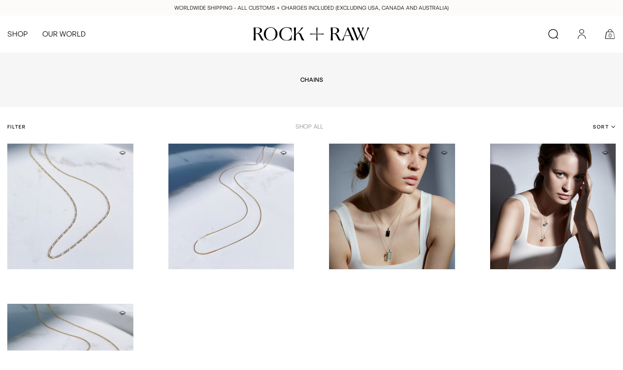

--- FILE ---
content_type: text/html; charset=utf-8
request_url: https://rockandrawjewellery.com/en-us/collections/chains/yellow-gold
body_size: 18723
content:
<!doctype html>
<html lang="en">
<head>
  <meta charset="utf-8">
  <meta http-equiv="X-UA-Compatible" content="IE=edge">
  <meta name="viewport" content="width=device-width,initial-scale=1">

  <title>
    Gemstone Chain Necklaces - Rock + Raw Jewellery
  </title>

  

  <link rel="canonical" href="https://rockandrawjewellery.com/en-us/collections/chains/yellow-gold">
  
<!-- Google Tag Manager -->
<script>(function(w,d,s,l,i){w[l]=w[l]||[];w[l].push({'gtm.start':
new Date().getTime(),event:'gtm.js'});var f=d.getElementsByTagName(s)[0],
j=d.createElement(s),dl=l!='dataLayer'?'&l='+l:'';j.async=true;j.src=
'https://www.googletagmanager.com/gtm.js?id='+i+dl;f.parentNode.insertBefore(j,f);
})(window,document,'script','dataLayer','GTM-THWS93G');</script>
<!-- End Google Tag Manager -->

  

    
        <meta property="og:image" content="http://rockandrawjewellery.com/cdn/shop/collections/collectionbanner-chains_600x600.jpg?v=1688390290">
        <meta property="og:image:secure_url" content="https://rockandrawjewellery.com/cdn/shop/collections/collectionbanner-chains_600x600.jpg?v=1688390290">
    
    <meta name="twitter:description" content=""/>



<meta property="og:url" content="https://rockandrawjewellery.com/en-us/collections/chains/yellow-gold">
<meta property="og:site_name" content="Rock + Raw Jewellery">






    <meta name="twitter:card" content="summary">


    
        <meta name="twitter:image" content="https://rockandrawjewellery.com/cdn/shop/collections/collectionbanner-chains_600x600.jpg?v=1688390290">
    
    <meta name="twitter:image:width" content="600">
    <meta name="twitter:image:height" content="600">
    <meta name="twitter:description" content=""/>




  
    <meta name="viewport" content="width=device-width, initial-scale=1, shrink-to-fit=no">
  

  <link rel="apple-touch-icon" sizes="180x180" href="//rockandrawjewellery.com/cdn/shop/t/37/assets/apple-touch-icon.png?v=23382532199583056201754849758">
  <link rel="icon" type="image/png" sizes="32x32" href="//rockandrawjewellery.com/cdn/shop/t/37/assets/favicon-32x32.png?v=22829579811711753341754849765">
  <link rel="icon" type="image/png" sizes="16x16" href="//rockandrawjewellery.com/cdn/shop/t/37/assets/favicon-16x16.png?v=147820472340337533211754849763">
  <link rel="manifest" href="//rockandrawjewellery.com/cdn/shop/t/37/assets/site.webmanifest?v=28520019027173394721754849887">
  <link rel="mask-icon" href="//rockandrawjewellery.com/cdn/shop/t/37/assets/safari-pinned-tab.svg?v=105854586658841878521754849880" color="#333333">
  <meta name="msapplication-TileColor" content="#ffffff">
  <meta name="theme-color" content="#ffffff">

  <script>window.performance && window.performance.mark && window.performance.mark('shopify.content_for_header.start');</script><meta name="google-site-verification" content="i60MYu2MUaAOUcCGQRNN6z-lqW-zdD3raLODXmb7feE">
<meta name="google-site-verification" content="i60MYu2MUaAOUcCGQRNN6z-lqW-zdD3raLODXmb7feE">
<meta id="shopify-digital-wallet" name="shopify-digital-wallet" content="/6834946161/digital_wallets/dialog">
<meta name="shopify-checkout-api-token" content="5b366cbed30608d45b16bac94bc17de3">
<link rel="alternate" type="application/atom+xml" title="Feed" href="/en-us/collections/chains/yellow-gold.atom" />
<link rel="alternate" hreflang="x-default" href="https://rockandrawjewellery.com/collections/chains/yellow-gold">
<link rel="alternate" hreflang="en" href="https://rockandrawjewellery.com/collections/chains/yellow-gold">
<link rel="alternate" hreflang="en-US" href="https://rockandrawjewellery.com/en-us/collections/chains/yellow-gold">
<link rel="alternate" hreflang="en-DE" href="https://rockandrawjewellery.com/en-de/collections/chains/yellow-gold">
<link rel="alternate" hreflang="en-CA" href="https://rockandrawjewellery.com/en-ca/collections/chains/yellow-gold">
<link rel="alternate" hreflang="en-AU" href="https://rockandrawjewellery.com/en-au/collections/chains/yellow-gold">
<link rel="alternate" hreflang="en-CH" href="https://rockandrawjewellery.com/en-ch/collections/chains/yellow-gold">
<link rel="alternate" type="application/json+oembed" href="https://rockandrawjewellery.com/en-us/collections/chains/yellow-gold.oembed">
<script async="async" src="/checkouts/internal/preloads.js?locale=en-US"></script>
<link rel="preconnect" href="https://shop.app" crossorigin="anonymous">
<script async="async" src="https://shop.app/checkouts/internal/preloads.js?locale=en-US&shop_id=6834946161" crossorigin="anonymous"></script>
<script id="apple-pay-shop-capabilities" type="application/json">{"shopId":6834946161,"countryCode":"GB","currencyCode":"USD","merchantCapabilities":["supports3DS"],"merchantId":"gid:\/\/shopify\/Shop\/6834946161","merchantName":"Rock + Raw Jewellery","requiredBillingContactFields":["postalAddress","email","phone"],"requiredShippingContactFields":["postalAddress","email","phone"],"shippingType":"shipping","supportedNetworks":["visa","maestro","masterCard","amex","discover","elo"],"total":{"type":"pending","label":"Rock + Raw Jewellery","amount":"1.00"},"shopifyPaymentsEnabled":true,"supportsSubscriptions":true}</script>
<script id="shopify-features" type="application/json">{"accessToken":"5b366cbed30608d45b16bac94bc17de3","betas":["rich-media-storefront-analytics"],"domain":"rockandrawjewellery.com","predictiveSearch":true,"shopId":6834946161,"locale":"en"}</script>
<script>var Shopify = Shopify || {};
Shopify.shop = "rock-and-raw-jewellery.myshopify.com";
Shopify.locale = "en";
Shopify.currency = {"active":"USD","rate":"1.3647906"};
Shopify.country = "US";
Shopify.theme = {"name":"Copy of Apps - Rock + Raw 2.6","id":184556192131,"schema_name":null,"schema_version":null,"theme_store_id":null,"role":"main"};
Shopify.theme.handle = "null";
Shopify.theme.style = {"id":null,"handle":null};
Shopify.cdnHost = "rockandrawjewellery.com/cdn";
Shopify.routes = Shopify.routes || {};
Shopify.routes.root = "/en-us/";</script>
<script type="module">!function(o){(o.Shopify=o.Shopify||{}).modules=!0}(window);</script>
<script>!function(o){function n(){var o=[];function n(){o.push(Array.prototype.slice.apply(arguments))}return n.q=o,n}var t=o.Shopify=o.Shopify||{};t.loadFeatures=n(),t.autoloadFeatures=n()}(window);</script>
<script>
  window.ShopifyPay = window.ShopifyPay || {};
  window.ShopifyPay.apiHost = "shop.app\/pay";
  window.ShopifyPay.redirectState = null;
</script>
<script id="shop-js-analytics" type="application/json">{"pageType":"collection"}</script>
<script defer="defer" async type="module" src="//rockandrawjewellery.com/cdn/shopifycloud/shop-js/modules/v2/client.init-shop-cart-sync_C5BV16lS.en.esm.js"></script>
<script defer="defer" async type="module" src="//rockandrawjewellery.com/cdn/shopifycloud/shop-js/modules/v2/chunk.common_CygWptCX.esm.js"></script>
<script type="module">
  await import("//rockandrawjewellery.com/cdn/shopifycloud/shop-js/modules/v2/client.init-shop-cart-sync_C5BV16lS.en.esm.js");
await import("//rockandrawjewellery.com/cdn/shopifycloud/shop-js/modules/v2/chunk.common_CygWptCX.esm.js");

  window.Shopify.SignInWithShop?.initShopCartSync?.({"fedCMEnabled":true,"windoidEnabled":true});

</script>
<script>
  window.Shopify = window.Shopify || {};
  if (!window.Shopify.featureAssets) window.Shopify.featureAssets = {};
  window.Shopify.featureAssets['shop-js'] = {"shop-cart-sync":["modules/v2/client.shop-cart-sync_ZFArdW7E.en.esm.js","modules/v2/chunk.common_CygWptCX.esm.js"],"init-fed-cm":["modules/v2/client.init-fed-cm_CmiC4vf6.en.esm.js","modules/v2/chunk.common_CygWptCX.esm.js"],"shop-button":["modules/v2/client.shop-button_tlx5R9nI.en.esm.js","modules/v2/chunk.common_CygWptCX.esm.js"],"shop-cash-offers":["modules/v2/client.shop-cash-offers_DOA2yAJr.en.esm.js","modules/v2/chunk.common_CygWptCX.esm.js","modules/v2/chunk.modal_D71HUcav.esm.js"],"init-windoid":["modules/v2/client.init-windoid_sURxWdc1.en.esm.js","modules/v2/chunk.common_CygWptCX.esm.js"],"shop-toast-manager":["modules/v2/client.shop-toast-manager_ClPi3nE9.en.esm.js","modules/v2/chunk.common_CygWptCX.esm.js"],"init-shop-email-lookup-coordinator":["modules/v2/client.init-shop-email-lookup-coordinator_B8hsDcYM.en.esm.js","modules/v2/chunk.common_CygWptCX.esm.js"],"init-shop-cart-sync":["modules/v2/client.init-shop-cart-sync_C5BV16lS.en.esm.js","modules/v2/chunk.common_CygWptCX.esm.js"],"avatar":["modules/v2/client.avatar_BTnouDA3.en.esm.js"],"pay-button":["modules/v2/client.pay-button_FdsNuTd3.en.esm.js","modules/v2/chunk.common_CygWptCX.esm.js"],"init-customer-accounts":["modules/v2/client.init-customer-accounts_DxDtT_ad.en.esm.js","modules/v2/client.shop-login-button_C5VAVYt1.en.esm.js","modules/v2/chunk.common_CygWptCX.esm.js","modules/v2/chunk.modal_D71HUcav.esm.js"],"init-shop-for-new-customer-accounts":["modules/v2/client.init-shop-for-new-customer-accounts_ChsxoAhi.en.esm.js","modules/v2/client.shop-login-button_C5VAVYt1.en.esm.js","modules/v2/chunk.common_CygWptCX.esm.js","modules/v2/chunk.modal_D71HUcav.esm.js"],"shop-login-button":["modules/v2/client.shop-login-button_C5VAVYt1.en.esm.js","modules/v2/chunk.common_CygWptCX.esm.js","modules/v2/chunk.modal_D71HUcav.esm.js"],"init-customer-accounts-sign-up":["modules/v2/client.init-customer-accounts-sign-up_CPSyQ0Tj.en.esm.js","modules/v2/client.shop-login-button_C5VAVYt1.en.esm.js","modules/v2/chunk.common_CygWptCX.esm.js","modules/v2/chunk.modal_D71HUcav.esm.js"],"shop-follow-button":["modules/v2/client.shop-follow-button_Cva4Ekp9.en.esm.js","modules/v2/chunk.common_CygWptCX.esm.js","modules/v2/chunk.modal_D71HUcav.esm.js"],"checkout-modal":["modules/v2/client.checkout-modal_BPM8l0SH.en.esm.js","modules/v2/chunk.common_CygWptCX.esm.js","modules/v2/chunk.modal_D71HUcav.esm.js"],"lead-capture":["modules/v2/client.lead-capture_Bi8yE_yS.en.esm.js","modules/v2/chunk.common_CygWptCX.esm.js","modules/v2/chunk.modal_D71HUcav.esm.js"],"shop-login":["modules/v2/client.shop-login_D6lNrXab.en.esm.js","modules/v2/chunk.common_CygWptCX.esm.js","modules/v2/chunk.modal_D71HUcav.esm.js"],"payment-terms":["modules/v2/client.payment-terms_CZxnsJam.en.esm.js","modules/v2/chunk.common_CygWptCX.esm.js","modules/v2/chunk.modal_D71HUcav.esm.js"]};
</script>
<script>(function() {
  var isLoaded = false;
  function asyncLoad() {
    if (isLoaded) return;
    isLoaded = true;
    var urls = ["https:\/\/chimpstatic.com\/mcjs-connected\/js\/users\/397f889dbfa15ed768aa61a54\/2a71dac21d623b2b754e21dce.js?shop=rock-and-raw-jewellery.myshopify.com","https:\/\/chimpstatic.com\/mcjs-connected\/js\/users\/397f889dbfa15ed768aa61a54\/c89962f4885b82ff467337005.js?shop=rock-and-raw-jewellery.myshopify.com","https:\/\/gdprcdn.b-cdn.net\/js\/gdpr_cookie_consent.min.js?shop=rock-and-raw-jewellery.myshopify.com","https:\/\/config.gorgias.chat\/bundle-loader\/01GYCBY8J8F18FJP8MD7YXPKNB?source=shopify1click\u0026shop=rock-and-raw-jewellery.myshopify.com","https:\/\/a.mailmunch.co\/widgets\/site-550371-ddb13ede7ab4a8ebd551fea674949092662defe4.js?shop=rock-and-raw-jewellery.myshopify.com","https:\/\/cdn.hextom.com\/js\/quickannouncementbar.js?shop=rock-and-raw-jewellery.myshopify.com","https:\/\/a.mailmunch.co\/widgets\/site-550371-ddb13ede7ab4a8ebd551fea674949092662defe4.js?shop=rock-and-raw-jewellery.myshopify.com","https:\/\/cdn.9gtb.com\/loader.js?g_cvt_id=63af7e50-ce4e-4792-b6a5-f3fb2eb971de\u0026shop=rock-and-raw-jewellery.myshopify.com"];
    for (var i = 0; i < urls.length; i++) {
      var s = document.createElement('script');
      s.type = 'text/javascript';
      s.async = true;
      s.src = urls[i];
      var x = document.getElementsByTagName('script')[0];
      x.parentNode.insertBefore(s, x);
    }
  };
  if(window.attachEvent) {
    window.attachEvent('onload', asyncLoad);
  } else {
    window.addEventListener('load', asyncLoad, false);
  }
})();</script>
<script id="__st">var __st={"a":6834946161,"offset":0,"reqid":"afd7f884-763b-4179-991b-3ca3bbcd7e8d-1768627854","pageurl":"rockandrawjewellery.com\/en-us\/collections\/chains\/yellow-gold","u":"18c153f95cc5","p":"collection","rtyp":"collection","rid":87122509937};</script>
<script>window.ShopifyPaypalV4VisibilityTracking = true;</script>
<script id="captcha-bootstrap">!function(){'use strict';const t='contact',e='account',n='new_comment',o=[[t,t],['blogs',n],['comments',n],[t,'customer']],c=[[e,'customer_login'],[e,'guest_login'],[e,'recover_customer_password'],[e,'create_customer']],r=t=>t.map((([t,e])=>`form[action*='/${t}']:not([data-nocaptcha='true']) input[name='form_type'][value='${e}']`)).join(','),a=t=>()=>t?[...document.querySelectorAll(t)].map((t=>t.form)):[];function s(){const t=[...o],e=r(t);return a(e)}const i='password',u='form_key',d=['recaptcha-v3-token','g-recaptcha-response','h-captcha-response',i],f=()=>{try{return window.sessionStorage}catch{return}},m='__shopify_v',_=t=>t.elements[u];function p(t,e,n=!1){try{const o=window.sessionStorage,c=JSON.parse(o.getItem(e)),{data:r}=function(t){const{data:e,action:n}=t;return t[m]||n?{data:e,action:n}:{data:t,action:n}}(c);for(const[e,n]of Object.entries(r))t.elements[e]&&(t.elements[e].value=n);n&&o.removeItem(e)}catch(o){console.error('form repopulation failed',{error:o})}}const l='form_type',E='cptcha';function T(t){t.dataset[E]=!0}const w=window,h=w.document,L='Shopify',v='ce_forms',y='captcha';let A=!1;((t,e)=>{const n=(g='f06e6c50-85a8-45c8-87d0-21a2b65856fe',I='https://cdn.shopify.com/shopifycloud/storefront-forms-hcaptcha/ce_storefront_forms_captcha_hcaptcha.v1.5.2.iife.js',D={infoText:'Protected by hCaptcha',privacyText:'Privacy',termsText:'Terms'},(t,e,n)=>{const o=w[L][v],c=o.bindForm;if(c)return c(t,g,e,D).then(n);var r;o.q.push([[t,g,e,D],n]),r=I,A||(h.body.append(Object.assign(h.createElement('script'),{id:'captcha-provider',async:!0,src:r})),A=!0)});var g,I,D;w[L]=w[L]||{},w[L][v]=w[L][v]||{},w[L][v].q=[],w[L][y]=w[L][y]||{},w[L][y].protect=function(t,e){n(t,void 0,e),T(t)},Object.freeze(w[L][y]),function(t,e,n,w,h,L){const[v,y,A,g]=function(t,e,n){const i=e?o:[],u=t?c:[],d=[...i,...u],f=r(d),m=r(i),_=r(d.filter((([t,e])=>n.includes(e))));return[a(f),a(m),a(_),s()]}(w,h,L),I=t=>{const e=t.target;return e instanceof HTMLFormElement?e:e&&e.form},D=t=>v().includes(t);t.addEventListener('submit',(t=>{const e=I(t);if(!e)return;const n=D(e)&&!e.dataset.hcaptchaBound&&!e.dataset.recaptchaBound,o=_(e),c=g().includes(e)&&(!o||!o.value);(n||c)&&t.preventDefault(),c&&!n&&(function(t){try{if(!f())return;!function(t){const e=f();if(!e)return;const n=_(t);if(!n)return;const o=n.value;o&&e.removeItem(o)}(t);const e=Array.from(Array(32),(()=>Math.random().toString(36)[2])).join('');!function(t,e){_(t)||t.append(Object.assign(document.createElement('input'),{type:'hidden',name:u})),t.elements[u].value=e}(t,e),function(t,e){const n=f();if(!n)return;const o=[...t.querySelectorAll(`input[type='${i}']`)].map((({name:t})=>t)),c=[...d,...o],r={};for(const[a,s]of new FormData(t).entries())c.includes(a)||(r[a]=s);n.setItem(e,JSON.stringify({[m]:1,action:t.action,data:r}))}(t,e)}catch(e){console.error('failed to persist form',e)}}(e),e.submit())}));const S=(t,e)=>{t&&!t.dataset[E]&&(n(t,e.some((e=>e===t))),T(t))};for(const o of['focusin','change'])t.addEventListener(o,(t=>{const e=I(t);D(e)&&S(e,y())}));const B=e.get('form_key'),M=e.get(l),P=B&&M;t.addEventListener('DOMContentLoaded',(()=>{const t=y();if(P)for(const e of t)e.elements[l].value===M&&p(e,B);[...new Set([...A(),...v().filter((t=>'true'===t.dataset.shopifyCaptcha))])].forEach((e=>S(e,t)))}))}(h,new URLSearchParams(w.location.search),n,t,e,['guest_login'])})(!0,!0)}();</script>
<script integrity="sha256-4kQ18oKyAcykRKYeNunJcIwy7WH5gtpwJnB7kiuLZ1E=" data-source-attribution="shopify.loadfeatures" defer="defer" src="//rockandrawjewellery.com/cdn/shopifycloud/storefront/assets/storefront/load_feature-a0a9edcb.js" crossorigin="anonymous"></script>
<script crossorigin="anonymous" defer="defer" src="//rockandrawjewellery.com/cdn/shopifycloud/storefront/assets/shopify_pay/storefront-65b4c6d7.js?v=20250812"></script>
<script data-source-attribution="shopify.dynamic_checkout.dynamic.init">var Shopify=Shopify||{};Shopify.PaymentButton=Shopify.PaymentButton||{isStorefrontPortableWallets:!0,init:function(){window.Shopify.PaymentButton.init=function(){};var t=document.createElement("script");t.src="https://rockandrawjewellery.com/cdn/shopifycloud/portable-wallets/latest/portable-wallets.en.js",t.type="module",document.head.appendChild(t)}};
</script>
<script data-source-attribution="shopify.dynamic_checkout.buyer_consent">
  function portableWalletsHideBuyerConsent(e){var t=document.getElementById("shopify-buyer-consent"),n=document.getElementById("shopify-subscription-policy-button");t&&n&&(t.classList.add("hidden"),t.setAttribute("aria-hidden","true"),n.removeEventListener("click",e))}function portableWalletsShowBuyerConsent(e){var t=document.getElementById("shopify-buyer-consent"),n=document.getElementById("shopify-subscription-policy-button");t&&n&&(t.classList.remove("hidden"),t.removeAttribute("aria-hidden"),n.addEventListener("click",e))}window.Shopify?.PaymentButton&&(window.Shopify.PaymentButton.hideBuyerConsent=portableWalletsHideBuyerConsent,window.Shopify.PaymentButton.showBuyerConsent=portableWalletsShowBuyerConsent);
</script>
<script data-source-attribution="shopify.dynamic_checkout.cart.bootstrap">document.addEventListener("DOMContentLoaded",(function(){function t(){return document.querySelector("shopify-accelerated-checkout-cart, shopify-accelerated-checkout")}if(t())Shopify.PaymentButton.init();else{new MutationObserver((function(e,n){t()&&(Shopify.PaymentButton.init(),n.disconnect())})).observe(document.body,{childList:!0,subtree:!0})}}));
</script>
<link id="shopify-accelerated-checkout-styles" rel="stylesheet" media="screen" href="https://rockandrawjewellery.com/cdn/shopifycloud/portable-wallets/latest/accelerated-checkout-backwards-compat.css" crossorigin="anonymous">
<style id="shopify-accelerated-checkout-cart">
        #shopify-buyer-consent {
  margin-top: 1em;
  display: inline-block;
  width: 100%;
}

#shopify-buyer-consent.hidden {
  display: none;
}

#shopify-subscription-policy-button {
  background: none;
  border: none;
  padding: 0;
  text-decoration: underline;
  font-size: inherit;
  cursor: pointer;
}

#shopify-subscription-policy-button::before {
  box-shadow: none;
}

      </style>

<script>window.performance && window.performance.mark && window.performance.mark('shopify.content_for_header.end');</script>
  

  <link href="//rockandrawjewellery.com/cdn/shop/t/37/assets/theme.css?v=87736732353484249321754849942" rel="stylesheet" type="text/css" media="all" />
  <link href="//rockandrawjewellery.com/cdn/shop/t/37/assets/glide.core.min.css?v=45036094390774004251754849864" rel="stylesheet" type="text/css" media="all" />

  <script src="//ajax.googleapis.com/ajax/libs/jquery/3.6.0/jquery.min.js" type="text/javascript"></script>

  <!--Gem_Page_Header_Script-->
      


  <!--End_Gem_Page_Header_Script-->

 <script type="text/javascript">
    window.dataLayer = window.dataLayer || [];
    window.appStart = function(){
    
    window.productPageHandle = function(){
      var productName = "";
      var productId = "";
      var productPrice = "";
      var productBrand = "";
      var productCollection = ""
    window.dataLayer.push({
      event: 'productDetail',
      productName: productName,
      productId: productId,
      productPrice: productPrice,
      productBrand: productBrand,
      productCategory: productCollection,
    });
    };
    
    }
    appStart();
</script>
  <script src="//rockandrawjewellery.com/cdn/shop/t/37/assets/timesact.js?v=80243629149356106611754849927" defer="defer"></script>




<!-- BEGIN app block: shopify://apps/pagefly-page-builder/blocks/app-embed/83e179f7-59a0-4589-8c66-c0dddf959200 -->

<!-- BEGIN app snippet: pagefly-cro-ab-testing-main -->







<script>
  ;(function () {
    const url = new URL(window.location)
    const viewParam = url.searchParams.get('view')
    if (viewParam && viewParam.includes('variant-pf-')) {
      url.searchParams.set('pf_v', viewParam)
      url.searchParams.delete('view')
      window.history.replaceState({}, '', url)
    }
  })()
</script>



<script type='module'>
  
  window.PAGEFLY_CRO = window.PAGEFLY_CRO || {}

  window.PAGEFLY_CRO['data_debug'] = {
    original_template_suffix: "all_collections",
    allow_ab_test: false,
    ab_test_start_time: 0,
    ab_test_end_time: 0,
    today_date_time: 1768627854000,
  }
  window.PAGEFLY_CRO['GA4'] = { enabled: false}
</script>

<!-- END app snippet -->








  <script src='https://cdn.shopify.com/extensions/019bb4f9-aed6-78a3-be91-e9d44663e6bf/pagefly-page-builder-215/assets/pagefly-helper.js' defer='defer'></script>

  <script src='https://cdn.shopify.com/extensions/019bb4f9-aed6-78a3-be91-e9d44663e6bf/pagefly-page-builder-215/assets/pagefly-general-helper.js' defer='defer'></script>

  <script src='https://cdn.shopify.com/extensions/019bb4f9-aed6-78a3-be91-e9d44663e6bf/pagefly-page-builder-215/assets/pagefly-snap-slider.js' defer='defer'></script>

  <script src='https://cdn.shopify.com/extensions/019bb4f9-aed6-78a3-be91-e9d44663e6bf/pagefly-page-builder-215/assets/pagefly-slideshow-v3.js' defer='defer'></script>

  <script src='https://cdn.shopify.com/extensions/019bb4f9-aed6-78a3-be91-e9d44663e6bf/pagefly-page-builder-215/assets/pagefly-slideshow-v4.js' defer='defer'></script>

  <script src='https://cdn.shopify.com/extensions/019bb4f9-aed6-78a3-be91-e9d44663e6bf/pagefly-page-builder-215/assets/pagefly-glider.js' defer='defer'></script>

  <script src='https://cdn.shopify.com/extensions/019bb4f9-aed6-78a3-be91-e9d44663e6bf/pagefly-page-builder-215/assets/pagefly-slideshow-v1-v2.js' defer='defer'></script>

  <script src='https://cdn.shopify.com/extensions/019bb4f9-aed6-78a3-be91-e9d44663e6bf/pagefly-page-builder-215/assets/pagefly-product-media.js' defer='defer'></script>

  <script src='https://cdn.shopify.com/extensions/019bb4f9-aed6-78a3-be91-e9d44663e6bf/pagefly-page-builder-215/assets/pagefly-product.js' defer='defer'></script>


<script id='pagefly-helper-data' type='application/json'>
  {
    "page_optimization": {
      "assets_prefetching": false
    },
    "elements_asset_mapper": {
      "Accordion": "https://cdn.shopify.com/extensions/019bb4f9-aed6-78a3-be91-e9d44663e6bf/pagefly-page-builder-215/assets/pagefly-accordion.js",
      "Accordion3": "https://cdn.shopify.com/extensions/019bb4f9-aed6-78a3-be91-e9d44663e6bf/pagefly-page-builder-215/assets/pagefly-accordion3.js",
      "CountDown": "https://cdn.shopify.com/extensions/019bb4f9-aed6-78a3-be91-e9d44663e6bf/pagefly-page-builder-215/assets/pagefly-countdown.js",
      "GMap1": "https://cdn.shopify.com/extensions/019bb4f9-aed6-78a3-be91-e9d44663e6bf/pagefly-page-builder-215/assets/pagefly-gmap.js",
      "GMap2": "https://cdn.shopify.com/extensions/019bb4f9-aed6-78a3-be91-e9d44663e6bf/pagefly-page-builder-215/assets/pagefly-gmap.js",
      "GMapBasicV2": "https://cdn.shopify.com/extensions/019bb4f9-aed6-78a3-be91-e9d44663e6bf/pagefly-page-builder-215/assets/pagefly-gmap.js",
      "GMapAdvancedV2": "https://cdn.shopify.com/extensions/019bb4f9-aed6-78a3-be91-e9d44663e6bf/pagefly-page-builder-215/assets/pagefly-gmap.js",
      "HTML.Video": "https://cdn.shopify.com/extensions/019bb4f9-aed6-78a3-be91-e9d44663e6bf/pagefly-page-builder-215/assets/pagefly-htmlvideo.js",
      "HTML.Video2": "https://cdn.shopify.com/extensions/019bb4f9-aed6-78a3-be91-e9d44663e6bf/pagefly-page-builder-215/assets/pagefly-htmlvideo2.js",
      "HTML.Video3": "https://cdn.shopify.com/extensions/019bb4f9-aed6-78a3-be91-e9d44663e6bf/pagefly-page-builder-215/assets/pagefly-htmlvideo2.js",
      "BackgroundVideo": "https://cdn.shopify.com/extensions/019bb4f9-aed6-78a3-be91-e9d44663e6bf/pagefly-page-builder-215/assets/pagefly-htmlvideo2.js",
      "Instagram": "https://cdn.shopify.com/extensions/019bb4f9-aed6-78a3-be91-e9d44663e6bf/pagefly-page-builder-215/assets/pagefly-instagram.js",
      "Instagram2": "https://cdn.shopify.com/extensions/019bb4f9-aed6-78a3-be91-e9d44663e6bf/pagefly-page-builder-215/assets/pagefly-instagram.js",
      "Insta3": "https://cdn.shopify.com/extensions/019bb4f9-aed6-78a3-be91-e9d44663e6bf/pagefly-page-builder-215/assets/pagefly-instagram3.js",
      "Tabs": "https://cdn.shopify.com/extensions/019bb4f9-aed6-78a3-be91-e9d44663e6bf/pagefly-page-builder-215/assets/pagefly-tab.js",
      "Tabs3": "https://cdn.shopify.com/extensions/019bb4f9-aed6-78a3-be91-e9d44663e6bf/pagefly-page-builder-215/assets/pagefly-tab3.js",
      "ProductBox": "https://cdn.shopify.com/extensions/019bb4f9-aed6-78a3-be91-e9d44663e6bf/pagefly-page-builder-215/assets/pagefly-cart.js",
      "FBPageBox2": "https://cdn.shopify.com/extensions/019bb4f9-aed6-78a3-be91-e9d44663e6bf/pagefly-page-builder-215/assets/pagefly-facebook.js",
      "FBLikeButton2": "https://cdn.shopify.com/extensions/019bb4f9-aed6-78a3-be91-e9d44663e6bf/pagefly-page-builder-215/assets/pagefly-facebook.js",
      "TwitterFeed2": "https://cdn.shopify.com/extensions/019bb4f9-aed6-78a3-be91-e9d44663e6bf/pagefly-page-builder-215/assets/pagefly-twitter.js",
      "Paragraph4": "https://cdn.shopify.com/extensions/019bb4f9-aed6-78a3-be91-e9d44663e6bf/pagefly-page-builder-215/assets/pagefly-paragraph4.js",

      "AliReviews": "https://cdn.shopify.com/extensions/019bb4f9-aed6-78a3-be91-e9d44663e6bf/pagefly-page-builder-215/assets/pagefly-3rd-elements.js",
      "BackInStock": "https://cdn.shopify.com/extensions/019bb4f9-aed6-78a3-be91-e9d44663e6bf/pagefly-page-builder-215/assets/pagefly-3rd-elements.js",
      "GloboBackInStock": "https://cdn.shopify.com/extensions/019bb4f9-aed6-78a3-be91-e9d44663e6bf/pagefly-page-builder-215/assets/pagefly-3rd-elements.js",
      "GrowaveWishlist": "https://cdn.shopify.com/extensions/019bb4f9-aed6-78a3-be91-e9d44663e6bf/pagefly-page-builder-215/assets/pagefly-3rd-elements.js",
      "InfiniteOptionsShopPad": "https://cdn.shopify.com/extensions/019bb4f9-aed6-78a3-be91-e9d44663e6bf/pagefly-page-builder-215/assets/pagefly-3rd-elements.js",
      "InkybayProductPersonalizer": "https://cdn.shopify.com/extensions/019bb4f9-aed6-78a3-be91-e9d44663e6bf/pagefly-page-builder-215/assets/pagefly-3rd-elements.js",
      "LimeSpot": "https://cdn.shopify.com/extensions/019bb4f9-aed6-78a3-be91-e9d44663e6bf/pagefly-page-builder-215/assets/pagefly-3rd-elements.js",
      "Loox": "https://cdn.shopify.com/extensions/019bb4f9-aed6-78a3-be91-e9d44663e6bf/pagefly-page-builder-215/assets/pagefly-3rd-elements.js",
      "Opinew": "https://cdn.shopify.com/extensions/019bb4f9-aed6-78a3-be91-e9d44663e6bf/pagefly-page-builder-215/assets/pagefly-3rd-elements.js",
      "Powr": "https://cdn.shopify.com/extensions/019bb4f9-aed6-78a3-be91-e9d44663e6bf/pagefly-page-builder-215/assets/pagefly-3rd-elements.js",
      "ProductReviews": "https://cdn.shopify.com/extensions/019bb4f9-aed6-78a3-be91-e9d44663e6bf/pagefly-page-builder-215/assets/pagefly-3rd-elements.js",
      "PushOwl": "https://cdn.shopify.com/extensions/019bb4f9-aed6-78a3-be91-e9d44663e6bf/pagefly-page-builder-215/assets/pagefly-3rd-elements.js",
      "ReCharge": "https://cdn.shopify.com/extensions/019bb4f9-aed6-78a3-be91-e9d44663e6bf/pagefly-page-builder-215/assets/pagefly-3rd-elements.js",
      "Rivyo": "https://cdn.shopify.com/extensions/019bb4f9-aed6-78a3-be91-e9d44663e6bf/pagefly-page-builder-215/assets/pagefly-3rd-elements.js",
      "TrackingMore": "https://cdn.shopify.com/extensions/019bb4f9-aed6-78a3-be91-e9d44663e6bf/pagefly-page-builder-215/assets/pagefly-3rd-elements.js",
      "Vitals": "https://cdn.shopify.com/extensions/019bb4f9-aed6-78a3-be91-e9d44663e6bf/pagefly-page-builder-215/assets/pagefly-3rd-elements.js",
      "Wiser": "https://cdn.shopify.com/extensions/019bb4f9-aed6-78a3-be91-e9d44663e6bf/pagefly-page-builder-215/assets/pagefly-3rd-elements.js"
    },
    "custom_elements_mapper": {
      "pf-click-action-element": "https://cdn.shopify.com/extensions/019bb4f9-aed6-78a3-be91-e9d44663e6bf/pagefly-page-builder-215/assets/pagefly-click-action-element.js",
      "pf-dialog-element": "https://cdn.shopify.com/extensions/019bb4f9-aed6-78a3-be91-e9d44663e6bf/pagefly-page-builder-215/assets/pagefly-dialog-element.js"
    }
  }
</script>


<!-- END app block --><script src="https://cdn.shopify.com/extensions/019bc2d0-0f91-74d4-a43b-076b6407206d/quick-announcement-bar-prod-97/assets/quickannouncementbar.js" type="text/javascript" defer="defer"></script>
<link href="https://monorail-edge.shopifysvc.com" rel="dns-prefetch">
<script>(function(){if ("sendBeacon" in navigator && "performance" in window) {try {var session_token_from_headers = performance.getEntriesByType('navigation')[0].serverTiming.find(x => x.name == '_s').description;} catch {var session_token_from_headers = undefined;}var session_cookie_matches = document.cookie.match(/_shopify_s=([^;]*)/);var session_token_from_cookie = session_cookie_matches && session_cookie_matches.length === 2 ? session_cookie_matches[1] : "";var session_token = session_token_from_headers || session_token_from_cookie || "";function handle_abandonment_event(e) {var entries = performance.getEntries().filter(function(entry) {return /monorail-edge.shopifysvc.com/.test(entry.name);});if (!window.abandonment_tracked && entries.length === 0) {window.abandonment_tracked = true;var currentMs = Date.now();var navigation_start = performance.timing.navigationStart;var payload = {shop_id: 6834946161,url: window.location.href,navigation_start,duration: currentMs - navigation_start,session_token,page_type: "collection"};window.navigator.sendBeacon("https://monorail-edge.shopifysvc.com/v1/produce", JSON.stringify({schema_id: "online_store_buyer_site_abandonment/1.1",payload: payload,metadata: {event_created_at_ms: currentMs,event_sent_at_ms: currentMs}}));}}window.addEventListener('pagehide', handle_abandonment_event);}}());</script>
<script id="web-pixels-manager-setup">(function e(e,d,r,n,o){if(void 0===o&&(o={}),!Boolean(null===(a=null===(i=window.Shopify)||void 0===i?void 0:i.analytics)||void 0===a?void 0:a.replayQueue)){var i,a;window.Shopify=window.Shopify||{};var t=window.Shopify;t.analytics=t.analytics||{};var s=t.analytics;s.replayQueue=[],s.publish=function(e,d,r){return s.replayQueue.push([e,d,r]),!0};try{self.performance.mark("wpm:start")}catch(e){}var l=function(){var e={modern:/Edge?\/(1{2}[4-9]|1[2-9]\d|[2-9]\d{2}|\d{4,})\.\d+(\.\d+|)|Firefox\/(1{2}[4-9]|1[2-9]\d|[2-9]\d{2}|\d{4,})\.\d+(\.\d+|)|Chrom(ium|e)\/(9{2}|\d{3,})\.\d+(\.\d+|)|(Maci|X1{2}).+ Version\/(15\.\d+|(1[6-9]|[2-9]\d|\d{3,})\.\d+)([,.]\d+|)( \(\w+\)|)( Mobile\/\w+|) Safari\/|Chrome.+OPR\/(9{2}|\d{3,})\.\d+\.\d+|(CPU[ +]OS|iPhone[ +]OS|CPU[ +]iPhone|CPU IPhone OS|CPU iPad OS)[ +]+(15[._]\d+|(1[6-9]|[2-9]\d|\d{3,})[._]\d+)([._]\d+|)|Android:?[ /-](13[3-9]|1[4-9]\d|[2-9]\d{2}|\d{4,})(\.\d+|)(\.\d+|)|Android.+Firefox\/(13[5-9]|1[4-9]\d|[2-9]\d{2}|\d{4,})\.\d+(\.\d+|)|Android.+Chrom(ium|e)\/(13[3-9]|1[4-9]\d|[2-9]\d{2}|\d{4,})\.\d+(\.\d+|)|SamsungBrowser\/([2-9]\d|\d{3,})\.\d+/,legacy:/Edge?\/(1[6-9]|[2-9]\d|\d{3,})\.\d+(\.\d+|)|Firefox\/(5[4-9]|[6-9]\d|\d{3,})\.\d+(\.\d+|)|Chrom(ium|e)\/(5[1-9]|[6-9]\d|\d{3,})\.\d+(\.\d+|)([\d.]+$|.*Safari\/(?![\d.]+ Edge\/[\d.]+$))|(Maci|X1{2}).+ Version\/(10\.\d+|(1[1-9]|[2-9]\d|\d{3,})\.\d+)([,.]\d+|)( \(\w+\)|)( Mobile\/\w+|) Safari\/|Chrome.+OPR\/(3[89]|[4-9]\d|\d{3,})\.\d+\.\d+|(CPU[ +]OS|iPhone[ +]OS|CPU[ +]iPhone|CPU IPhone OS|CPU iPad OS)[ +]+(10[._]\d+|(1[1-9]|[2-9]\d|\d{3,})[._]\d+)([._]\d+|)|Android:?[ /-](13[3-9]|1[4-9]\d|[2-9]\d{2}|\d{4,})(\.\d+|)(\.\d+|)|Mobile Safari.+OPR\/([89]\d|\d{3,})\.\d+\.\d+|Android.+Firefox\/(13[5-9]|1[4-9]\d|[2-9]\d{2}|\d{4,})\.\d+(\.\d+|)|Android.+Chrom(ium|e)\/(13[3-9]|1[4-9]\d|[2-9]\d{2}|\d{4,})\.\d+(\.\d+|)|Android.+(UC? ?Browser|UCWEB|U3)[ /]?(15\.([5-9]|\d{2,})|(1[6-9]|[2-9]\d|\d{3,})\.\d+)\.\d+|SamsungBrowser\/(5\.\d+|([6-9]|\d{2,})\.\d+)|Android.+MQ{2}Browser\/(14(\.(9|\d{2,})|)|(1[5-9]|[2-9]\d|\d{3,})(\.\d+|))(\.\d+|)|K[Aa][Ii]OS\/(3\.\d+|([4-9]|\d{2,})\.\d+)(\.\d+|)/},d=e.modern,r=e.legacy,n=navigator.userAgent;return n.match(d)?"modern":n.match(r)?"legacy":"unknown"}(),u="modern"===l?"modern":"legacy",c=(null!=n?n:{modern:"",legacy:""})[u],f=function(e){return[e.baseUrl,"/wpm","/b",e.hashVersion,"modern"===e.buildTarget?"m":"l",".js"].join("")}({baseUrl:d,hashVersion:r,buildTarget:u}),m=function(e){var d=e.version,r=e.bundleTarget,n=e.surface,o=e.pageUrl,i=e.monorailEndpoint;return{emit:function(e){var a=e.status,t=e.errorMsg,s=(new Date).getTime(),l=JSON.stringify({metadata:{event_sent_at_ms:s},events:[{schema_id:"web_pixels_manager_load/3.1",payload:{version:d,bundle_target:r,page_url:o,status:a,surface:n,error_msg:t},metadata:{event_created_at_ms:s}}]});if(!i)return console&&console.warn&&console.warn("[Web Pixels Manager] No Monorail endpoint provided, skipping logging."),!1;try{return self.navigator.sendBeacon.bind(self.navigator)(i,l)}catch(e){}var u=new XMLHttpRequest;try{return u.open("POST",i,!0),u.setRequestHeader("Content-Type","text/plain"),u.send(l),!0}catch(e){return console&&console.warn&&console.warn("[Web Pixels Manager] Got an unhandled error while logging to Monorail."),!1}}}}({version:r,bundleTarget:l,surface:e.surface,pageUrl:self.location.href,monorailEndpoint:e.monorailEndpoint});try{o.browserTarget=l,function(e){var d=e.src,r=e.async,n=void 0===r||r,o=e.onload,i=e.onerror,a=e.sri,t=e.scriptDataAttributes,s=void 0===t?{}:t,l=document.createElement("script"),u=document.querySelector("head"),c=document.querySelector("body");if(l.async=n,l.src=d,a&&(l.integrity=a,l.crossOrigin="anonymous"),s)for(var f in s)if(Object.prototype.hasOwnProperty.call(s,f))try{l.dataset[f]=s[f]}catch(e){}if(o&&l.addEventListener("load",o),i&&l.addEventListener("error",i),u)u.appendChild(l);else{if(!c)throw new Error("Did not find a head or body element to append the script");c.appendChild(l)}}({src:f,async:!0,onload:function(){if(!function(){var e,d;return Boolean(null===(d=null===(e=window.Shopify)||void 0===e?void 0:e.analytics)||void 0===d?void 0:d.initialized)}()){var d=window.webPixelsManager.init(e)||void 0;if(d){var r=window.Shopify.analytics;r.replayQueue.forEach((function(e){var r=e[0],n=e[1],o=e[2];d.publishCustomEvent(r,n,o)})),r.replayQueue=[],r.publish=d.publishCustomEvent,r.visitor=d.visitor,r.initialized=!0}}},onerror:function(){return m.emit({status:"failed",errorMsg:"".concat(f," has failed to load")})},sri:function(e){var d=/^sha384-[A-Za-z0-9+/=]+$/;return"string"==typeof e&&d.test(e)}(c)?c:"",scriptDataAttributes:o}),m.emit({status:"loading"})}catch(e){m.emit({status:"failed",errorMsg:(null==e?void 0:e.message)||"Unknown error"})}}})({shopId: 6834946161,storefrontBaseUrl: "https://rockandrawjewellery.com",extensionsBaseUrl: "https://extensions.shopifycdn.com/cdn/shopifycloud/web-pixels-manager",monorailEndpoint: "https://monorail-edge.shopifysvc.com/unstable/produce_batch",surface: "storefront-renderer",enabledBetaFlags: ["2dca8a86"],webPixelsConfigList: [{"id":"363298929","configuration":"{\"config\":\"{\\\"pixel_id\\\":\\\"G-459FBF42DR\\\",\\\"target_country\\\":\\\"GB\\\",\\\"gtag_events\\\":[{\\\"type\\\":\\\"purchase\\\",\\\"action_label\\\":\\\"G-459FBF42DR\\\"},{\\\"type\\\":\\\"page_view\\\",\\\"action_label\\\":\\\"G-459FBF42DR\\\"},{\\\"type\\\":\\\"view_item\\\",\\\"action_label\\\":\\\"G-459FBF42DR\\\"},{\\\"type\\\":\\\"search\\\",\\\"action_label\\\":\\\"G-459FBF42DR\\\"},{\\\"type\\\":\\\"add_to_cart\\\",\\\"action_label\\\":\\\"G-459FBF42DR\\\"},{\\\"type\\\":\\\"begin_checkout\\\",\\\"action_label\\\":\\\"G-459FBF42DR\\\"},{\\\"type\\\":\\\"add_payment_info\\\",\\\"action_label\\\":\\\"G-459FBF42DR\\\"}],\\\"enable_monitoring_mode\\\":false}\"}","eventPayloadVersion":"v1","runtimeContext":"OPEN","scriptVersion":"b2a88bafab3e21179ed38636efcd8a93","type":"APP","apiClientId":1780363,"privacyPurposes":[],"dataSharingAdjustments":{"protectedCustomerApprovalScopes":["read_customer_address","read_customer_email","read_customer_name","read_customer_personal_data","read_customer_phone"]}},{"id":"147816561","configuration":"{\"pixel_id\":\"1650797818349391\",\"pixel_type\":\"facebook_pixel\",\"metaapp_system_user_token\":\"-\"}","eventPayloadVersion":"v1","runtimeContext":"OPEN","scriptVersion":"ca16bc87fe92b6042fbaa3acc2fbdaa6","type":"APP","apiClientId":2329312,"privacyPurposes":["ANALYTICS","MARKETING","SALE_OF_DATA"],"dataSharingAdjustments":{"protectedCustomerApprovalScopes":["read_customer_address","read_customer_email","read_customer_name","read_customer_personal_data","read_customer_phone"]}},{"id":"shopify-app-pixel","configuration":"{}","eventPayloadVersion":"v1","runtimeContext":"STRICT","scriptVersion":"0450","apiClientId":"shopify-pixel","type":"APP","privacyPurposes":["ANALYTICS","MARKETING"]},{"id":"shopify-custom-pixel","eventPayloadVersion":"v1","runtimeContext":"LAX","scriptVersion":"0450","apiClientId":"shopify-pixel","type":"CUSTOM","privacyPurposes":["ANALYTICS","MARKETING"]}],isMerchantRequest: false,initData: {"shop":{"name":"Rock + Raw Jewellery","paymentSettings":{"currencyCode":"GBP"},"myshopifyDomain":"rock-and-raw-jewellery.myshopify.com","countryCode":"GB","storefrontUrl":"https:\/\/rockandrawjewellery.com\/en-us"},"customer":null,"cart":null,"checkout":null,"productVariants":[],"purchasingCompany":null},},"https://rockandrawjewellery.com/cdn","fcfee988w5aeb613cpc8e4bc33m6693e112",{"modern":"","legacy":""},{"shopId":"6834946161","storefrontBaseUrl":"https:\/\/rockandrawjewellery.com","extensionBaseUrl":"https:\/\/extensions.shopifycdn.com\/cdn\/shopifycloud\/web-pixels-manager","surface":"storefront-renderer","enabledBetaFlags":"[\"2dca8a86\"]","isMerchantRequest":"false","hashVersion":"fcfee988w5aeb613cpc8e4bc33m6693e112","publish":"custom","events":"[[\"page_viewed\",{}],[\"collection_viewed\",{\"collection\":{\"id\":\"87122509937\",\"title\":\"Chains\",\"productVariants\":[{\"price\":{\"amount\":253.0,\"currencyCode\":\"USD\"},\"product\":{\"title\":\"FIGARO CHAIN - 9CT YELLOW GOLD\",\"vendor\":\"Rock + Raw Jewellery\",\"id\":\"4612377346161\",\"untranslatedTitle\":\"FIGARO CHAIN - 9CT YELLOW GOLD\",\"url\":\"\/en-us\/products\/copy-of-curb-chains-yellow-gold\",\"type\":\"Chain\"},\"id\":\"39784053997681\",\"image\":{\"src\":\"\/\/rockandrawjewellery.com\/cdn\/shop\/products\/figarostill.jpg?v=1652799531\"},\"sku\":\"\",\"title\":\"9CT YELLOW GOLD \/ 16\\\"\",\"untranslatedTitle\":\"9CT YELLOW GOLD \/ 16\\\"\"},{\"price\":{\"amount\":253.0,\"currencyCode\":\"USD\"},\"product\":{\"title\":\"SQUARE SNAKE CHAIN - 9CT YELLOW GOLD\",\"vendor\":\"Rock + Raw Jewellery\",\"id\":\"4612387733617\",\"untranslatedTitle\":\"SQUARE SNAKE CHAIN - 9CT YELLOW GOLD\",\"url\":\"\/en-us\/products\/snake-square-chains-yellow-gold-1\",\"type\":\"Chain\"},\"id\":\"39784056651889\",\"image\":{\"src\":\"\/\/rockandrawjewellery.com\/cdn\/shop\/products\/snakestill.jpg?v=1652799603\"},\"sku\":\"\",\"title\":\"9CT YELLOW GOLD \/ 16\\\"\",\"untranslatedTitle\":\"9CT YELLOW GOLD \/ 16\\\"\"},{\"price\":{\"amount\":205.0,\"currencyCode\":\"USD\"},\"product\":{\"title\":\"CABLE CHAIN - 9CT GOLD (YELLOW\/WHITE\/ROSE)\",\"vendor\":\"Rock + Raw Jewellery\",\"id\":\"6727103348849\",\"untranslatedTitle\":\"CABLE CHAIN - 9CT GOLD (YELLOW\/WHITE\/ROSE)\",\"url\":\"\/en-us\/products\/cable-chains\",\"type\":\"Chain\"},\"id\":\"39778777333873\",\"image\":{\"src\":\"\/\/rockandrawjewellery.com\/cdn\/shop\/products\/golschains_3db469c8-2a43-4e6c-b67c-5242aa40e3c2.jpg?v=1652714628\"},\"sku\":null,\"title\":\"9CT YELLOW GOLD \/ 16\\\"\",\"untranslatedTitle\":\"9CT YELLOW GOLD \/ 16\\\"\"},{\"price\":{\"amount\":103.0,\"currencyCode\":\"USD\"},\"product\":{\"title\":\"CABLE CHAIN - STERLING SILVER\",\"vendor\":\"Rock + Raw Jewellery\",\"id\":\"6727747895409\",\"untranslatedTitle\":\"CABLE CHAIN - STERLING SILVER\",\"url\":\"\/en-us\/products\/sterling-silver-cable-chains\",\"type\":\"Chain\"},\"id\":\"39780644716657\",\"image\":{\"src\":\"\/\/rockandrawjewellery.com\/cdn\/shop\/products\/silvereyechains_acc87c18-400c-4e54-ba92-a7a981c1f89c.jpg?v=1652714619\"},\"sku\":null,\"title\":\"STERLING SILVER \/ 16\\\"\",\"untranslatedTitle\":\"STERLING SILVER \/ 16\\\"\"},{\"price\":{\"amount\":239.0,\"currencyCode\":\"USD\"},\"product\":{\"title\":\"CURB CHAIN - 9CT YELLOW GOLD\",\"vendor\":\"Rock + Raw Jewellery\",\"id\":\"15397632573827\",\"untranslatedTitle\":\"CURB CHAIN - 9CT YELLOW GOLD\",\"url\":\"\/en-us\/products\/curb-chain-9ct-yellow-gold-upgrade-valid-only-with-maxis-copy\",\"type\":\"Chain\"},\"id\":\"56532866859395\",\"image\":{\"src\":\"\/\/rockandrawjewellery.com\/cdn\/shop\/products\/curbstill.jpg?v=1652799564\"},\"sku\":null,\"title\":\"9CT YELLOW GOLD \/ 16\\\"\",\"untranslatedTitle\":\"9CT YELLOW GOLD \/ 16\\\"\"}]}}]]"});</script><script>
  window.ShopifyAnalytics = window.ShopifyAnalytics || {};
  window.ShopifyAnalytics.meta = window.ShopifyAnalytics.meta || {};
  window.ShopifyAnalytics.meta.currency = 'USD';
  var meta = {"products":[{"id":4612377346161,"gid":"gid:\/\/shopify\/Product\/4612377346161","vendor":"Rock + Raw Jewellery","type":"Chain","handle":"copy-of-curb-chains-yellow-gold","variants":[{"id":39784053997681,"price":25300,"name":"FIGARO CHAIN - 9CT YELLOW GOLD - 9CT YELLOW GOLD \/ 16\"","public_title":"9CT YELLOW GOLD \/ 16\"","sku":""},{"id":32182340812913,"price":27300,"name":"FIGARO CHAIN - 9CT YELLOW GOLD - 9CT YELLOW GOLD \/ 18\"","public_title":"9CT YELLOW GOLD \/ 18\"","sku":null}],"remote":false},{"id":4612387733617,"gid":"gid:\/\/shopify\/Product\/4612387733617","vendor":"Rock + Raw Jewellery","type":"Chain","handle":"snake-square-chains-yellow-gold-1","variants":[{"id":39784056651889,"price":25300,"name":"SQUARE SNAKE CHAIN - 9CT YELLOW GOLD - 9CT YELLOW GOLD \/ 16\"","public_title":"9CT YELLOW GOLD \/ 16\"","sku":""},{"id":32182351921265,"price":27300,"name":"SQUARE SNAKE CHAIN - 9CT YELLOW GOLD - 9CT YELLOW GOLD \/ 18\"","public_title":"9CT YELLOW GOLD \/ 18\"","sku":null}],"remote":false},{"id":6727103348849,"gid":"gid:\/\/shopify\/Product\/6727103348849","vendor":"Rock + Raw Jewellery","type":"Chain","handle":"cable-chains","variants":[{"id":39778777333873,"price":20500,"name":"CABLE CHAIN - 9CT GOLD (YELLOW\/WHITE\/ROSE) - 9CT YELLOW GOLD \/ 16\"","public_title":"9CT YELLOW GOLD \/ 16\"","sku":null},{"id":39778777366641,"price":21900,"name":"CABLE CHAIN - 9CT GOLD (YELLOW\/WHITE\/ROSE) - 9CT YELLOW GOLD \/ 18\"","public_title":"9CT YELLOW GOLD \/ 18\"","sku":null},{"id":39778777399409,"price":23300,"name":"CABLE CHAIN - 9CT GOLD (YELLOW\/WHITE\/ROSE) - 9CT YELLOW GOLD \/ 20\"","public_title":"9CT YELLOW GOLD \/ 20\"","sku":null},{"id":39778777432177,"price":24600,"name":"CABLE CHAIN - 9CT GOLD (YELLOW\/WHITE\/ROSE) - 9CT YELLOW GOLD \/ 24\"","public_title":"9CT YELLOW GOLD \/ 24\"","sku":null},{"id":39778777464945,"price":27300,"name":"CABLE CHAIN - 9CT GOLD (YELLOW\/WHITE\/ROSE) - 9CT YELLOW GOLD \/ 32\"","public_title":"9CT YELLOW GOLD \/ 32\"","sku":null},{"id":39996372058225,"price":20500,"name":"CABLE CHAIN - 9CT GOLD (YELLOW\/WHITE\/ROSE) - 9CT WHITE GOLD \/ 16\"","public_title":"9CT WHITE GOLD \/ 16\"","sku":""},{"id":39996372090993,"price":21900,"name":"CABLE CHAIN - 9CT GOLD (YELLOW\/WHITE\/ROSE) - 9CT WHITE GOLD \/ 18\"","public_title":"9CT WHITE GOLD \/ 18\"","sku":""},{"id":39996372123761,"price":23300,"name":"CABLE CHAIN - 9CT GOLD (YELLOW\/WHITE\/ROSE) - 9CT WHITE GOLD \/ 20\"","public_title":"9CT WHITE GOLD \/ 20\"","sku":""},{"id":39996372156529,"price":24600,"name":"CABLE CHAIN - 9CT GOLD (YELLOW\/WHITE\/ROSE) - 9CT WHITE GOLD \/ 24\"","public_title":"9CT WHITE GOLD \/ 24\"","sku":""},{"id":39996372189297,"price":27300,"name":"CABLE CHAIN - 9CT GOLD (YELLOW\/WHITE\/ROSE) - 9CT WHITE GOLD \/ 32\"","public_title":"9CT WHITE GOLD \/ 32\"","sku":""},{"id":39996372222065,"price":20500,"name":"CABLE CHAIN - 9CT GOLD (YELLOW\/WHITE\/ROSE) - 9CT ROSE GOLD \/ 16\"","public_title":"9CT ROSE GOLD \/ 16\"","sku":""},{"id":39996372254833,"price":21900,"name":"CABLE CHAIN - 9CT GOLD (YELLOW\/WHITE\/ROSE) - 9CT ROSE GOLD \/ 18\"","public_title":"9CT ROSE GOLD \/ 18\"","sku":""},{"id":39996372320369,"price":24600,"name":"CABLE CHAIN - 9CT GOLD (YELLOW\/WHITE\/ROSE) - 9CT ROSE GOLD \/ 24\"","public_title":"9CT ROSE GOLD \/ 24\"","sku":""},{"id":39996372353137,"price":27300,"name":"CABLE CHAIN - 9CT GOLD (YELLOW\/WHITE\/ROSE) - 9CT ROSE GOLD \/ 32\"","public_title":"9CT ROSE GOLD \/ 32\"","sku":""},{"id":39998772314225,"price":23300,"name":"CABLE CHAIN - 9CT GOLD (YELLOW\/WHITE\/ROSE) - 9CT ROSE GOLD \/ 20\"","public_title":"9CT ROSE GOLD \/ 20\"","sku":""}],"remote":false},{"id":6727747895409,"gid":"gid:\/\/shopify\/Product\/6727747895409","vendor":"Rock + Raw Jewellery","type":"Chain","handle":"sterling-silver-cable-chains","variants":[{"id":39780644716657,"price":10300,"name":"CABLE CHAIN - STERLING SILVER - STERLING SILVER \/ 16\"","public_title":"STERLING SILVER \/ 16\"","sku":null},{"id":39780644749425,"price":11000,"name":"CABLE CHAIN - STERLING SILVER - STERLING SILVER \/ 18\"","public_title":"STERLING SILVER \/ 18\"","sku":null},{"id":39780644782193,"price":11700,"name":"CABLE CHAIN - STERLING SILVER - STERLING SILVER \/ 20\"","public_title":"STERLING SILVER \/ 20\"","sku":null},{"id":39780644814961,"price":13000,"name":"CABLE CHAIN - STERLING SILVER - STERLING SILVER \/ 24\"","public_title":"STERLING SILVER \/ 24\"","sku":null},{"id":39780644847729,"price":15100,"name":"CABLE CHAIN - STERLING SILVER - STERLING SILVER \/ 32\"","public_title":"STERLING SILVER \/ 32\"","sku":null}],"remote":false},{"id":15397632573827,"gid":"gid:\/\/shopify\/Product\/15397632573827","vendor":"Rock + Raw Jewellery","type":"Chain","handle":"curb-chain-9ct-yellow-gold-upgrade-valid-only-with-maxis-copy","variants":[{"id":56532866859395,"price":23900,"name":"CURB CHAIN - 9CT YELLOW GOLD - 9CT YELLOW GOLD \/ 16\"","public_title":"9CT YELLOW GOLD \/ 16\"","sku":null},{"id":56532866892163,"price":25300,"name":"CURB CHAIN - 9CT YELLOW GOLD - 9CT YELLOW GOLD \/ 18\"","public_title":"9CT YELLOW GOLD \/ 18\"","sku":null},{"id":56532866924931,"price":26700,"name":"CURB CHAIN - 9CT YELLOW GOLD - 9CT YELLOW GOLD \/ 20\"","public_title":"9CT YELLOW GOLD \/ 20\"","sku":null}],"remote":false}],"page":{"pageType":"collection","resourceType":"collection","resourceId":87122509937,"requestId":"afd7f884-763b-4179-991b-3ca3bbcd7e8d-1768627854"}};
  for (var attr in meta) {
    window.ShopifyAnalytics.meta[attr] = meta[attr];
  }
</script>
<script class="analytics">
  (function () {
    var customDocumentWrite = function(content) {
      var jquery = null;

      if (window.jQuery) {
        jquery = window.jQuery;
      } else if (window.Checkout && window.Checkout.$) {
        jquery = window.Checkout.$;
      }

      if (jquery) {
        jquery('body').append(content);
      }
    };

    var hasLoggedConversion = function(token) {
      if (token) {
        return document.cookie.indexOf('loggedConversion=' + token) !== -1;
      }
      return false;
    }

    var setCookieIfConversion = function(token) {
      if (token) {
        var twoMonthsFromNow = new Date(Date.now());
        twoMonthsFromNow.setMonth(twoMonthsFromNow.getMonth() + 2);

        document.cookie = 'loggedConversion=' + token + '; expires=' + twoMonthsFromNow;
      }
    }

    var trekkie = window.ShopifyAnalytics.lib = window.trekkie = window.trekkie || [];
    if (trekkie.integrations) {
      return;
    }
    trekkie.methods = [
      'identify',
      'page',
      'ready',
      'track',
      'trackForm',
      'trackLink'
    ];
    trekkie.factory = function(method) {
      return function() {
        var args = Array.prototype.slice.call(arguments);
        args.unshift(method);
        trekkie.push(args);
        return trekkie;
      };
    };
    for (var i = 0; i < trekkie.methods.length; i++) {
      var key = trekkie.methods[i];
      trekkie[key] = trekkie.factory(key);
    }
    trekkie.load = function(config) {
      trekkie.config = config || {};
      trekkie.config.initialDocumentCookie = document.cookie;
      var first = document.getElementsByTagName('script')[0];
      var script = document.createElement('script');
      script.type = 'text/javascript';
      script.onerror = function(e) {
        var scriptFallback = document.createElement('script');
        scriptFallback.type = 'text/javascript';
        scriptFallback.onerror = function(error) {
                var Monorail = {
      produce: function produce(monorailDomain, schemaId, payload) {
        var currentMs = new Date().getTime();
        var event = {
          schema_id: schemaId,
          payload: payload,
          metadata: {
            event_created_at_ms: currentMs,
            event_sent_at_ms: currentMs
          }
        };
        return Monorail.sendRequest("https://" + monorailDomain + "/v1/produce", JSON.stringify(event));
      },
      sendRequest: function sendRequest(endpointUrl, payload) {
        // Try the sendBeacon API
        if (window && window.navigator && typeof window.navigator.sendBeacon === 'function' && typeof window.Blob === 'function' && !Monorail.isIos12()) {
          var blobData = new window.Blob([payload], {
            type: 'text/plain'
          });

          if (window.navigator.sendBeacon(endpointUrl, blobData)) {
            return true;
          } // sendBeacon was not successful

        } // XHR beacon

        var xhr = new XMLHttpRequest();

        try {
          xhr.open('POST', endpointUrl);
          xhr.setRequestHeader('Content-Type', 'text/plain');
          xhr.send(payload);
        } catch (e) {
          console.log(e);
        }

        return false;
      },
      isIos12: function isIos12() {
        return window.navigator.userAgent.lastIndexOf('iPhone; CPU iPhone OS 12_') !== -1 || window.navigator.userAgent.lastIndexOf('iPad; CPU OS 12_') !== -1;
      }
    };
    Monorail.produce('monorail-edge.shopifysvc.com',
      'trekkie_storefront_load_errors/1.1',
      {shop_id: 6834946161,
      theme_id: 184556192131,
      app_name: "storefront",
      context_url: window.location.href,
      source_url: "//rockandrawjewellery.com/cdn/s/trekkie.storefront.cd680fe47e6c39ca5d5df5f0a32d569bc48c0f27.min.js"});

        };
        scriptFallback.async = true;
        scriptFallback.src = '//rockandrawjewellery.com/cdn/s/trekkie.storefront.cd680fe47e6c39ca5d5df5f0a32d569bc48c0f27.min.js';
        first.parentNode.insertBefore(scriptFallback, first);
      };
      script.async = true;
      script.src = '//rockandrawjewellery.com/cdn/s/trekkie.storefront.cd680fe47e6c39ca5d5df5f0a32d569bc48c0f27.min.js';
      first.parentNode.insertBefore(script, first);
    };
    trekkie.load(
      {"Trekkie":{"appName":"storefront","development":false,"defaultAttributes":{"shopId":6834946161,"isMerchantRequest":null,"themeId":184556192131,"themeCityHash":"10539170198354517915","contentLanguage":"en","currency":"USD","eventMetadataId":"7a118a86-7866-4289-b0d6-ece5eb3f01a2"},"isServerSideCookieWritingEnabled":true,"monorailRegion":"shop_domain","enabledBetaFlags":["65f19447"]},"Session Attribution":{},"S2S":{"facebookCapiEnabled":true,"source":"trekkie-storefront-renderer","apiClientId":580111}}
    );

    var loaded = false;
    trekkie.ready(function() {
      if (loaded) return;
      loaded = true;

      window.ShopifyAnalytics.lib = window.trekkie;

      var originalDocumentWrite = document.write;
      document.write = customDocumentWrite;
      try { window.ShopifyAnalytics.merchantGoogleAnalytics.call(this); } catch(error) {};
      document.write = originalDocumentWrite;

      window.ShopifyAnalytics.lib.page(null,{"pageType":"collection","resourceType":"collection","resourceId":87122509937,"requestId":"afd7f884-763b-4179-991b-3ca3bbcd7e8d-1768627854","shopifyEmitted":true});

      var match = window.location.pathname.match(/checkouts\/(.+)\/(thank_you|post_purchase)/)
      var token = match? match[1]: undefined;
      if (!hasLoggedConversion(token)) {
        setCookieIfConversion(token);
        window.ShopifyAnalytics.lib.track("Viewed Product Category",{"currency":"USD","category":"Collection: chains","collectionName":"chains","collectionId":87122509937,"nonInteraction":true},undefined,undefined,{"shopifyEmitted":true});
      }
    });


        var eventsListenerScript = document.createElement('script');
        eventsListenerScript.async = true;
        eventsListenerScript.src = "//rockandrawjewellery.com/cdn/shopifycloud/storefront/assets/shop_events_listener-3da45d37.js";
        document.getElementsByTagName('head')[0].appendChild(eventsListenerScript);

})();</script>
  <script>
  if (!window.ga || (window.ga && typeof window.ga !== 'function')) {
    window.ga = function ga() {
      (window.ga.q = window.ga.q || []).push(arguments);
      if (window.Shopify && window.Shopify.analytics && typeof window.Shopify.analytics.publish === 'function') {
        window.Shopify.analytics.publish("ga_stub_called", {}, {sendTo: "google_osp_migration"});
      }
      console.error("Shopify's Google Analytics stub called with:", Array.from(arguments), "\nSee https://help.shopify.com/manual/promoting-marketing/pixels/pixel-migration#google for more information.");
    };
    if (window.Shopify && window.Shopify.analytics && typeof window.Shopify.analytics.publish === 'function') {
      window.Shopify.analytics.publish("ga_stub_initialized", {}, {sendTo: "google_osp_migration"});
    }
  }
</script>
<script
  defer
  src="https://rockandrawjewellery.com/cdn/shopifycloud/perf-kit/shopify-perf-kit-3.0.4.min.js"
  data-application="storefront-renderer"
  data-shop-id="6834946161"
  data-render-region="gcp-us-east1"
  data-page-type="collection"
  data-theme-instance-id="184556192131"
  data-theme-name=""
  data-theme-version=""
  data-monorail-region="shop_domain"
  data-resource-timing-sampling-rate="10"
  data-shs="true"
  data-shs-beacon="true"
  data-shs-export-with-fetch="true"
  data-shs-logs-sample-rate="1"
  data-shs-beacon-endpoint="https://rockandrawjewellery.com/api/collect"
></script>
</head>

<body class="template-collection">

<!-- Google Tag Manager (noscript) -->
<noscript><iframe src="https://www.googletagmanager.com/ns.html?id=GTM-THWS93G"
height="0" width="0" style="display:none;visibility:hidden"></iframe></noscript>
<!-- End Google Tag Manager (noscript) -->
 
<div id="shopify-section-announcement-bar" class="shopify-section shopify-section-announcement-bar">



    

            

            <div class="announcement-bar announcement-bar--1">

                <style>
                  .announcement-bar--1 .announcement-bar__message {
                      
                        background-color: #fdfafa;
                        color: #000000;
                        text-transform: uppercase;
                    }
                </style>

                
                    <a href="https://rockandrawjewellery.com/pages/delivery-returns" class="announcement-bar__link">
                        <p class="announcement-bar__message">WORLDWIDE SHIPPING - ALL CUSTOMS + CHARGES INCLUDED (EXCLUDING USA, CANADA AND AUSTRALIA)</p>
                    </a>
                

            </div>

    




</div>
<div id="shopify-section-header" class="shopify-section shopify-section-header"><header class="header" id="Header">
    <div class="row align-items-center no-gutters">
        <div class="col-2 col-sm-3 position-static">
            <div class="header__left">
                <div class="header__left-toggle d-lg-none">
                    <button class="btn btn-icon"
        id="ToggleOpen"
        aria-label="Toggle navigation"
        type="button"
        data-toggle=""
        data-target=""
        data-dismiss="">
    <span class="icon icon-toggle"></span>
</button>

                </div>

                
                    <nav class="header__left-menu d-none d-lg-block">
                        




<ul class="menu menu--header menu--l1"><li class="menu__list-item menu__list-item--parent menu__list-item--first"
                data-level="1"
                role="menuitem">
                <a class="menu__list-item-link"
                   href="/en-us/collections/all" >
                    SHOP
                </a><ul class="menu menu--l2"
                        role="menu"><li class="menu__list-item"
                                data-level="2"
                                role="menuitem">
                                <a class="menu__list-item-link"
                                   href="/en-us/collections/rare-stone-crescents" >
                                    RARE STONE CRESCENTS
                                </a></li><li class="menu__list-item"
                                data-level="2"
                                role="menuitem">
                                <a class="menu__list-item-link"
                                   href="/en-us/collections/angel-wings" >
                                    ANGEL WINGS
                                </a></li><li class="menu__list-item"
                                data-level="2"
                                role="menuitem">
                                <a class="menu__list-item-link"
                                   href="/en-us/collections/maxi-guardians" >
                                    MAXI GUARDIANS
                                </a></li><li class="menu__list-item"
                                data-level="2"
                                role="menuitem">
                                <a class="menu__list-item-link"
                                   href="/en-us/collections/guardian-collection" >
                                    GUARDIANS
                                </a></li><li class="menu__list-item"
                                data-level="2"
                                role="menuitem">
                                <a class="menu__list-item-link"
                                   href="/en-us/collections/grounding-guardians" >
                                    GROUNDING 
                                </a></li><li class="menu__list-item"
                                data-level="2"
                                role="menuitem">
                                <a class="menu__list-item-link"
                                   href="/en-us/collections/the-heart-talisman" >
                                    HEART
                                </a></li><li class="menu__list-item"
                                data-level="2"
                                role="menuitem">
                                <a class="menu__list-item-link"
                                   href="/en-us/collections/ascension-1" >
                                    ASCENSION 
                                </a></li><li class="menu__list-item"
                                data-level="2"
                                role="menuitem">
                                <a class="menu__list-item-link"
                                   href="/en-us/collections/amulet" >
                                    AMULETS 
                                </a></li><li class="menu__list-item"
                                data-level="2"
                                role="menuitem">
                                <a class="menu__list-item-link"
                                   href="/en-us/collections/candy-bead-collection" >
                                    CANDY
                                </a></li></ul></li><li class="menu__list-item menu__list-item--parent"
                data-level="1"
                role="menuitem">
                <a class="menu__list-item-link"
                   href="/en-us#" >
                    OUR WORLD
                </a><ul class="menu menu--l2"
                        role="menu"><li class="menu__list-item"
                                data-level="2"
                                role="menuitem">
                                <a class="menu__list-item-link"
                                   href="/en-us/pages/about" >
                                    ABOUT
                                </a></li><li class="menu__list-item"
                                data-level="2"
                                role="menuitem">
                                <a class="menu__list-item-link"
                                   href="/en-us/pages/material-properties" >
                                    CRYSTALS
                                </a></li><li class="menu__list-item"
                                data-level="2"
                                role="menuitem">
                                <a class="menu__list-item-link"
                                   href="/en-us/pages/rituals" >
                                    RITUALS
                                </a></li><li class="menu__list-item"
                                data-level="2"
                                role="menuitem">
                                <a class="menu__list-item-link"
                                   href="/en-us/pages/who-wears" >
                                    WHO WEARS
                                </a></li><li class="menu__list-item"
                                data-level="2"
                                role="menuitem">
                                <a class="menu__list-item-link"
                                   href="/en-us/pages/sourcing" >
                                    SOURCING
                                </a></li></ul></li></ul>
                    </nav>
                

            </div>
        </div>
        <div class="col-8 col-sm-6">
            <div class="header__logo">
                <a class="header__logo-link"
                   href="https://rockandrawjewellery.com"
                   aria-label="Homepage">
                    <figure class="header__logo-fig mb-0">
                        <img class="header__logo-img img-fluid"
                             alt="Rock + Raw Jewellery"
                             src="//rockandrawjewellery.com/cdn/shop/t/37/assets/rr-logo-black.svg?v=103092615053823717581754849879"/>
                    </figure>
                </a>
            </div>
        </div>
        <div class="col-2 col-sm-3">
            <div class="header__right">
                <ul class="header__right-list"
                    role="menu">
                    <li class="header__right-list-item"
                        role="menuitem">
                        <button class="btn btn-icon"
        id="SearchToggle"
        aria-label="Search"
        type="button"
        data-toggle="modal"
        data-target="#SearchModal"
        data-dismiss="">
    <span class="icon icon-search"></span>
</button>

                    </li>

                    

                        

                        <li class="header__right-list-item d-none d-sm-block"
                            role="menuitem">
                            <a class="btn btn-icon"
   href="/en-us/account/login"
   aria-label="Your account">
    <span class="icon icon-account"></span>
</a>

                        </li>

                    

                    <li class="header__right-list-item"
                        role="menuitem">
                        <a class="btn btn-icon"
   href="/en-us/cart"
   aria-label="Your bag">
    <span class="icon icon-bag"></span>
</a>

                        <span class="header__cart-count">
                                <span id="CartCount">0</span>
                            </span>
                    </li>
                </ul>
            </div>
        </div>
    </div>
</header>


</div>

<main class="main">
  <div id="shopify-section-collection" class="shopify-section"><div class="collection">

    

<div class="collection-header">

    

    

    

    <div class="collection-header__text text-black">
        <h1 class="collection-header__title">Chains</h1>

        
    </div>
</div>

    <div class="collection-menu">
    <div class="container-fluid">
        <div class="row align-items-center justify-content-between no-gutters">
            <div class="col-12 col-lg-auto order-lg-2">
                

<div class="collection-tags">
    <ul class="collection-tags__list" role="menu">
        <li class="collection-tags__list-item" role="menuitem">
            <a href="/en-us/collections/chains"
               aria-label="Shop all">Shop all</a>
        </li>

        

    </ul>
</div>

            </div>
            <div class="col-6 col-lg-auto order-lg-1">
                <div class="collection-filter">
    <button class="collection-filter__btn btn btn-link btn-block"
            type="button"
            aria-label="Filter"
            data-toggle="modal"
            data-target="#CollectionModal">Filter</button>
</div>

            </div>
            <div class="col-6 col-lg-auto order-lg-3">
                









<div class="collection-sort-by">
    <button class="collection-sort-by__btn btn btn-link btn-block"
            type="button"
            aria-label="Sort">Sort<span class="icon icon-chevron"></span></button>
    <div class="collection-sort-by__dropdown">
        <ul class="collection-sort-by__list">
            <li class="collection-sort-by__list-item">
                <a href="/en-us/collections/chains/yellow-gold?sort_by=manual"
                   class="collection-sort-by__list-item-link"
                   aria-label="New Arrivals">New Arrivals</a>
            </li>
            <li class="collection-sort-by__list-item">
                <a href="/en-us/collections/chains/yellow-gold?sort_by=best-selling"
                   class="collection-sort-by__list-item-link"
                   aria-label="Best Sellers">Best Sellers</a>
            </li>
            <li class="collection-sort-by__list-item">
                <a href="/en-us/collections/chains/yellow-gold?sort_by=price-ascending"
                   class="collection-sort-by__list-item-link"
                   aria-label="Lowest Price">Lowest Price</a>
            </li>
            <li class="collection-sort-by__list-item">
                <a href="/en-us/collections/chains/yellow-gold?sort_by=price-descending"
                   class="collection-sort-by__list-item-link"
                   aria-label="Highest Price">Highest Price</a>
            </li>
        </ul>
    </div>
</div>

            </div>
        </div>
    </div>
</div>

    




<div class="collection-products">
    <div class="container-fluid">

        

            

                <div class="collection-products__row" id="Grid">

                    

                        

                        
                        

                        

                        <div class="collection-products__col grid-item">
                            <div class="product-card product-card--flex-xs">
    <a class="product-card__link text-decoration-none"
       href="/en-us/products/copy-of-curb-chains-yellow-gold"
       aria-label="View product">
        
            <div class="product-card__media">

                
                    
                        
                    
                
                    
                        
                            <figure class="product-card__figure product-card__figure--second">
                                









<picture>
    <source data-srcset="//rockandrawjewellery.com/cdn/shop/products/FIGARO_1_890x.jpg?v=1652799531 1x, //rockandrawjewellery.com/cdn/shop/products/FIGARO_1_890x@2x.jpg?v=1652799531 2x"
            media="(min-width: 890px)">
    <source data-srcset="//rockandrawjewellery.com/cdn/shop/products/FIGARO_1_768x.jpg?v=1652799531 1x, //rockandrawjewellery.com/cdn/shop/products/FIGARO_1_768x@2x.jpg?v=1652799531 2x"
            media="(min-width: 768px)">
    <source data-srcset="//rockandrawjewellery.com/cdn/shop/products/FIGARO_1_576x.jpg?v=1652799531 1x, //rockandrawjewellery.com/cdn/shop/products/FIGARO_1_576x@2x.jpg?v=1652799531 2x"
            media="(min-width: 576px)">
    <img class="lazy img-fluid w-100 "
         alt="FIGARO CHAIN - 9CT YELLOW GOLD"
         src="//rockandrawjewellery.com/cdn/shop/t/37/assets/lazy-placeholder.svg?v=62632849005991451261754849870"
         data-src="//rockandrawjewellery.com/cdn/shop/products/FIGARO_1_375x.jpg?v=1652799531"
         data-srcset="//rockandrawjewellery.com/cdn/shop/products/FIGARO_1_375x.jpg?v=1652799531 1x, //rockandrawjewellery.com/cdn/shop/products/FIGARO_1_375x@2x.jpg?v=1652799531 2x"/>
</picture>

                            </figure>

                            

                <figure class="product-card__figure">
                    









<picture>
    <source data-srcset="//rockandrawjewellery.com/cdn/shop/products/figarostill_890x.jpg?v=1652799531 1x, //rockandrawjewellery.com/cdn/shop/products/figarostill_890x@2x.jpg?v=1652799531 2x"
            media="(min-width: 890px)">
    <source data-srcset="//rockandrawjewellery.com/cdn/shop/products/figarostill_768x.jpg?v=1652799531 1x, //rockandrawjewellery.com/cdn/shop/products/figarostill_768x@2x.jpg?v=1652799531 2x"
            media="(min-width: 768px)">
    <source data-srcset="//rockandrawjewellery.com/cdn/shop/products/figarostill_576x.jpg?v=1652799531 1x, //rockandrawjewellery.com/cdn/shop/products/figarostill_576x@2x.jpg?v=1652799531 2x"
            media="(min-width: 576px)">
    <img class="lazy img-fluid w-100 "
         alt="FIGARO CHAIN - 9CT YELLOW GOLD"
         src="//rockandrawjewellery.com/cdn/shop/t/37/assets/lazy-placeholder.svg?v=62632849005991451261754849870"
         data-src="//rockandrawjewellery.com/cdn/shop/products/figarostill_375x.jpg?v=1652799531"
         data-srcset="//rockandrawjewellery.com/cdn/shop/products/figarostill_375x.jpg?v=1652799531 1x, //rockandrawjewellery.com/cdn/shop/products/figarostill_375x@2x.jpg?v=1652799531 2x"/>
</picture>

                </figure>

                
                    <button class="product-card__overlay-btn btn btn-icon" type="button" aria-label="View description"></button>
                    <div class="product-card__overlay-content">
                        <div class="product-card__description">
The Figaro chain is one of our newest chain additions to our collection. Designed to add a unique finish to our coveted crystal pendants. This versatile chain can be worn as a stand alone piece, o...</div>
                    </div>
                

            </div>
        
        <div class="product-card__text">
            <h3 class="product-card__title">FIGARO CHAIN - 9CT YELLOW GOLD</h3>
            <p class="product-card__price">
                <span>
From $253.00

</span>
                <br/><span class="line-through"></span>
            </p>
        </div>
    </a>

    

</div>

                        </div>

                    

                        

                        
                        

                        

                        <div class="collection-products__col grid-item">
                            <div class="product-card product-card--flex-xs">
    <a class="product-card__link text-decoration-none"
       href="/en-us/products/snake-square-chains-yellow-gold-1"
       aria-label="View product">
        
            <div class="product-card__media">

                
                    
                        
                    
                
                    
                        
                            <figure class="product-card__figure product-card__figure--second">
                                









<picture>
    <source data-srcset="//rockandrawjewellery.com/cdn/shop/products/SNAKE_1_890x.jpg?v=1652799603 1x, //rockandrawjewellery.com/cdn/shop/products/SNAKE_1_890x@2x.jpg?v=1652799603 2x"
            media="(min-width: 890px)">
    <source data-srcset="//rockandrawjewellery.com/cdn/shop/products/SNAKE_1_768x.jpg?v=1652799603 1x, //rockandrawjewellery.com/cdn/shop/products/SNAKE_1_768x@2x.jpg?v=1652799603 2x"
            media="(min-width: 768px)">
    <source data-srcset="//rockandrawjewellery.com/cdn/shop/products/SNAKE_1_576x.jpg?v=1652799603 1x, //rockandrawjewellery.com/cdn/shop/products/SNAKE_1_576x@2x.jpg?v=1652799603 2x"
            media="(min-width: 576px)">
    <img class="lazy img-fluid w-100 "
         alt="SQUARE SNAKE CHAIN - 9CT YELLOW GOLD"
         src="//rockandrawjewellery.com/cdn/shop/t/37/assets/lazy-placeholder.svg?v=62632849005991451261754849870"
         data-src="//rockandrawjewellery.com/cdn/shop/products/SNAKE_1_375x.jpg?v=1652799603"
         data-srcset="//rockandrawjewellery.com/cdn/shop/products/SNAKE_1_375x.jpg?v=1652799603 1x, //rockandrawjewellery.com/cdn/shop/products/SNAKE_1_375x@2x.jpg?v=1652799603 2x"/>
</picture>

                            </figure>

                            

                <figure class="product-card__figure">
                    









<picture>
    <source data-srcset="//rockandrawjewellery.com/cdn/shop/products/snakestill_890x.jpg?v=1652799603 1x, //rockandrawjewellery.com/cdn/shop/products/snakestill_890x@2x.jpg?v=1652799603 2x"
            media="(min-width: 890px)">
    <source data-srcset="//rockandrawjewellery.com/cdn/shop/products/snakestill_768x.jpg?v=1652799603 1x, //rockandrawjewellery.com/cdn/shop/products/snakestill_768x@2x.jpg?v=1652799603 2x"
            media="(min-width: 768px)">
    <source data-srcset="//rockandrawjewellery.com/cdn/shop/products/snakestill_576x.jpg?v=1652799603 1x, //rockandrawjewellery.com/cdn/shop/products/snakestill_576x@2x.jpg?v=1652799603 2x"
            media="(min-width: 576px)">
    <img class="lazy img-fluid w-100 "
         alt="SQUARE SNAKE CHAIN - 9CT YELLOW GOLD"
         src="//rockandrawjewellery.com/cdn/shop/t/37/assets/lazy-placeholder.svg?v=62632849005991451261754849870"
         data-src="//rockandrawjewellery.com/cdn/shop/products/snakestill_375x.jpg?v=1652799603"
         data-srcset="//rockandrawjewellery.com/cdn/shop/products/snakestill_375x.jpg?v=1652799603 1x, //rockandrawjewellery.com/cdn/shop/products/snakestill_375x@2x.jpg?v=1652799603 2x"/>
</picture>

                </figure>

                
                    <button class="product-card__overlay-btn btn btn-icon" type="button" aria-label="View description"></button>
                    <div class="product-card__overlay-content">
                        <div class="product-card__description">
The Square Snake chain is one of our newest chain additions to our collection. Designed to add a unique finish to our coveted crystal pendants. This versatile chain can be worn as a stand alone pi...</div>
                    </div>
                

            </div>
        
        <div class="product-card__text">
            <h3 class="product-card__title">SQUARE SNAKE CHAIN - 9CT YELLOW GOLD</h3>
            <p class="product-card__price">
                <span>
From $253.00

</span>
                <br/><span class="line-through"></span>
            </p>
        </div>
    </a>

    

</div>

                        </div>

                    

                        

                        
                        

                        

                        <div class="collection-products__col grid-item">
                            <div class="product-card product-card--flex-xs">
    <a class="product-card__link text-decoration-none"
       href="/en-us/products/cable-chains"
       aria-label="View product">
        
            <div class="product-card__media">

                
                    
                        
                    
                

                <figure class="product-card__figure">
                    









<picture>
    <source data-srcset="//rockandrawjewellery.com/cdn/shop/products/golschains_3db469c8-2a43-4e6c-b67c-5242aa40e3c2_890x.jpg?v=1652714628 1x, //rockandrawjewellery.com/cdn/shop/products/golschains_3db469c8-2a43-4e6c-b67c-5242aa40e3c2_890x@2x.jpg?v=1652714628 2x"
            media="(min-width: 890px)">
    <source data-srcset="//rockandrawjewellery.com/cdn/shop/products/golschains_3db469c8-2a43-4e6c-b67c-5242aa40e3c2_768x.jpg?v=1652714628 1x, //rockandrawjewellery.com/cdn/shop/products/golschains_3db469c8-2a43-4e6c-b67c-5242aa40e3c2_768x@2x.jpg?v=1652714628 2x"
            media="(min-width: 768px)">
    <source data-srcset="//rockandrawjewellery.com/cdn/shop/products/golschains_3db469c8-2a43-4e6c-b67c-5242aa40e3c2_576x.jpg?v=1652714628 1x, //rockandrawjewellery.com/cdn/shop/products/golschains_3db469c8-2a43-4e6c-b67c-5242aa40e3c2_576x@2x.jpg?v=1652714628 2x"
            media="(min-width: 576px)">
    <img class="lazy img-fluid w-100 "
         alt="CABLE CHAIN - 9CT GOLD (YELLOW/WHITE/ROSE)"
         src="//rockandrawjewellery.com/cdn/shop/t/37/assets/lazy-placeholder.svg?v=62632849005991451261754849870"
         data-src="//rockandrawjewellery.com/cdn/shop/products/golschains_3db469c8-2a43-4e6c-b67c-5242aa40e3c2_375x.jpg?v=1652714628"
         data-srcset="//rockandrawjewellery.com/cdn/shop/products/golschains_3db469c8-2a43-4e6c-b67c-5242aa40e3c2_375x.jpg?v=1652714628 1x, //rockandrawjewellery.com/cdn/shop/products/golschains_3db469c8-2a43-4e6c-b67c-5242aa40e3c2_375x@2x.jpg?v=1652714628 2x"/>
</picture>

                </figure>

                
                    <button class="product-card__overlay-btn btn btn-icon" type="button" aria-label="View description"></button>
                    <div class="product-card__overlay-content">
                        <div class="product-card__description">
All pendants come with an 18″ cable chain as standard.
We alternatively provide a 16″ or 20″ chain free of charge – just add a note upon checkout.
If you would like an additional or longer length ...</div>
                    </div>
                

            </div>
        
        <div class="product-card__text">
            <h3 class="product-card__title">CABLE CHAIN - 9CT GOLD (YELLOW/WHITE/ROSE)</h3>
            <p class="product-card__price">
                <span>
From $205.00

</span>
                <br/><span class="line-through"></span>
            </p>
        </div>
    </a>

    

</div>

                        </div>

                    

                        

                        
                        

                        

                        <div class="collection-products__col grid-item">
                            <div class="product-card product-card--flex-xs">
    <a class="product-card__link text-decoration-none"
       href="/en-us/products/sterling-silver-cable-chains"
       aria-label="View product">
        
            <div class="product-card__media">

                
                    
                        
                    
                

                <figure class="product-card__figure">
                    









<picture>
    <source data-srcset="//rockandrawjewellery.com/cdn/shop/products/silvereyechains_acc87c18-400c-4e54-ba92-a7a981c1f89c_890x.jpg?v=1652714619 1x, //rockandrawjewellery.com/cdn/shop/products/silvereyechains_acc87c18-400c-4e54-ba92-a7a981c1f89c_890x@2x.jpg?v=1652714619 2x"
            media="(min-width: 890px)">
    <source data-srcset="//rockandrawjewellery.com/cdn/shop/products/silvereyechains_acc87c18-400c-4e54-ba92-a7a981c1f89c_768x.jpg?v=1652714619 1x, //rockandrawjewellery.com/cdn/shop/products/silvereyechains_acc87c18-400c-4e54-ba92-a7a981c1f89c_768x@2x.jpg?v=1652714619 2x"
            media="(min-width: 768px)">
    <source data-srcset="//rockandrawjewellery.com/cdn/shop/products/silvereyechains_acc87c18-400c-4e54-ba92-a7a981c1f89c_576x.jpg?v=1652714619 1x, //rockandrawjewellery.com/cdn/shop/products/silvereyechains_acc87c18-400c-4e54-ba92-a7a981c1f89c_576x@2x.jpg?v=1652714619 2x"
            media="(min-width: 576px)">
    <img class="lazy img-fluid w-100 "
         alt="CABLE CHAIN - STERLING SILVER"
         src="//rockandrawjewellery.com/cdn/shop/t/37/assets/lazy-placeholder.svg?v=62632849005991451261754849870"
         data-src="//rockandrawjewellery.com/cdn/shop/products/silvereyechains_acc87c18-400c-4e54-ba92-a7a981c1f89c_375x.jpg?v=1652714619"
         data-srcset="//rockandrawjewellery.com/cdn/shop/products/silvereyechains_acc87c18-400c-4e54-ba92-a7a981c1f89c_375x.jpg?v=1652714619 1x, //rockandrawjewellery.com/cdn/shop/products/silvereyechains_acc87c18-400c-4e54-ba92-a7a981c1f89c_375x@2x.jpg?v=1652714619 2x"/>
</picture>

                </figure>

                
                    <button class="product-card__overlay-btn btn btn-icon" type="button" aria-label="View description"></button>
                    <div class="product-card__overlay-content">
                        <div class="product-card__description">
All pendants come with an 18″ cable chain as standard.
We alternatively provide a 16″ or 20″ chain free of charge – just add a note upon checkout.
If you would like an additional or longer length ...</div>
                    </div>
                

            </div>
        
        <div class="product-card__text">
            <h3 class="product-card__title">CABLE CHAIN - STERLING SILVER</h3>
            <p class="product-card__price">
                <span>
From $103.00

</span>
                <br/><span class="line-through"></span>
            </p>
        </div>
    </a>

    

</div>

                        </div>

                    

                        

                        
                        

                        

                        <div class="collection-products__col grid-item">
                            <div class="product-card product-card--flex-xs">
    <a class="product-card__link text-decoration-none"
       href="/en-us/products/curb-chain-9ct-yellow-gold-upgrade-valid-only-with-maxis-copy"
       aria-label="View product">
        
            <div class="product-card__media">

                
                    
                        
                    
                
                    
                        
                            <figure class="product-card__figure product-card__figure--second">
                                









<picture>
    <source data-srcset="//rockandrawjewellery.com/cdn/shop/products/CHAINSTYLES_890x.jpg?v=1652799564 1x, //rockandrawjewellery.com/cdn/shop/products/CHAINSTYLES_890x@2x.jpg?v=1652799564 2x"
            media="(min-width: 890px)">
    <source data-srcset="//rockandrawjewellery.com/cdn/shop/products/CHAINSTYLES_768x.jpg?v=1652799564 1x, //rockandrawjewellery.com/cdn/shop/products/CHAINSTYLES_768x@2x.jpg?v=1652799564 2x"
            media="(min-width: 768px)">
    <source data-srcset="//rockandrawjewellery.com/cdn/shop/products/CHAINSTYLES_576x.jpg?v=1652799564 1x, //rockandrawjewellery.com/cdn/shop/products/CHAINSTYLES_576x@2x.jpg?v=1652799564 2x"
            media="(min-width: 576px)">
    <img class="lazy img-fluid w-100 "
         alt="CURB CHAIN - 9CT YELLOW GOLD"
         src="//rockandrawjewellery.com/cdn/shop/t/37/assets/lazy-placeholder.svg?v=62632849005991451261754849870"
         data-src="//rockandrawjewellery.com/cdn/shop/products/CHAINSTYLES_375x.jpg?v=1652799564"
         data-srcset="//rockandrawjewellery.com/cdn/shop/products/CHAINSTYLES_375x.jpg?v=1652799564 1x, //rockandrawjewellery.com/cdn/shop/products/CHAINSTYLES_375x@2x.jpg?v=1652799564 2x"/>
</picture>

                            </figure>

                            

                <figure class="product-card__figure">
                    









<picture>
    <source data-srcset="//rockandrawjewellery.com/cdn/shop/products/curbstill_890x.jpg?v=1652799564 1x, //rockandrawjewellery.com/cdn/shop/products/curbstill_890x@2x.jpg?v=1652799564 2x"
            media="(min-width: 890px)">
    <source data-srcset="//rockandrawjewellery.com/cdn/shop/products/curbstill_768x.jpg?v=1652799564 1x, //rockandrawjewellery.com/cdn/shop/products/curbstill_768x@2x.jpg?v=1652799564 2x"
            media="(min-width: 768px)">
    <source data-srcset="//rockandrawjewellery.com/cdn/shop/products/curbstill_576x.jpg?v=1652799564 1x, //rockandrawjewellery.com/cdn/shop/products/curbstill_576x@2x.jpg?v=1652799564 2x"
            media="(min-width: 576px)">
    <img class="lazy img-fluid w-100 "
         alt="CURB CHAIN - 9CT YELLOW GOLD"
         src="//rockandrawjewellery.com/cdn/shop/t/37/assets/lazy-placeholder.svg?v=62632849005991451261754849870"
         data-src="//rockandrawjewellery.com/cdn/shop/products/curbstill_375x.jpg?v=1652799564"
         data-srcset="//rockandrawjewellery.com/cdn/shop/products/curbstill_375x.jpg?v=1652799564 1x, //rockandrawjewellery.com/cdn/shop/products/curbstill_375x@2x.jpg?v=1652799564 2x"/>
</picture>

                </figure>

                
                    <button class="product-card__overlay-btn btn btn-icon" type="button" aria-label="View description"></button>
                    <div class="product-card__overlay-content">
                        <div class="product-card__description">
 The Curb chain is one of our newest chain additions to our collection. Designed to add a unique finish to our coveted crystal pendants. This versatile chain can be worn as a stand alone piece, or...</div>
                    </div>
                

            </div>
        
        <div class="product-card__text">
            <h3 class="product-card__title">CURB CHAIN - 9CT YELLOW GOLD</h3>
            <p class="product-card__price">
                <span>
From $239.00

</span>
                <br/><span class="line-through"></span>
            </p>
        </div>
    </a>

    

</div>

                        </div>

                    

                </div>

                


            

        

    </div>
</div>


</div>



    <div class="modal modal--collection fade" id="CollectionModal" tabindex="-1" role="dialog">
        <div class="modal-dialog" role="document">
            <div class="modal-content">
                <div class="modal-header">
                    <h4 class="modal--collection__title">Filter</h4>
                    <button class="btn btn-icon"
        id=""
        aria-label="Close"
        type="button"
        data-toggle=""
        data-target=""
        data-dismiss="modal">
    <span class="icon icon-close"></span>
</button>

                </div>
                <div class="modal-body">
                    <div id="FiltersAccordion">

                        

                        

                            

                                

                                <div class="card">
                                    <div class="card-header" id="heading0">
                                        <h5 class="mb-0">
                                            <button class="btn btn-link"
                                                    data-toggle="collapse"
                                                    data-target="#collapse0"
                                                    aria-expanded="true"
                                                    aria-controls="collapse0">
                                                CRYSTAL
                                            </button>
                                        </h5>
                                    </div>
                                    <div id="collapse0"
                                         class="collapse show"
                                         aria-labelledby="heading0"
                                         data-parent="#FiltersAccordion">
                                        <div class="card-body">
                                            <div class="modal--collection__card-body-inner">

                                                

                                                
                                                    <ul class="modal--collection__list">
                                                        

                                                            

                                                            <li class="modal--collection__list-item">
                                                                <figure class="mb-0">
                                                                    <img class="img-fluid" alt="CLEAR QUARTZ" src="//rockandrawjewellery.com/cdn/shop/t/37/assets/tag-clear-quartz.jpg?v=136629932146500305691754849896" />
                                                                </figure>

                                                                
                                                                    <a href="/en-us/collections/chains/yellow-gold+clear-quartz" title="Narrow selection to products matching tag CLEAR QUARTZ">CLEAR QUARTZ</a>
                                                                

                                                            </li>

                                                        

                                                            

                                                            <li class="modal--collection__list-item">
                                                                <figure class="mb-0">
                                                                    <img class="img-fluid" alt="ROSE QUARTZ" src="//rockandrawjewellery.com/cdn/shop/t/37/assets/tag-rose-quartz.jpg?v=1430619097695602691754849914" />
                                                                </figure>

                                                                
                                                                    <a href="/en-us/collections/chains/yellow-gold+rose-quartz" title="Narrow selection to products matching tag  ROSE QUARTZ"> ROSE QUARTZ</a>
                                                                

                                                            </li>

                                                        

                                                            

                                                            <li class="modal--collection__list-item">
                                                                <figure class="mb-0">
                                                                    <img class="img-fluid" alt="AMETHYST" src="//rockandrawjewellery.com/cdn/shop/t/37/assets/tag-amethyst.jpg?v=127133244798445673801754849889" />
                                                                </figure>

                                                                
                                                                    <a href="/en-us/collections/chains/yellow-gold+amethyst" title="Narrow selection to products matching tag  AMETHYST"> AMETHYST</a>
                                                                

                                                            </li>

                                                        

                                                            

                                                            <li class="modal--collection__list-item">
                                                                <figure class="mb-0">
                                                                    <img class="img-fluid" alt="BLACK ONYX" src="//rockandrawjewellery.com/cdn/shop/t/37/assets/tag-black-onyx.jpg?v=113946348581921996411754849893" />
                                                                </figure>

                                                                
                                                                    <a href="/en-us/collections/chains/yellow-gold+black-onyx" title="Narrow selection to products matching tag  BLACK ONYX"> BLACK ONYX</a>
                                                                

                                                            </li>

                                                        

                                                            

                                                            <li class="modal--collection__list-item">
                                                                <figure class="mb-0">
                                                                    <img class="img-fluid" alt="BLUE TOPAZ" src="//rockandrawjewellery.com/cdn/shop/t/37/assets/tag-blue-topaz.jpg?v=50105096684672021981754849894" />
                                                                </figure>

                                                                
                                                                    <a href="/en-us/collections/chains/yellow-gold+blue-topaz" title="Narrow selection to products matching tag  BLUE TOPAZ"> BLUE TOPAZ</a>
                                                                

                                                            </li>

                                                        

                                                            

                                                            <li class="modal--collection__list-item">
                                                                <figure class="mb-0">
                                                                    <img class="img-fluid" alt="MINT AMETHYST" src="//rockandrawjewellery.com/cdn/shop/t/37/assets/tag-mint-amethyst.jpg?v=157217538689807614321754849909" />
                                                                </figure>

                                                                
                                                                    <a href="/en-us/collections/chains/yellow-gold+mint-amethyst" title="Narrow selection to products matching tag  MINT AMETHYST"> MINT AMETHYST</a>
                                                                

                                                            </li>

                                                        

                                                            

                                                            <li class="modal--collection__list-item">
                                                                <figure class="mb-0">
                                                                    <img class="img-fluid" alt="CITRINE" src="//rockandrawjewellery.com/cdn/shop/t/37/assets/tag-citrine.jpg?v=113586730216687866931754849895" />
                                                                </figure>

                                                                
                                                                    <a href="/en-us/collections/chains/yellow-gold+citrine" title="Narrow selection to products matching tag  CITRINE"> CITRINE</a>
                                                                

                                                            </li>

                                                        
                                                    </ul>
                                                

                                            </div>
                                        </div>
                                    </div>
                                </div>

                                

                            

                        

                            

                                

                                <div class="card">
                                    <div class="card-header" id="heading1">
                                        <h5 class="mb-0">
                                            <button class="btn btn-link"
                                                    data-toggle="collapse"
                                                    data-target="#collapse1"
                                                    aria-expanded="false"
                                                    aria-controls="collapse1">
                                                PRODUCT TYPE
                                            </button>
                                        </h5>
                                    </div>
                                    <div id="collapse1"
                                         class="collapse"
                                         aria-labelledby="heading1"
                                         data-parent="#FiltersAccordion">
                                        <div class="card-body">
                                            <div class="modal--collection__card-body-inner">

                                                

                                                
                                                    <ul class="modal--collection__list">
                                                        

                                                            

                                                            <li class="modal--collection__list-item">
                                                                <figure class="mb-0">
                                                                    <img class="img-fluid" alt="PENDANT" src="//rockandrawjewellery.com/cdn/shop/t/37/assets/tag-pendant.jpg?v=159955829764085600631754849910" />
                                                                </figure>

                                                                
                                                                    <a href="/en-us/collections/chains/yellow-gold+pendant" title="Narrow selection to products matching tag PENDANT">PENDANT</a>
                                                                

                                                            </li>

                                                        

                                                            

                                                            <li class="modal--collection__list-item">
                                                                <figure class="mb-0">
                                                                    <img class="img-fluid" alt="RING" src="//rockandrawjewellery.com/cdn/shop/t/37/assets/tag-ring.jpg?v=159955829764085600631754849912" />
                                                                </figure>

                                                                
                                                                    <a href="/en-us/collections/chains/yellow-gold+ring" title="Narrow selection to products matching tag  RING"> RING</a>
                                                                

                                                            </li>

                                                        

                                                            

                                                            <li class="modal--collection__list-item">
                                                                <figure class="mb-0">
                                                                    <img class="img-fluid" alt="EARRINGS" src="//rockandrawjewellery.com/cdn/shop/t/37/assets/tag-earrings.jpg?v=159955829764085600631754849898" />
                                                                </figure>

                                                                
                                                                    <a href="/en-us/collections/chains/yellow-gold+earrings" title="Narrow selection to products matching tag  EARRINGS"> EARRINGS</a>
                                                                

                                                            </li>

                                                        
                                                    </ul>
                                                

                                            </div>
                                        </div>
                                    </div>
                                </div>

                                

                            

                        

                            

                                

                                <div class="card">
                                    <div class="card-header" id="heading2">
                                        <h5 class="mb-0">
                                            <button class="btn btn-link"
                                                    data-toggle="collapse"
                                                    data-target="#collapse2"
                                                    aria-expanded="false"
                                                    aria-controls="collapse2">
                                                METAL
                                            </button>
                                        </h5>
                                    </div>
                                    <div id="collapse2"
                                         class="collapse"
                                         aria-labelledby="heading2"
                                         data-parent="#FiltersAccordion">
                                        <div class="card-body">
                                            <div class="modal--collection__card-body-inner">

                                                

                                                
                                                    <ul class="modal--collection__list">
                                                        

                                                            

                                                            <li class="modal--collection__list-item active">
                                                                <figure class="mb-0">
                                                                    <img class="img-fluid" alt="YELLOW GOLD" src="//rockandrawjewellery.com/cdn/shop/t/37/assets/tag-yellow-gold.jpg?v=9598125841596725851754849919" />
                                                                </figure>

                                                                
                                                                    <a href="/en-us/collections/chains/yellow-gold" title="Remove tag YELLOW GOLD">YELLOW GOLD</a>
                                                                

                                                            </li>

                                                        

                                                            

                                                            <li class="modal--collection__list-item">
                                                                <figure class="mb-0">
                                                                    <img class="img-fluid" alt="STERLING SILVER" src="//rockandrawjewellery.com/cdn/shop/t/37/assets/tag-sterling-silver.jpg?v=16881775871711586981754849916" />
                                                                </figure>

                                                                
                                                                    <a href="/en-us/collections/chains/yellow-gold+sterling-silver" title="Narrow selection to products matching tag  STERLING SILVER"> STERLING SILVER</a>
                                                                

                                                            </li>

                                                        

                                                            

                                                            <li class="modal--collection__list-item">
                                                                <figure class="mb-0">
                                                                    <img class="img-fluid" alt="ROSE GOLD" src="//rockandrawjewellery.com/cdn/shop/t/37/assets/tag-rose-gold.jpg?v=151463724967790658481754849913" />
                                                                </figure>

                                                                
                                                                    <a href="/en-us/collections/chains/yellow-gold+rose-gold" title="Narrow selection to products matching tag  ROSE GOLD"> ROSE GOLD</a>
                                                                

                                                            </li>

                                                        

                                                            

                                                            <li class="modal--collection__list-item">
                                                                <figure class="mb-0">
                                                                    <img class="img-fluid" alt="GOLD VERMEIL" src="//rockandrawjewellery.com/cdn/shop/t/37/assets/tag-gold-vermeil.jpg?v=9598125841596725851754849901" />
                                                                </figure>

                                                                
                                                                    <a href="/en-us/collections/chains/yellow-gold+gold-vermeil" title="Narrow selection to products matching tag  GOLD VERMEIL"> GOLD VERMEIL</a>
                                                                

                                                            </li>

                                                        
                                                    </ul>
                                                

                                            </div>
                                        </div>
                                    </div>
                                </div>

                                

                            

                        

                            

                                

                                <div class="card">
                                    <div class="card-header" id="heading3">
                                        <h5 class="mb-0">
                                            <button class="btn btn-link"
                                                    data-toggle="collapse"
                                                    data-target="#collapse3"
                                                    aria-expanded="false"
                                                    aria-controls="collapse3">
                                                SIZE
                                            </button>
                                        </h5>
                                    </div>
                                    <div id="collapse3"
                                         class="collapse"
                                         aria-labelledby="heading3"
                                         data-parent="#FiltersAccordion">
                                        <div class="card-body">
                                            <div class="modal--collection__card-body-inner">

                                                

                                                
                                                    <ul class="modal--collection__list">
                                                        

                                                            

                                                            <li class="modal--collection__list-item">
                                                                <figure class="mb-0">
                                                                    <img class="img-fluid" alt="BABY" src="//rockandrawjewellery.com/cdn/shop/t/37/assets/tag-baby.jpg?v=159955829764085600631754849892" />
                                                                </figure>

                                                                
                                                                    <a href="/en-us/collections/chains/yellow-gold+baby" title="Narrow selection to products matching tag BABY">BABY</a>
                                                                

                                                            </li>

                                                        

                                                            

                                                            <li class="modal--collection__list-item">
                                                                <figure class="mb-0">
                                                                    <img class="img-fluid" alt="MEDIUM" src="//rockandrawjewellery.com/cdn/shop/t/37/assets/tag-medium.jpg?v=159955829764085600631754849908" />
                                                                </figure>

                                                                
                                                                    <a href="/en-us/collections/chains/yellow-gold+medium" title="Narrow selection to products matching tag  MEDIUM"> MEDIUM</a>
                                                                

                                                            </li>

                                                        

                                                            

                                                            <li class="modal--collection__list-item">
                                                                <figure class="mb-0">
                                                                    <img class="img-fluid" alt="LARGE" src="//rockandrawjewellery.com/cdn/shop/t/37/assets/tag-large.jpg?v=159955829764085600631754849907" />
                                                                </figure>

                                                                
                                                                    <a href="/en-us/collections/chains/yellow-gold+large" title="Narrow selection to products matching tag  LARGE"> LARGE</a>
                                                                

                                                            </li>

                                                        
                                                    </ul>
                                                

                                            </div>
                                        </div>
                                    </div>
                                </div>

                                

                            

                        

                            

                                

                                <div class="card">
                                    <div class="card-header" id="heading4">
                                        <h5 class="mb-0">
                                            <button class="btn btn-link"
                                                    data-toggle="collapse"
                                                    data-target="#collapse4"
                                                    aria-expanded="false"
                                                    aria-controls="collapse4">
                                                COLLECTION
                                            </button>
                                        </h5>
                                    </div>
                                    <div id="collapse4"
                                         class="collapse"
                                         aria-labelledby="heading4"
                                         data-parent="#FiltersAccordion">
                                        <div class="card-body">
                                            <div class="modal--collection__card-body-inner">

                                                

                                                
                                                    <ul class="modal--collection__list">
                                                        

                                                            

                                                            <li class="modal--collection__list-item">
                                                                <figure class="mb-0">
                                                                    <img class="img-fluid" alt="GUARDIAN" src="//rockandrawjewellery.com/cdn/shop/t/37/assets/tag-guardian.jpg?v=159955829764085600631754849902" />
                                                                </figure>

                                                                
                                                                    <a href="/en-us/collections/chains/yellow-gold+guardian" title="Narrow selection to products matching tag GUARDIAN">GUARDIAN</a>
                                                                

                                                            </li>

                                                        

                                                            

                                                            <li class="modal--collection__list-item">
                                                                <figure class="mb-0">
                                                                    <img class="img-fluid" alt="HEART" src="//rockandrawjewellery.com/cdn/shop/t/37/assets/tag-heart.jpg?v=159955829764085600631754849903" />
                                                                </figure>

                                                                
                                                                    <a href="/en-us/collections/chains/yellow-gold+heart" title="Narrow selection to products matching tag  HEART"> HEART</a>
                                                                

                                                            </li>

                                                        

                                                            

                                                            <li class="modal--collection__list-item">
                                                                <figure class="mb-0">
                                                                    <img class="img-fluid" alt="CANDY BEAD" src="//rockandrawjewellery.com/cdn/shop/t/37/assets/tag-candy-bead.jpg?v=159955829764085600631754849894" />
                                                                </figure>

                                                                
                                                                    <a href="/en-us/collections/chains/yellow-gold+candy-bead" title="Narrow selection to products matching tag  CANDY BEAD"> CANDY BEAD</a>
                                                                

                                                            </li>

                                                        

                                                            

                                                            <li class="modal--collection__list-item">
                                                                <figure class="mb-0">
                                                                    <img class="img-fluid" alt="AFFIRMATION" src="//rockandrawjewellery.com/cdn/shop/t/37/assets/tag-affirmation.jpg?v=159955829764085600631754849888" />
                                                                </figure>

                                                                
                                                                    <a href="/en-us/collections/chains/yellow-gold+affirmation" title="Narrow selection to products matching tag  AFFIRMATION"> AFFIRMATION</a>
                                                                

                                                            </li>

                                                        

                                                            

                                                            <li class="modal--collection__list-item">
                                                                <figure class="mb-0">
                                                                    <img class="img-fluid" alt="AMULET" src="//rockandrawjewellery.com/cdn/shop/t/37/assets/tag-amulet.jpg?v=159955829764085600631754849890" />
                                                                </figure>

                                                                
                                                                    <a href="/en-us/collections/chains/yellow-gold+amulet" title="Narrow selection to products matching tag  AMULET"> AMULET</a>
                                                                

                                                            </li>

                                                        

                                                            

                                                            <li class="modal--collection__list-item">
                                                                <figure class="mb-0">
                                                                    <img class="img-fluid" alt="CRESCENT" src="//rockandrawjewellery.com/cdn/shop/t/37/assets/tag-crescent.jpg?v=159955829764085600631754849897" />
                                                                </figure>

                                                                
                                                                    <a href="/en-us/collections/chains/yellow-gold+crescent" title="Narrow selection to products matching tag  CRESCENT"> CRESCENT</a>
                                                                

                                                            </li>

                                                        

                                                            

                                                            <li class="modal--collection__list-item">
                                                                <figure class="mb-0">
                                                                    <img class="img-fluid" alt="ASCENSION" src="//rockandrawjewellery.com/cdn/shop/t/37/assets/tag-ascension.jpg?v=159955829764085600631754849891" />
                                                                </figure>

                                                                
                                                                    <a href="/en-us/collections/chains/yellow-gold+ascension" title="Narrow selection to products matching tag  ASCENSION"> ASCENSION</a>
                                                                

                                                            </li>

                                                        
                                                    </ul>
                                                

                                            </div>
                                        </div>
                                    </div>
                                </div>

                                

                            

                        

                    </div>

                    
                        <div class="mt-5">
                            <a class="modal--collection__clear"
                               aria-label="Clear all"
                               href="/en-us/collections/chains">Clear all</a>
                        </div>
                    

                </div>
            </div>
        </div>
    </div>





</div>

</main>

<div id="shopify-section-footer" class="shopify-section shopify-section-footer"><footer class="footer">
    <div class="container-fluid">
        <div class="row">

            

                <div class="col-12 col-md-5 col-lg-4 order-md-2">
                    <div class="footer__newsletter">

                        
                            <h5 class="h6 mb-4">Newsletter</h5>
                        

                        
                        <form method="post" action="/en-us/contact#customer-form-footer" id="customer-form-footer" accept-charset="UTF-8" class="form-inline"><input type="hidden" name="form_type" value="customer" /><input type="hidden" name="utf8" value="✓" />

                            

                            

                                <input type="hidden" name="contact[tags]" value="newsletter">
                                <label class="sr-only" for="Email-footer">Your email</label>
                                <input type="email"
                                       name="contact[email]"
                                       id="Email-footer"
                                       class="footer__newsletter-input form-control"
                                       value=""
                                       placeholder="Your email"
                                       autocorrect="off"
                                       autocapitalize="off">
                                <button type="submit"
                                        class="footer__newsletter-btn btn btn-primary"
                                        name="commit"
                                        id="Subscribe-footer">Submit</button>

                            

                        </form>

                        
                            <div class="footer__newsletter-text mt-4">
                                <p>Subscribe for 10% off your first order, ritual guides and a first look at new drops.</p>
                            </div>
                        

                    </div>
                </div>

            

            

                <div class="col-12 col-md-7 col-lg-8 order-md-1">
                    <div class="row">

                        

                            

                                <div class="col-6 col-lg-4">
                                    <div class="footer__menu">

                                        
                                            <h5 class="h6 mb-4">COMPANY</h5>
                                        

                                        <nav>
                                            




<ul class="menu menu--footer menu--l1"><li class="menu__list-item menu__list-item--first"
                data-level="1"
                role="menuitem">
                <a class="menu__list-item-link"
                   href="/en-us/pages/about" >
                    ABOUT
                </a></li><li class="menu__list-item"
                data-level="1"
                role="menuitem">
                <a class="menu__list-item-link"
                   href="/en-us/pages/delivery-returns" >
                    DELIVERY + RETURNS
                </a></li><li class="menu__list-item"
                data-level="1"
                role="menuitem">
                <a class="menu__list-item-link"
                   href="/en-us/pages/policies" >
                    POLICIES
                </a></li><li class="menu__list-item"
                data-level="1"
                role="menuitem">
                <a class="menu__list-item-link"
                   href="/en-us/pages/terms-conditions" >
                    TERMS OF SERVICE
                </a></li></ul>
                                        </nav>
                                    </div>
                                </div>

                            

                        

                            

                                <div class="col-6 col-lg-4">
                                    <div class="footer__menu">

                                        
                                            <h5 class="h6 mb-4">WITH LOVE</h5>
                                        

                                        <nav>
                                            




<ul class="menu menu--footer menu--l1"><li class="menu__list-item menu__list-item--first"
                data-level="1"
                role="menuitem">
                <a class="menu__list-item-link"
                   href="/en-us/pages/material-properties" >
                    CRYSTAL GUIDE
                </a></li><li class="menu__list-item"
                data-level="1"
                role="menuitem">
                <a class="menu__list-item-link"
                   href="/en-us/pages/sourcing" >
                    RESPONSIBLE SOURCING
                </a></li><li class="menu__list-item"
                data-level="1"
                role="menuitem">
                <a class="menu__list-item-link"
                   href="/en-us/pages/who-wears" >
                    WHO WEARS R+R
                </a></li></ul>
                                        </nav>
                                    </div>
                                </div>

                            

                        

                            

                                <div class="col-6 col-lg-4">
                                    <div class="footer__menu">

                                        
                                            <h5 class="h6 mb-4">SERVICE</h5>
                                        

                                        <nav>
                                            




<ul class="menu menu--footer menu--l1"><li class="menu__list-item menu__list-item--first"
                data-level="1"
                role="menuitem">
                <a class="menu__list-item-link"
                   href="/en-us/pages/contact" >
                    CONTACT
                </a></li><li class="menu__list-item"
                data-level="1"
                role="menuitem">
                <a class="menu__list-item-link"
                   href="https://rockandrawjewellery.com/pages/faqs" >
                    FAQs
                </a></li></ul>
                                        </nav>
                                    </div>
                                </div>

                            

                        

                    </div>
                </div>

            

        </div>

        

            <div class="row align-items-center">
                <div class="col-12 col-md-4 order-md-2">
                    




    <div class="social-icons">
        <ul class="social-icons__list">

            
                <li class="social-icons__list-item">
                    <a class="social-icons__list-item-link"
                       href="https://www.facebook.com/RocknRawJewellery/">
                        <span class="icon icon-facebook"></span>
                    </a>
                </li>
            

            
                <li class="social-icons__list-item">
                    <a class="social-icons__list-item-link"
                       href="https://www.instagram.com/rockandrawjewellery/?hl=en"
                       target="_blank"
                       rel="noreferrer noopener">
                        <span class="icon icon-instagram"></span>
                    </a>
                </li>
            

        </ul>
    </div>



                </div>
                <div class="col-12 col-md-8 order-md-1">
                    <p class="p-sm mb-0 mt-5 mt-md-0">&copy; 2026 Rock + Raw Jewellery. All rights reserved.</p>
                </div>
            </div>

        

    </div>
</footer>


</div>
<div id="shopify-section-touch-nav" class="shopify-section shopify-section-touch-nav">


<div class="touch-nav">
    <div class="touch-nav__toggle">
        <button class="btn btn-icon"
        id="ToggleClose"
        aria-label="Close navigation"
        type="button"
        data-toggle=""
        data-target=""
        data-dismiss="">
    <span class="icon icon-close"></span>
</button>

    </div>

    
        <nav class="touch-nav__nav">
            




<ul class="menu menu--touch-nav menu--l1"><li class="menu__list-item menu__list-item--parent menu__list-item--first"
                data-level="1"
                role="menuitem">
                <a class="menu__list-item-link"
                   href="/en-us/collections/all" >
                    SHOP
                </a><ul class="menu menu--l2"
                        role="menu"><li class="menu__list-item"
                                data-level="2"
                                role="menuitem">
                                <a class="menu__list-item-link"
                                   href="/en-us/collections/rare-stone-crescents" >
                                    RARE STONE CRESCENTS
                                </a></li><li class="menu__list-item"
                                data-level="2"
                                role="menuitem">
                                <a class="menu__list-item-link"
                                   href="/en-us/collections/angel-wings" >
                                    ANGEL WINGS
                                </a></li><li class="menu__list-item"
                                data-level="2"
                                role="menuitem">
                                <a class="menu__list-item-link"
                                   href="/en-us/collections/maxi-guardians" >
                                    MAXI GUARDIANS
                                </a></li><li class="menu__list-item"
                                data-level="2"
                                role="menuitem">
                                <a class="menu__list-item-link"
                                   href="/en-us/collections/guardian-collection" >
                                    GUARDIANS
                                </a></li><li class="menu__list-item"
                                data-level="2"
                                role="menuitem">
                                <a class="menu__list-item-link"
                                   href="/en-us/collections/grounding-guardians" >
                                    GROUNDING 
                                </a></li><li class="menu__list-item"
                                data-level="2"
                                role="menuitem">
                                <a class="menu__list-item-link"
                                   href="/en-us/collections/the-heart-talisman" >
                                    HEART
                                </a></li><li class="menu__list-item"
                                data-level="2"
                                role="menuitem">
                                <a class="menu__list-item-link"
                                   href="/en-us/collections/ascension-1" >
                                    ASCENSION 
                                </a></li><li class="menu__list-item"
                                data-level="2"
                                role="menuitem">
                                <a class="menu__list-item-link"
                                   href="/en-us/collections/amulet" >
                                    AMULETS 
                                </a></li><li class="menu__list-item"
                                data-level="2"
                                role="menuitem">
                                <a class="menu__list-item-link"
                                   href="/en-us/collections/candy-bead-collection" >
                                    CANDY
                                </a></li></ul></li><li class="menu__list-item menu__list-item--parent"
                data-level="1"
                role="menuitem">
                <a class="menu__list-item-link"
                   href="/en-us#" >
                    OUR WORLD
                </a><ul class="menu menu--l2"
                        role="menu"><li class="menu__list-item"
                                data-level="2"
                                role="menuitem">
                                <a class="menu__list-item-link"
                                   href="/en-us/pages/about" >
                                    ABOUT
                                </a></li><li class="menu__list-item"
                                data-level="2"
                                role="menuitem">
                                <a class="menu__list-item-link"
                                   href="/en-us/pages/material-properties" >
                                    CRYSTALS
                                </a></li><li class="menu__list-item"
                                data-level="2"
                                role="menuitem">
                                <a class="menu__list-item-link"
                                   href="/en-us/pages/rituals" >
                                    RITUALS
                                </a></li><li class="menu__list-item"
                                data-level="2"
                                role="menuitem">
                                <a class="menu__list-item-link"
                                   href="/en-us/pages/who-wears" >
                                    WHO WEARS
                                </a></li><li class="menu__list-item"
                                data-level="2"
                                role="menuitem">
                                <a class="menu__list-item-link"
                                   href="/en-us/pages/sourcing" >
                                    SOURCING
                                </a></li></ul></li></ul>
        </nav>
    

    <div class="touch-nav__lower">
        <ul class="touch-nav__lower-list" role="menu">

            

            <li class="touch-nav__lower-list-item" role="menuitem">
                <button class="btn btn-icon"
        id="Account"
        aria-label="Your account"
        type="button"
        data-toggle=""
        data-target=""
        data-dismiss="">
    <span class="icon icon-account"></span>
</button>

                <span class="touch-nav__lower-list-item-title">My Account</span>
            </li>
            <li class="touch-nav__lower-list-item" role="menuitem">
                <a class="btn btn-icon"
   href="/en-us/cart"
   aria-label="Your bag">
    <span class="icon icon-bag"></span>
</a>

                <span class="touch-nav__lower-list-item-title">Basket</span>
            </li>
        </ul>
    </div>
</div>


</div>
<div class="modal modal--search fade" id="SearchModal" tabindex="-1" role="dialog">
    <div class="modal-dialog" role="document">
        <div class="modal-content">
            <div class="modal-body">
                <div class="search-form">
    <form class="search-form__form" method="get" action="/search">
        <label class="sr-only" for="ModalSearchInput">Search</label>
        <input type="search"
               class="form-control"
               id="ModalSearchInput"
               placeholder="Search"
               value=""
               name="q" />
        <input type="hidden" name="type" value="product" />
        <button class="btn btn-icon"
        id="Search"
        aria-label="Search"
        type="submit"
        data-toggle=""
        data-target=""
        data-dismiss="">
    <span class="icon icon-search"></span>
</button>

    </form>
</div>

            </div>
        </div>
    </div>
</div>


<script src="//rockandrawjewellery.com/cdn/shop/t/37/assets/cart.min.js?v=35622599830721257761754849761" type="text/javascript"></script>
<script src="//rockandrawjewellery.com/cdn/shop/t/37/assets/theme.min.js?v=102505803844521862291754849925" type="text/javascript"></script>
<script src="//rockandrawjewellery.com/cdn/shop/t/37/assets/glide.min.js?v=42897360277368544781754849865" type="text/javascript"></script>




  <script src="//unpkg.com/masonry-layout@4/dist/masonry.pkgd.min.js" type="text/javascript"></script>



<!--Gem_Page_Footer_Script-->
  
<!--End_Gem_Page_Footer_Script-->

















  
<div id="shopify-block-ATmdSTUZIVlRLejdna__1027443428159536739" class="shopify-block shopify-app-block"><script type="application/javascript">
    window.hextom_qab_meta = {
        p1: [
            
        ],
        p2: {
            
        },
        p3:null,
        p4:[],
        p5:87122509937,
    };
    
    window.hextom_qab_config = {};
    
</script>

</div></body>
</html>


--- FILE ---
content_type: image/svg+xml
request_url: https://rockandrawjewellery.com/cdn/shop/t/37/assets/rr-logo-black.svg?v=103092615053823717581754849879
body_size: 2241
content:
<svg width="184" height="22" viewBox="0 0 184 22" fill="none" xmlns="http://www.w3.org/2000/svg">
<path d="M111.126 10.4136L101.456 10.7134C101.289 10.7175 101.154 10.5822 101.16 10.4157L101.581 0.597395C101.587 0.435007 101.458 0.299683 101.295 0.299683H99.9462C99.7838 0.299683 99.6527 0.435007 99.661 0.597395L100.082 10.4157C100.088 10.5822 99.9525 10.7196 99.7859 10.7134L90.1155 10.4136C89.9531 10.4094 89.8198 10.5385 89.8198 10.6988V11.4962C89.8198 11.6586 89.9531 11.7876 90.1155 11.7814L99.7859 11.4816C99.9525 11.4774 100.088 11.6128 100.082 11.7793L99.661 21.5976C99.6548 21.76 99.7838 21.8953 99.9462 21.8953H101.295C101.458 21.8953 101.589 21.76 101.581 21.5976L101.16 11.7793C101.154 11.6128 101.289 11.4754 101.456 11.4816L111.126 11.7814C111.288 11.7856 111.422 11.6565 111.422 11.4962V10.6988C111.42 10.5364 111.286 10.4073 111.126 10.4136Z" fill="black"/>
<path d="M156.016 13.5451L150.509 0.412387C150.409 0.212524 150.143 0.212524 150.029 0.212524H149.727C149.554 0.212524 149.421 0.245835 149.331 0.429043L143.495 15.0024C143.037 16.2036 142.278 17.9525 141.511 19.2724C140.906 20.3987 140.264 20.9546 139.565 20.9775C138.089 20.9254 137.495 20.3904 135.062 15.2293C133.415 11.9087 132.355 10.6554 130.538 10.2869C133.379 9.52073 135.928 7.84271 135.928 5.46309C135.928 1.20143 131.612 0.30621 127.989 0.30621C127.717 0.30621 126.83 0.331193 125.972 0.356176C125.935 0.356176 125.899 0.358258 125.864 0.358258L125.739 1.50331C125.87 0.978666 126.114 0.976584 126.57 0.976584H127.748C131.316 0.976584 132.838 2.31733 132.838 5.46309C132.838 7.16401 131.803 10.0391 127.929 10.0391C126.88 10.0391 126.145 10.0391 125.589 10.0599V5.33818C125.589 3.12719 125.604 2.03836 125.737 1.49914L125.862 0.354094C125.131 0.374913 124.459 0.39365 124.269 0.39365C124.078 0.39365 123.603 0.376995 123.055 0.358258C122.868 0.352012 122.674 0.345766 122.481 0.339521C122.481 0.339521 122.891 4.60951 122.891 8.33196V12.3521C122.891 13.8407 122.499 21.6229 122.499 21.6229C123.27 21.6062 124.094 21.5916 124.329 21.5916C124.504 21.5916 124.952 21.602 125.479 21.6145C125.641 21.6187 125.812 21.6229 125.985 21.627C125.985 21.627 125.587 17.1676 125.587 13.6242V10.7678H126.624C129.474 10.824 130.313 11.0593 132.611 16.3598C133.538 18.5375 134.416 20.1343 135.155 20.9795C135.676 21.5646 136.117 21.7707 136.846 21.7707C137.035 21.7707 137.241 21.7498 137.483 21.7269C137.847 21.6916 138.303 21.6499 138.932 21.6499H140.021C140.062 21.6499 140.102 21.6458 140.139 21.6374C140.429 21.6312 140.733 21.6208 141.01 21.6124C141.397 21.6 141.732 21.5895 141.894 21.5895C142.124 21.5895 142.721 21.602 143.364 21.6145C143.364 21.6145 142.854 19.466 144.226 15.298L144.688 14.1571C145.742 14.1884 148.557 14.2425 149.97 14.2425H149.972L153.374 14.1571C154.696 17.2508 155.752 21.6208 155.752 21.6208C156.054 21.6124 156.362 21.602 156.645 21.5937C157.244 21.575 157.759 21.5604 157.948 21.5604C158.135 21.5604 158.546 21.5771 159.02 21.5937C159.316 21.6041 159.641 21.6166 159.959 21.627C159.959 21.627 158.185 19.0455 156.016 13.5451ZM149.787 13.4514L144.942 13.4805L148.856 3.59562L153.064 13.4535H149.787V13.4514Z" fill="black"/>
<path d="M14.0799 18.2561L14.0716 18.2436L14.0799 18.2561C13.6615 17.4817 13.1764 16.4969 12.5768 15.2249C10.93 11.9042 9.87032 10.6509 8.0549 10.2824C10.8967 9.51628 13.445 7.84034 13.445 5.45864C13.445 1.19698 9.12916 0.301758 5.50664 0.301758C5.23391 0.301758 4.34702 0.326741 3.48928 0.351724C3.4518 0.351724 3.41641 0.353805 3.38102 0.353805L3.2561 1.49677C3.38726 0.974214 3.63085 0.972132 4.08678 0.972132H5.26514C8.83353 0.972132 10.3554 2.31288 10.3554 5.45864C10.3554 7.15956 9.3207 10.0347 5.44627 10.0347C4.39699 10.0347 3.66207 10.0347 3.1062 10.0555V5.33789C3.10829 3.12274 3.12286 2.03599 3.2561 1.49677L3.38102 0.353805C2.65235 0.374625 1.97989 0.393362 1.79044 0.393362C1.5989 0.393362 1.12423 0.376706 0.576688 0.357969C0.387235 0.351724 0.193617 0.345478 0 0.339232C0 0.339232 0.412218 4.59881 0.412218 8.33167V12.3518C0.412218 13.8404 0.0208191 21.6226 0.0208191 21.6226C0.791125 21.6059 1.61556 21.5913 1.85082 21.5913C2.0257 21.5913 2.47331 21.6017 2.99795 21.6142C3.16033 21.6184 3.33105 21.6226 3.50385 21.6267C3.50385 21.6267 3.1062 17.1527 3.1062 13.6239V10.7675H4.14299C6.99312 10.8237 7.83213 11.059 10.1306 16.3595C11.057 18.5372 11.9356 20.134 12.6746 20.9793C13.1951 21.5643 13.6365 21.7704 14.3652 21.7704C14.5546 21.7704 14.7607 21.7496 15.0022 21.7267C15.3291 21.6954 15.7371 21.66 16.2701 21.6517C16.268 21.6517 14.5463 19.118 14.0799 18.2561Z" fill="black"/>
<path d="M27.1998 0C21.0707 0 16.2698 4.82794 16.2698 10.9904C16.2698 17.1362 20.9915 21.9516 27.0187 21.9516C33.0957 21.9516 38.0403 17.0342 38.0403 10.9904C38.0382 4.92996 33.1769 0 27.1998 0ZM26.8979 21.25C22.2657 21.25 19.3885 17.3194 19.3885 10.9904C19.3885 4.83419 22.5759 0.699521 27.3205 0.699521C32.0277 0.699521 34.9507 4.64265 34.9507 10.9904C34.9507 17.1278 31.7134 21.25 26.8979 21.25Z" fill="black"/>
<path d="M60.0109 13.3596C59.4904 18.5956 56.9026 21.25 52.3183 21.25C47.0906 21.25 43.8428 17.3194 43.8428 10.9904C43.8428 4.73842 47.2655 0.699521 52.5618 0.699521C56.9484 0.699521 59.4238 3.20197 59.9214 8.13817L59.9401 8.31722H60.6022L60.2212 1.39488L60.1108 1.34491C58.437 0.603753 55.0247 0 52.5015 0C45.8977 0 40.7241 4.82794 40.7241 10.9904C40.7241 17.2382 45.7353 21.9516 52.3807 21.9516C55.3599 21.9516 58.2725 21.4478 60.1691 20.6046L60.2815 20.5547L60.6605 13.1806H60.0296L60.0109 13.3596Z" fill="black"/>
<path d="M77.2325 0.362324C77.0681 0.362324 76.6912 0.356078 76.2478 0.345668C76.2478 0.345668 73.8703 4.65313 72.0986 6.56224L67.002 12.0543V8.33186C67.002 4.55528 67.4392 0.341504 67.4392 0.341504C67.2477 0.34775 67.0583 0.353996 66.8792 0.360242C66.3608 0.378979 65.9195 0.393552 65.7446 0.393552C65.5551 0.393552 65.068 0.376897 64.5079 0.35816C64.3122 0.351914 64.1082 0.345668 63.9062 0.337341C63.9062 0.337341 64.306 4.74474 64.306 8.32978V12.3499C64.306 13.8385 63.9062 21.6207 63.9062 21.6207C64.7265 21.604 65.6238 21.5874 65.8653 21.5874C66.0735 21.5874 66.7252 21.5999 67.3914 21.6144C67.3914 21.6144 67.002 17.0301 67.002 13.6199V13.064L68.9882 10.9301C69.8751 10.1619 70.2477 10.1619 70.762 10.1619C72.4587 10.1619 73.6288 13.5012 74.4823 15.9391L74.626 16.3493C75.5733 18.9267 76.1853 20.2654 76.7454 20.9732C77.2284 21.5541 77.6801 21.7706 78.4088 21.7706C78.5962 21.7706 78.819 21.7498 79.075 21.7289C79.4664 21.6935 79.9536 21.6498 80.5844 21.6498H80.6156C80.6156 21.6498 78.2943 17.9128 77.2305 15.2355C77.0202 14.7421 76.8328 14.2736 76.6579 13.8323C75.8626 11.8378 75.288 10.3971 73.6954 9.57476C73.1416 9.28121 72.746 9.15838 71.728 9.15838C71.2949 9.15838 70.8786 9.225 70.4747 9.36032L72.6586 7.0161L72.8522 6.80999C74.7571 4.7947 79.2728 0.318604 79.2728 0.318604C78.973 0.324849 78.6607 0.333177 78.3755 0.339423C77.8509 0.351914 77.3949 0.362324 77.2325 0.362324Z" fill="black"/>
<path d="M182.935 0.339307C182.537 0.351799 182.194 0.362208 182.029 0.362208C181.833 0.362208 181.375 0.353881 180.851 0.343471C180.851 0.343471 181.084 2.21927 179.635 6.65789L175.088 18.506L171.059 9.14577L172.448 5.86469C173.01 4.45316 175.227 0.337225 175.227 0.337225C175.19 0.337225 175.152 0.339307 175.115 0.339307C174.601 0.351799 174.153 0.362208 173.987 0.362208C173.766 0.362208 173.277 0.349717 172.756 0.335143C172.756 0.335143 172.981 2.62316 171.715 5.59404L170.656 8.17769L169.546 5.59404C168.057 1.93613 168.174 0.326816 168.174 0.326816C167.853 0.337225 167.524 0.347635 167.225 0.358044C166.687 0.376782 166.225 0.391355 166.036 0.391355C165.848 0.391355 165.449 0.3747 164.987 0.358044C164.776 0.349717 164.547 0.341389 164.318 0.333062C164.318 0.333062 166.025 3.73906 166.76 5.415L169.084 10.8654L165.692 18.3561L161.837 8.2568C159.659 2.73142 159.349 0.343471 159.349 0.343471C159.159 0.347635 158.97 0.353881 158.791 0.358044C158.075 0.376782 157.458 0.391355 157.269 0.391355C157.082 0.391355 156.715 0.3747 156.288 0.358044C156.084 0.349717 155.864 0.339307 155.641 0.33098C155.641 0.33098 157.61 4.49063 158.535 6.85776L164.106 21.5373C164.189 21.7038 164.329 21.7371 164.526 21.7371H164.768C164.949 21.7371 165.057 21.6768 165.13 21.529L169.479 11.846L173.664 21.5789C173.741 21.7371 173.86 21.7684 174.049 21.7684H174.351C174.524 21.7684 174.657 21.7351 174.749 21.5498L180.401 6.94728C181.103 5.10896 183.615 0.316406 183.615 0.316406C183.382 0.326816 183.147 0.333062 182.935 0.339307Z" fill="black"/>
</svg>


--- FILE ---
content_type: image/svg+xml
request_url: https://rockandrawjewellery.com/cdn/shop/t/37/assets/lazy-placeholder.svg?v=62632849005991451261754849870
body_size: -905
content:
<?xml version="1.0" encoding="UTF-8"?>
<svg width="50px" height="50px" viewBox="0 0 50 50" version="1.1" xmlns="http://www.w3.org/2000/svg" xmlns:xlink="http://www.w3.org/1999/xlink">
    <title>lazy-placeholder</title>
    <g id="lazy-placeholder" stroke="none" stroke-width="1" fill="none" fill-rule="evenodd">
        <rect fill="#EDEDED" x="0" y="0" width="50" height="50"></rect>
    </g>
</svg>

--- FILE ---
content_type: text/javascript
request_url: https://rockandrawjewellery.com/cdn/shop/t/37/assets/theme.min.js?v=102505803844521862291754849925
body_size: 39876
content:
"use strict";function _typeof(t){return(_typeof="function"==typeof Symbol&&"symbol"==typeof Symbol.iterator?function(t){return typeof t}:function(t){return t&&"function"==typeof Symbol&&t.constructor===Symbol&&t!==Symbol.prototype?"symbol":typeof t})(t)}function _typeof(t){return(_typeof="function"==typeof Symbol&&"symbol"==typeof Symbol.iterator?function(t){return typeof t}:function(t){return t&&"function"==typeof Symbol&&t.constructor===Symbol&&t!==Symbol.prototype?"symbol":typeof t})(t)}function _typeof(t){return(_typeof="function"==typeof Symbol&&"symbol"==typeof Symbol.iterator?function(t){return typeof t}:function(t){return t&&"function"==typeof Symbol&&t.constructor===Symbol&&t!==Symbol.prototype?"symbol":typeof t})(t)}function _typeof(t){return(_typeof="function"==typeof Symbol&&"symbol"==typeof Symbol.iterator?function(t){return typeof t}:function(t){return t&&"function"==typeof Symbol&&t.constructor===Symbol&&t!==Symbol.prototype?"symbol":typeof t})(t)}function _typeof(t){return(_typeof="function"==typeof Symbol&&"symbol"==typeof Symbol.iterator?function(t){return typeof t}:function(t){return t&&"function"==typeof Symbol&&t.constructor===Symbol&&t!==Symbol.prototype?"symbol":typeof t})(t)}function _typeof(t){return(_typeof="function"==typeof Symbol&&"symbol"==typeof Symbol.iterator?function(t){return typeof t}:function(t){return t&&"function"==typeof Symbol&&t.constructor===Symbol&&t!==Symbol.prototype?"symbol":typeof t})(t)}!function r(o,i,a){function u(n,t){if(!i[n]){if(!o[n]){var e="function"==typeof require&&require;if(!t&&e)return e(n,!0);if(c)return c(n,!0);throw(e=new Error("Cannot find module '"+n+"'")).code="MODULE_NOT_FOUND",e}e=i[n]={exports:{}},o[n][0].call(e.exports,function(t){return u(o[n][1][t]||t)},e,e.exports,r,o,i,a)}return i[n].exports}for(var c="function"==typeof require&&require,t=0;t<a.length;t++)u(a[t]);return u}({1:[function(t,n,e){t(276),t(212),t(214),t(213),t(216),t(218),t(223),t(217),t(215),t(225),t(224),t(220),t(221),t(219),t(211),t(222),t(226),t(227),t(178),t(180),t(179),t(229),t(228),t(199),t(209),t(210),t(200),t(201),t(202),t(203),t(204),t(205),t(206),t(207),t(208),t(182),t(183),t(184),t(185),t(186),t(187),t(188),t(189),t(190),t(191),t(192),t(193),t(194),t(195),t(196),t(197),t(198),t(263),t(268),t(275),t(266),t(258),t(259),t(264),t(269),t(271),t(254),t(255),t(256),t(257),t(260),t(261),t(262),t(265),t(267),t(270),t(272),t(273),t(274),t(173),t(175),t(174),t(177),t(176),t(161),t(159),t(166),t(163),t(169),t(171),t(158),t(165),t(155),t(170),t(153),t(168),t(167),t(160),t(164),t(152),t(154),t(157),t(156),t(172),t(162),t(245),t(246),t(252),t(247),t(248),t(249),t(250),t(251),t(230),t(181),t(253),t(288),t(289),t(277),t(278),t(283),t(286),t(287),t(281),t(284),t(282),t(285),t(279),t(280),t(231),t(232),t(233),t(234),t(235),t(238),t(236),t(237),t(239),t(240),t(241),t(242),t(244),t(243),n.exports=t(50)},{152:152,153:153,154:154,155:155,156:156,157:157,158:158,159:159,160:160,161:161,162:162,163:163,164:164,165:165,166:166,167:167,168:168,169:169,170:170,171:171,172:172,173:173,174:174,175:175,176:176,177:177,178:178,179:179,180:180,181:181,182:182,183:183,184:184,185:185,186:186,187:187,188:188,189:189,190:190,191:191,192:192,193:193,194:194,195:195,196:196,197:197,198:198,199:199,200:200,201:201,202:202,203:203,204:204,205:205,206:206,207:207,208:208,209:209,210:210,211:211,212:212,213:213,214:214,215:215,216:216,217:217,218:218,219:219,220:220,221:221,222:222,223:223,224:224,225:225,226:226,227:227,228:228,229:229,230:230,231:231,232:232,233:233,234:234,235:235,236:236,237:237,238:238,239:239,240:240,241:241,242:242,243:243,244:244,245:245,246:246,247:247,248:248,249:249,250:250,251:251,252:252,253:253,254:254,255:255,256:256,257:257,258:258,259:259,260:260,261:261,262:262,263:263,264:264,265:265,266:266,267:267,268:268,269:269,270:270,271:271,272:272,273:273,274:274,275:275,276:276,277:277,278:278,279:279,280:280,281:281,282:282,283:283,284:284,285:285,286:286,287:287,288:288,289:289,50:50}],2:[function(t,n,e){t(290),n.exports=t(50).Array.flatMap},{290:290,50:50}],3:[function(t,n,e){t(291),n.exports=t(50).Array.includes},{291:291,50:50}],4:[function(t,n,e){t(292),n.exports=t(50).Object.entries},{292:292,50:50}],5:[function(t,n,e){t(293),n.exports=t(50).Object.getOwnPropertyDescriptors},{293:293,50:50}],6:[function(t,n,e){t(294),n.exports=t(50).Object.values},{294:294,50:50}],7:[function(t,n,e){t(230),t(295),n.exports=t(50).Promise.finally},{230:230,295:295,50:50}],8:[function(t,n,e){t(296),n.exports=t(50).String.padEnd},{296:296,50:50}],9:[function(t,n,e){t(297),n.exports=t(50).String.padStart},{297:297,50:50}],10:[function(t,n,e){t(299),n.exports=t(50).String.trimRight},{299:299,50:50}],11:[function(t,n,e){t(298),n.exports=t(50).String.trimLeft},{298:298,50:50}],12:[function(t,n,e){t(300),n.exports=t(149).f("asyncIterator")},{149:149,300:300}],13:[function(t,n,e){t(30),n.exports=t(16).global},{16:16,30:30}],14:[function(t,n,e){n.exports=function(t){if("function"!=typeof t)throw TypeError(t+" is not a function!");return t}},{}],15:[function(t,n,e){var r=t(26);n.exports=function(t){if(!r(t))throw TypeError(t+" is not an object!");return t}},{26:26}],16:[function(t,n,e){n=n.exports={version:"2.6.11"};"number"==typeof __e&&(__e=n)},{}],17:[function(t,n,e){var i=t(14);n.exports=function(r,o,t){if(i(r),void 0===o)return r;switch(t){case 1:return function(t){return r.call(o,t)};case 2:return function(t,n){return r.call(o,t,n)};case 3:return function(t,n,e){return r.call(o,t,n,e)}}return function(){return r.apply(o,arguments)}}},{14:14}],18:[function(t,n,e){n.exports=!t(21)(function(){return 7!=Object.defineProperty({},"a",{get:function(){return 7}}).a})},{21:21}],19:[function(t,n,e){var r=t(26),o=t(22).document,i=r(o)&&r(o.createElement);n.exports=function(t){return i?o.createElement(t):{}}},{22:22,26:26}],20:[function(t,n,e){var g=t(22),y=t(16),m=t(17),_=t(24),b=t(23),w="prototype",t=function t(n,e,r){var o,i,a,u=n&t.F,c=n&t.G,f=n&t.S,s=n&t.P,l=n&t.B,d=n&t.W,h=c?y:y[e]||(y[e]={}),p=h[w],v=c?g:f?g[e]:(g[e]||{})[w];for(o in r=c?e:r)(i=!u&&v&&void 0!==v[o])&&b(h,o)||(a=(i?v:r)[o],h[o]=c&&"function"!=typeof v[o]?r[o]:l&&i?m(a,g):d&&v[o]==a?function(r){function t(t,n,e){if(this instanceof r){switch(arguments.length){case 0:return new r;case 1:return new r(t);case 2:return new r(t,n)}return new r(t,n,e)}return r.apply(this,arguments)}return t[w]=r[w],t}(a):s&&"function"==typeof a?m(Function.call,a):a,s&&((h.virtual||(h.virtual={}))[o]=a,n&t.R&&p&&!p[o]&&_(p,o,a)))};t.F=1,t.G=2,t.S=4,t.P=8,t.B=16,t.W=32,t.U=64,t.R=128,n.exports=t},{16:16,17:17,22:22,23:23,24:24}],21:[function(t,n,e){n.exports=function(t){try{return!!t()}catch(t){return!0}}},{}],22:[function(t,n,e){n=n.exports="undefined"!=typeof window&&window.Math==Math?window:"undefined"!=typeof self&&self.Math==Math?self:Function("return this")();"number"==typeof __g&&(__g=n)},{}],23:[function(t,n,e){var r={}.hasOwnProperty;n.exports=function(t,n){return r.call(t,n)}},{}],24:[function(t,n,e){var r=t(27),o=t(28);n.exports=t(18)?function(t,n,e){return r.f(t,n,o(1,e))}:function(t,n,e){return t[n]=e,t}},{18:18,27:27,28:28}],25:[function(t,n,e){n.exports=!t(18)&&!t(21)(function(){return 7!=Object.defineProperty(t(19)("div"),"a",{get:function(){return 7}}).a})},{18:18,19:19,21:21}],26:[function(t,n,e){n.exports=function(t){return"object"===_typeof(t)?null!==t:"function"==typeof t}},{}],27:[function(t,n,e){var r=t(15),o=t(25),i=t(29),a=Object.defineProperty;e.f=t(18)?Object.defineProperty:function(t,n,e){if(r(t),n=i(n,!0),r(e),o)try{return a(t,n,e)}catch(t){}if("get"in e||"set"in e)throw TypeError("Accessors not supported!");return"value"in e&&(t[n]=e.value),t}},{15:15,18:18,25:25,29:29}],28:[function(t,n,e){n.exports=function(t,n){return{enumerable:!(1&t),configurable:!(2&t),writable:!(4&t),value:n}}},{}],29:[function(t,n,e){var o=t(26);n.exports=function(t,n){if(!o(t))return t;var e,r;if(n&&"function"==typeof(e=t.toString)&&!o(r=e.call(t)))return r;if("function"==typeof(e=t.valueOf)&&!o(r=e.call(t)))return r;if(!n&&"function"==typeof(e=t.toString)&&!o(r=e.call(t)))return r;throw TypeError("Can't convert object to primitive value")}},{26:26}],30:[function(t,n,e){var r=t(20);r(r.G,{global:t(22)})},{20:20,22:22}],31:[function(t,n,e){arguments[4][14][0].apply(e,arguments)},{14:14}],32:[function(t,n,e){var r=t(46);n.exports=function(t,n){if("number"!=typeof t&&"Number"!=r(t))throw TypeError(n);return+t}},{46:46}],33:[function(t,n,e){var r=t(150)("unscopables"),o=Array.prototype;null==o[r]&&t(70)(o,r,{}),n.exports=function(t){o[r][t]=!0}},{150:150,70:70}],34:[function(t,n,e){var r=t(127)(!0);n.exports=function(t,n,e){return n+(e?r(t,n).length:1)}},{127:127}],35:[function(t,n,e){n.exports=function(t,n,e,r){if(!(t instanceof n)||void 0!==r&&r in t)throw TypeError(e+": incorrect invocation!");return t}},{}],36:[function(t,n,e){arguments[4][15][0].apply(e,arguments)},{15:15,79:79}],37:[function(t,n,e){var c=t(140),f=t(135),s=t(139);n.exports=[].copyWithin||function(t,n){var e=c(this),r=s(e.length),o=f(t,r),i=f(n,r),n=2<arguments.length?arguments[2]:void 0,a=Math.min((void 0===n?r:f(n,r))-i,r-o),u=1;for(i<o&&o<i+a&&(u=-1,i+=a-1,o+=a-1);0<a--;)i in e?e[o]=e[i]:delete e[o],o+=u,i+=u;return e}},{135:135,139:139,140:140}],38:[function(t,n,e){var a=t(140),u=t(135),c=t(139);n.exports=function(t){for(var n=a(this),e=c(n.length),r=arguments.length,o=u(1<r?arguments[1]:void 0,e),r=2<r?arguments[2]:void 0,i=void 0===r?e:u(r,e);o<i;)n[o++]=t;return n}},{135:135,139:139,140:140}],39:[function(t,n,e){var c=t(138),f=t(139),s=t(135);n.exports=function(u){return function(t,n,e){var r,o=c(t),i=f(o.length),a=s(e,i);if(u&&n!=n){for(;a<i;)if((r=o[a++])!=r)return!0}else for(;a<i;a++)if((u||a in o)&&o[a]===n)return u||a||0;return!u&&-1}}},{135:135,138:138,139:139}],40:[function(t,n,e){var _=t(52),b=t(75),w=t(140),S=t(139),r=t(43);n.exports=function(l,t){var d=1==l,h=2==l,p=3==l,v=4==l,g=6==l,y=5==l||g,m=t||r;return function(t,n,e){for(var r,o,i=w(t),a=b(i),u=_(n,e,3),c=S(a.length),f=0,s=d?m(t,c):h?m(t,0):void 0;f<c;f++)if((y||f in a)&&(o=u(r=a[f],f,i),l))if(d)s[f]=o;else if(o)switch(l){case 3:return!0;case 5:return r;case 6:return f;case 2:s.push(r)}else if(v)return!1;return g?-1:p||v?v:s}}},{139:139,140:140,43:43,52:52,75:75}],41:[function(t,n,e){var s=t(31),l=t(140),d=t(75),h=t(139);n.exports=function(t,n,e,r,o){s(n);var i=l(t),a=d(i),u=h(i.length),c=o?u-1:0,f=o?-1:1;if(e<2)for(;;){if(c in a){r=a[c],c+=f;break}if(c+=f,o?c<0:u<=c)throw TypeError("Reduce of empty array with no initial value")}for(;o?0<=c:c<u;c+=f)c in a&&(r=n(r,a[c],c,i));return r}},{139:139,140:140,31:31,75:75}],42:[function(t,n,e){var r=t(79),o=t(77),i=t(150)("species");n.exports=function(t){var n;return o(t)&&("function"!=typeof(n=t.constructor)||n!==Array&&!o(n.prototype)||(n=void 0),r(n)&&null===(n=n[i])&&(n=void 0)),void 0===n?Array:n}},{150:150,77:77,79:79}],43:[function(t,n,e){var r=t(42);n.exports=function(t,n){return new(r(t))(n)}},{42:42}],44:[function(t,n,e){var i=t(31),a=t(79),u=t(74),c=[].slice,f={};n.exports=Function.bind||function(n){function e(){var t=o.concat(c.call(arguments));return this instanceof e?function(t,n,e){if(!(n in f)){for(var r=[],o=0;o<n;o++)r[o]="a["+o+"]";f[n]=Function("F,a","return new F("+r.join(",")+")")}return f[n](t,e)}(r,t.length,t):u(r,t,n)}var r=i(this),o=c.call(arguments,1);return a(r.prototype)&&(e.prototype=r.prototype),e}},{31:31,74:74,79:79}],45:[function(t,n,e){var r=t(46),o=t(150)("toStringTag"),i="Arguments"==r(function(){return arguments}());n.exports=function(t){var n;return void 0===t?"Undefined":null===t?"Null":"string"==typeof(t=function(t,n){try{return t[n]}catch(t){}}(n=Object(t),o))?t:i?r(n):"Object"==(t=r(n))&&"function"==typeof n.callee?"Arguments":t}},{150:150,46:46}],46:[function(t,n,e){var r={}.toString;n.exports=function(t){return r.call(t).slice(8,-1)}},{}],47:[function(t,n,e){function a(t,n){var e,r=p(n);if("F"!==r)return t._i[r];for(e=t._f;e;e=e.n)if(e.k==n)return e}var u=t(97).f,c=t(96),f=t(115),s=t(52),l=t(35),d=t(66),r=t(83),o=t(85),i=t(121),h=t(56),p=t(92).fastKey,v=t(147),g=h?"_s":"size";n.exports={getConstructor:function(t,o,e,r){var i=t(function(t,n){l(t,i,o,"_i"),t._t=o,t._i=c(null),t._f=void 0,t._l=void 0,t[g]=0,null!=n&&d(n,e,t[r],t)});return f(i.prototype,{clear:function(){for(var t=v(this,o),n=t._i,e=t._f;e;e=e.n)e.r=!0,e.p&&(e.p=e.p.n=void 0),delete n[e.i];t._f=t._l=void 0,t[g]=0},delete:function(t){var n,e=v(this,o),r=a(e,t);return r&&(n=r.n,t=r.p,delete e._i[r.i],r.r=!0,t&&(t.n=n),n&&(n.p=t),e._f==r&&(e._f=n),e._l==r&&(e._l=t),e[g]--),!!r},forEach:function(t){v(this,o);for(var n,e=s(t,1<arguments.length?arguments[1]:void 0,3);n=n?n.n:this._f;)for(e(n.v,n.k,this);n&&n.r;)n=n.p},has:function(t){return!!a(v(this,o),t)}}),h&&u(i.prototype,"size",{get:function(){return v(this,o)[g]}}),i},def:function(t,n,e){var r,o=a(t,n);return o?o.v=e:(t._l=o={i:r=p(n,!0),k:n,v:e,p:e=t._l,n:void 0,r:!1},t._f||(t._f=o),e&&(e.n=o),t[g]++,"F"!==r&&(t._i[r]=o)),t},getEntry:a,setStrong:function(t,e,n){r(t,e,function(t,n){this._t=v(t,e),this._k=n,this._l=void 0},function(){for(var t=this,n=t._k,e=t._l;e&&e.r;)e=e.p;return t._t&&(t._l=e=e?e.n:t._t._f)?o(0,"keys"==n?e.k:"values"==n?e.v:[e.k,e.v]):(t._t=void 0,o(1))},n?"entries":"values",!n,!0),i(e)}}},{115:115,121:121,147:147,35:35,52:52,56:56,66:66,83:83,85:85,92:92,96:96,97:97}],48:[function(t,n,e){function a(t){return t._l||(t._l=new y)}function r(t,n){return p(t.a,function(t){return t[0]===n})}var u=t(115),c=t(92).getWeak,o=t(36),f=t(79),s=t(35),l=t(66),i=t(40),d=t(69),h=t(147),p=i(5),v=i(6),g=0,y=function(){this.a=[]};y.prototype={get:function(t){t=r(this,t);if(t)return t[1]},has:function(t){return!!r(this,t)},set:function(t,n){var e=r(this,t);e?e[1]=n:this.a.push([t,n])},delete:function(n){var t=v(this.a,function(t){return t[0]===n});return~t&&this.a.splice(t,1),!!~t}},n.exports={getConstructor:function(t,e,r,o){var i=t(function(t,n){s(t,i,e,"_i"),t._t=e,t._i=g++,t._l=void 0,null!=n&&l(n,r,t[o],t)});return u(i.prototype,{delete:function(t){if(!f(t))return!1;var n=c(t);return!0===n?a(h(this,e)).delete(t):n&&d(n,this._i)&&delete n[this._i]},has:function(t){if(!f(t))return!1;var n=c(t);return!0===n?a(h(this,e)).has(t):n&&d(n,this._i)}}),i},def:function(t,n,e){var r=c(o(n),!0);return!0===r?a(t).set(n,e):r[t._i]=e,t},ufstore:a}},{115:115,147:147,35:35,36:36,40:40,66:66,69:69,79:79,92:92}],49:[function(t,n,e){var y=t(68),m=t(60),_=t(116),b=t(115),w=t(92),S=t(66),E=t(35),x=t(79),A=t(62),I=t(84),O=t(122),T=t(73);n.exports=function(e,t,n,r,o,i){function a(t){var e=v[t];_(v,t,"delete"==t?function(t){return!(i&&!x(t))&&e.call(this,0===t?0:t)}:"has"==t?function(t){return!(i&&!x(t))&&e.call(this,0===t?0:t)}:"get"==t?function(t){return i&&!x(t)?void 0:e.call(this,0===t?0:t)}:"add"==t?function(t){return e.call(this,0===t?0:t),this}:function(t,n){return e.call(this,0===t?0:t,n),this})}var u,c,f,s,l,d=y[e],h=d,p=o?"set":"add",v=h&&h.prototype,g={};return"function"==typeof h&&(i||v.forEach&&!A(function(){(new h).entries().next()}))?(c=(u=new h)[p](i?{}:-0,1)!=u,f=A(function(){u.has(1)}),s=I(function(t){new h(t)}),l=!i&&A(function(){for(var t=new h,n=5;n--;)t[p](n,n);return!t.has(-0)}),s||(((h=t(function(t,n){E(t,h,e);t=T(new d,t,h);return null!=n&&S(n,o,t[p],t),t})).prototype=v).constructor=h),(f||l)&&(a("delete"),a("has"),o&&a("get")),(l||c)&&a(p),i&&v.clear&&delete v.clear):(h=r.getConstructor(t,e,o,p),b(h.prototype,n),w.NEED=!0),O(h,e),g[e]=h,m(m.G+m.W+m.F*(h!=d),g),i||r.setStrong(h,e,o),h}},{115:115,116:116,122:122,35:35,60:60,62:62,66:66,68:68,73:73,79:79,84:84,92:92}],50:[function(t,n,e){arguments[4][16][0].apply(e,arguments)},{16:16}],51:[function(t,n,e){var r=t(97),o=t(114);n.exports=function(t,n,e){n in t?r.f(t,n,o(0,e)):t[n]=e}},{114:114,97:97}],52:[function(t,n,e){arguments[4][17][0].apply(e,arguments)},{17:17,31:31}],53:[function(t,n,e){function o(t){return 9<t?t:"0"+t}var t=t(62),i=Date.prototype.getTime,r=Date.prototype.toISOString;n.exports=t(function(){return"0385-07-25T07:06:39.999Z"!=r.call(new Date(-5e13-1))})||!t(function(){r.call(new Date(NaN))})?function(){if(!isFinite(i.call(this)))throw RangeError("Invalid time value");var t=this,n=t.getUTCFullYear(),e=t.getUTCMilliseconds(),r=n<0?"-":9999<n?"+":"";return r+("00000"+Math.abs(n)).slice(r?-6:-4)+"-"+o(t.getUTCMonth()+1)+"-"+o(t.getUTCDate())+"T"+o(t.getUTCHours())+":"+o(t.getUTCMinutes())+":"+o(t.getUTCSeconds())+"."+(99<e?e:"0"+o(e))+"Z"}:r},{62:62}],54:[function(t,n,e){var r=t(36),o=t(141);n.exports=function(t){if("string"!==t&&"number"!==t&&"default"!==t)throw TypeError("Incorrect hint");return o(r(this),"number"!=t)}},{141:141,36:36}],55:[function(t,n,e){n.exports=function(t){if(null==t)throw TypeError("Can't call method on  "+t);return t}},{}],56:[function(t,n,e){arguments[4][18][0].apply(e,arguments)},{18:18,62:62}],57:[function(t,n,e){arguments[4][19][0].apply(e,arguments)},{19:19,68:68,79:79}],58:[function(t,n,e){n.exports="constructor,hasOwnProperty,isPrototypeOf,propertyIsEnumerable,toLocaleString,toString,valueOf".split(",")},{}],59:[function(t,n,e){var u=t(105),c=t(102),f=t(106);n.exports=function(t){var n=u(t),e=c.f;if(e)for(var r,o=e(t),i=f.f,a=0;o.length>a;)i.call(t,r=o[a++])&&n.push(r);return n}},{102:102,105:105,106:106}],60:[function(t,n,e){var p=t(68),v=t(50),g=t(70),y=t(116),m=t(52),_="prototype",t=function t(n,e,r){var o,i,a,u=n&t.F,c=n&t.G,f=n&t.P,s=n&t.B,l=c?p:n&t.S?p[e]||(p[e]={}):(p[e]||{})[_],d=c?v:v[e]||(v[e]={}),h=d[_]||(d[_]={});for(o in r=c?e:r)i=((a=!u&&l&&void 0!==l[o])?l:r)[o],a=s&&a?m(i,p):f&&"function"==typeof i?m(Function.call,i):i,l&&y(l,o,i,n&t.U),d[o]!=i&&g(d,o,a),f&&h[o]!=i&&(h[o]=i)};p.core=v,t.F=1,t.G=2,t.S=4,t.P=8,t.B=16,t.W=32,t.U=64,t.R=128,n.exports=t},{116:116,50:50,52:52,68:68,70:70}],61:[function(t,n,e){var r=t(150)("match");n.exports=function(n){var e=/./;try{"/./"[n](e)}catch(t){try{return e[r]=!1,!"/./"[n](e)}catch(t){}}return!0}},{150:150}],62:[function(t,n,e){arguments[4][21][0].apply(e,arguments)},{21:21}],63:[function(t,n,e){t(246);var c=t(116),f=t(70),s=t(62),l=t(55),d=t(150),h=t(118),p=d("species"),v=!s(function(){var t=/./;return t.exec=function(){var t=[];return t.groups={a:"7"},t},"7"!=="".replace(t,"$<a>")}),g=function(){var t=/(?:)/,n=t.exec;t.exec=function(){return n.apply(this,arguments)};t="ab".split(t);return 2===t.length&&"a"===t[0]&&"b"===t[1]}();n.exports=function(e,t,n){var i,r,o=d(e),a=!s(function(){var t={};return t[o]=function(){return 7},7!=""[e](t)}),u=a?!s(function(){var t=!1,n=/a/;return n.exec=function(){return t=!0,null},"split"===e&&(n.constructor={},n.constructor[p]=function(){return n}),n[o](""),!t}):void 0;a&&u&&("replace"!==e||v)&&("split"!==e||g)||(i=/./[o],n=(u=n(l,o,""[e],function(t,n,e,r,o){return n.exec===h?a&&!o?{done:!0,value:i.call(n,e,r)}:{done:!0,value:t.call(e,n,r)}:{done:!1}}))[0],r=u[1],c(String.prototype,e,n),f(RegExp.prototype,o,2==t?function(t,n){return r.call(t,this,n)}:function(t){return r.call(t,this)}))}},{116:116,118:118,150:150,246:246,55:55,62:62,70:70}],64:[function(t,n,e){var r=t(36);n.exports=function(){var t=r(this),n="";return t.global&&(n+="g"),t.ignoreCase&&(n+="i"),t.multiline&&(n+="m"),t.unicode&&(n+="u"),t.sticky&&(n+="y"),n}},{36:36}],65:[function(t,n,e){var p=t(77),v=t(79),g=t(139),y=t(52),m=t(150)("isConcatSpreadable");n.exports=function t(n,e,r,o,i,a,u,c){for(var f,s,l=i,d=0,h=!!u&&y(u,c,3);d<o;){if(d in r){if(f=h?h(r[d],d,e):r[d],s=!1,(s=v(f)?void 0!==(s=f[m])?!!s:p(f):s)&&0<a)l=t(n,e,f,g(f.length),l,a-1)-1;else{if(9007199254740991<=l)throw TypeError();n[l]=f}l++}d++}return l}},{139:139,150:150,52:52,77:77,79:79}],66:[function(t,n,e){var l=t(52),d=t(81),h=t(76),p=t(36),v=t(139),g=t(151),y={},m={};(e=n.exports=function(t,n,e,r,o){var i,a,u,c,o=o?function(){return t}:g(t),f=l(e,r,n?2:1),s=0;if("function"!=typeof o)throw TypeError(t+" is not iterable!");if(h(o)){for(i=v(t.length);s<i;s++)if((c=n?f(p(a=t[s])[0],a[1]):f(t[s]))===y||c===m)return c}else for(u=o.call(t);!(a=u.next()).done;)if((c=d(u,f,a.value,n))===y||c===m)return c}).BREAK=y,e.RETURN=m},{139:139,151:151,36:36,52:52,76:76,81:81}],67:[function(t,n,e){n.exports=t(124)("native-function-to-string",Function.toString)},{124:124}],68:[function(t,n,e){arguments[4][22][0].apply(e,arguments)},{22:22}],69:[function(t,n,e){arguments[4][23][0].apply(e,arguments)},{23:23}],70:[function(t,n,e){arguments[4][24][0].apply(e,arguments)},{114:114,24:24,56:56,97:97}],71:[function(t,n,e){t=t(68).document;n.exports=t&&t.documentElement},{68:68}],72:[function(t,n,e){arguments[4][25][0].apply(e,arguments)},{25:25,56:56,57:57,62:62}],73:[function(t,n,e){var o=t(79),i=t(120).set;n.exports=function(t,n,e){var r,n=n.constructor;return n!==e&&"function"==typeof n&&(r=n.prototype)!==e.prototype&&o(r)&&i&&i(t,r),t}},{120:120,79:79}],74:[function(t,n,e){n.exports=function(t,n,e){var r=void 0===e;switch(n.length){case 0:return r?t():t.call(e);case 1:return r?t(n[0]):t.call(e,n[0]);case 2:return r?t(n[0],n[1]):t.call(e,n[0],n[1]);case 3:return r?t(n[0],n[1],n[2]):t.call(e,n[0],n[1],n[2]);case 4:return r?t(n[0],n[1],n[2],n[3]):t.call(e,n[0],n[1],n[2],n[3])}return t.apply(e,n)}},{}],75:[function(t,n,e){var r=t(46);n.exports=Object("z").propertyIsEnumerable(0)?Object:function(t){return"String"==r(t)?t.split(""):Object(t)}},{46:46}],76:[function(t,n,e){var r=t(86),o=t(150)("iterator"),i=Array.prototype;n.exports=function(t){return void 0!==t&&(r.Array===t||i[o]===t)}},{150:150,86:86}],77:[function(t,n,e){var r=t(46);n.exports=Array.isArray||function(t){return"Array"==r(t)}},{46:46}],78:[function(t,n,e){var r=t(79),o=Math.floor;n.exports=function(t){return!r(t)&&isFinite(t)&&o(t)===t}},{79:79}],79:[function(t,n,e){arguments[4][26][0].apply(e,arguments)},{26:26}],80:[function(t,n,e){var r=t(79),o=t(46),i=t(150)("match");n.exports=function(t){var n;return r(t)&&(void 0!==(n=t[i])?!!n:"RegExp"==o(t))}},{150:150,46:46,79:79}],81:[function(t,n,e){var o=t(36);n.exports=function(n,t,e,r){try{return r?t(o(e)[0],e[1]):t(e)}catch(t){e=n.return;throw void 0!==e&&o(e.call(n)),t}}},{36:36}],82:[function(t,n,e){var r=t(96),o=t(114),i=t(122),a={};t(70)(a,t(150)("iterator"),function(){return this}),n.exports=function(t,n,e){t.prototype=r(a,{next:o(1,e)}),i(t,n+" Iterator")}},{114:114,122:122,150:150,70:70,96:96}],83:[function(t,n,e){function m(){return this}var _=t(87),b=t(60),w=t(116),S=t(70),E=t(86),x=t(82),A=t(122),I=t(103),O=t(150)("iterator"),T=!([].keys&&"next"in[].keys()),N="values";n.exports=function(t,n,e,r,o,i,a){x(e,n,r);function u(t){if(!T&&t in p)return p[t];switch(t){case"keys":case N:return function(){return new e(this,t)}}return function(){return new e(this,t)}}var c,f,s,l=n+" Iterator",d=o==N,h=!1,p=t.prototype,v=p[O]||p["@@iterator"]||o&&p[o],g=v||u(o),y=o?d?u("entries"):g:void 0,r="Array"==n&&p.entries||v;if(r&&(s=I(r.call(new t)))!==Object.prototype&&s.next&&(A(s,l,!0),_||"function"==typeof s[O]||S(s,O,m)),d&&v&&v.name!==N&&(h=!0,g=function(){return v.call(this)}),_&&!a||!T&&!h&&p[O]||S(p,O,g),E[n]=g,E[l]=m,o)if(c={values:d?g:u(N),keys:i?g:u("keys"),entries:y},a)for(f in c)f in p||w(p,f,c[f]);else b(b.P+b.F*(T||h),n,c);return c}},{103:103,116:116,122:122,150:150,60:60,70:70,82:82,86:86,87:87}],84:[function(t,n,e){var i=t(150)("iterator"),a=!1;try{var r=[7][i]();r.return=function(){a=!0},Array.from(r,function(){throw 2})}catch(t){}n.exports=function(t,n){if(!n&&!a)return!1;var e=!1;try{var r=[7],o=r[i]();o.next=function(){return{done:e=!0}},r[i]=function(){return o},t(r)}catch(t){}return e}},{150:150}],85:[function(t,n,e){n.exports=function(t,n){return{value:n,done:!!t}}},{}],86:[function(t,n,e){n.exports={}},{}],87:[function(t,n,e){n.exports=!1},{}],88:[function(t,n,e){var r=Math.expm1;n.exports=!r||22025.465794806718<r(10)||r(10)<22025.465794806718||-2e-17!=r(-2e-17)?function(t){return 0==(t=+t)?t:-1e-6<t&&t<1e-6?t+t*t/2:Math.exp(t)-1}:r},{}],89:[function(t,n,e){var r=t(91),t=Math.pow,o=t(2,-52),i=t(2,-23),a=t(2,127)*(2-i),u=t(2,-126);n.exports=Math.fround||function(t){var n=Math.abs(t),e=r(t);return n<u?e*(n/u/i+1/o-1/o)*u*i:a<(n=(t=(1+i/o)*n)-(t-n))||n!=n?e*(1/0):e*n}},{91:91}],90:[function(t,n,e){n.exports=Math.log1p||function(t){return-1e-8<(t=+t)&&t<1e-8?t-t*t/2:Math.log(1+t)}},{}],91:[function(t,n,e){n.exports=Math.sign||function(t){return 0==(t=+t)||t!=t?t:t<0?-1:1}},{}],92:[function(t,n,e){function r(t){u(t,o,{value:{i:"O"+ ++c,w:{}}})}var o=t(145)("meta"),i=t(79),a=t(69),u=t(97).f,c=0,f=Object.isExtensible||function(){return!0},s=!t(62)(function(){return f(Object.preventExtensions({}))}),l=n.exports={KEY:o,NEED:!1,fastKey:function(t,n){if(!i(t))return"symbol"==_typeof(t)?t:("string"==typeof t?"S":"P")+t;if(!a(t,o)){if(!f(t))return"F";if(!n)return"E";r(t)}return t[o].i},getWeak:function(t,n){if(!a(t,o)){if(!f(t))return!0;if(!n)return!1;r(t)}return t[o].w},onFreeze:function(t){return s&&l.NEED&&f(t)&&!a(t,o)&&r(t),t}}},{145:145,62:62,69:69,79:79,97:97}],93:[function(t,n,e){var u=t(68),c=t(134).set,f=u.MutationObserver||u.WebKitMutationObserver,s=u.process,l=u.Promise,d="process"==t(46)(s);n.exports=function(){function t(){var t,n;for(d&&(t=s.domain)&&t.exit();e;){n=e.fn,e=e.next;try{n()}catch(t){throw e?o():r=void 0,t}}r=void 0,t&&t.enter()}var e,r,n,o,i,a;return o=d?function(){s.nextTick(t)}:!f||u.navigator&&u.navigator.standalone?l&&l.resolve?(n=l.resolve(void 0),function(){n.then(t)}):function(){c.call(u,t)}:(i=!0,a=document.createTextNode(""),new f(t).observe(a,{characterData:!0}),function(){a.data=i=!i}),function(t){t={fn:t,next:void 0};r&&(r.next=t),e||(e=t,o()),r=t}}},{134:134,46:46,68:68}],94:[function(t,n,e){var o=t(31);function r(t){var e,r;this.promise=new t(function(t,n){if(void 0!==e||void 0!==r)throw TypeError("Bad Promise constructor");e=t,r=n}),this.resolve=o(e),this.reject=o(r)}n.exports.f=function(t){return new r(t)}},{31:31}],95:[function(t,n,e){var d=t(56),h=t(105),p=t(102),v=t(106),g=t(140),y=t(75),o=Object.assign;n.exports=!o||t(62)(function(){var t={},n={},e=Symbol(),r="abcdefghijklmnopqrst";return t[e]=7,r.split("").forEach(function(t){n[t]=t}),7!=o({},t)[e]||Object.keys(o({},n)).join("")!=r})?function(t,n){for(var e=g(t),r=arguments.length,o=1,i=p.f,a=v.f;o<r;)for(var u,c=y(arguments[o++]),f=i?h(c).concat(i(c)):h(c),s=f.length,l=0;l<s;)u=f[l++],d&&!a.call(c,u)||(e[u]=c[u]);return e}:o},{102:102,105:105,106:106,140:140,56:56,62:62,75:75}],96:[function(e,t,n){function r(){}var o=e(36),i=e(98),a=e(58),u=e(123)("IE_PROTO"),c="prototype",f=function(){var t=e(57)("iframe"),n=a.length;for(t.style.display="none",e(71).appendChild(t),t.src="javascript:",(t=t.contentWindow.document).open(),t.write("<script>document.F=Object<\/script>"),t.close(),f=t.F;n--;)delete f[c][a[n]];return f()};t.exports=Object.create||function(t,n){var e;return null!==t?(r[c]=o(t),e=new r,r[c]=null,e[u]=t):e=f(),void 0===n?e:i(e,n)}},{123:123,36:36,57:57,58:58,71:71,98:98}],97:[function(t,n,e){arguments[4][27][0].apply(e,arguments)},{141:141,27:27,36:36,56:56,72:72}],98:[function(t,n,e){var a=t(97),u=t(36),c=t(105);n.exports=t(56)?Object.defineProperties:function(t,n){u(t);for(var e,r=c(n),o=r.length,i=0;i<o;)a.f(t,e=r[i++],n[e]);return t}},{105:105,36:36,56:56,97:97}],99:[function(t,n,e){var r=t(106),o=t(114),i=t(138),a=t(141),u=t(69),c=t(72),f=Object.getOwnPropertyDescriptor;e.f=t(56)?f:function(t,n){if(t=i(t),n=a(n,!0),c)try{return f(t,n)}catch(t){}if(u(t,n))return o(!r.f.call(t,n),t[n])}},{106:106,114:114,138:138,141:141,56:56,69:69,72:72}],100:[function(t,n,e){var r=t(138),o=t(101).f,i={}.toString,a="object"==("undefined"==typeof window?"undefined":_typeof(window))&&window&&Object.getOwnPropertyNames?Object.getOwnPropertyNames(window):[];n.exports.f=function(t){return a&&"[object Window]"==i.call(t)?function(t){try{return o(t)}catch(t){return a.slice()}}(t):o(r(t))}},{101:101,138:138}],101:[function(t,n,e){var r=t(104),o=t(58).concat("length","prototype");e.f=Object.getOwnPropertyNames||function(t){return r(t,o)}},{104:104,58:58}],102:[function(t,n,e){e.f=Object.getOwnPropertySymbols},{}],103:[function(t,n,e){var r=t(69),o=t(140),i=t(123)("IE_PROTO"),a=Object.prototype;n.exports=Object.getPrototypeOf||function(t){return t=o(t),r(t,i)?t[i]:"function"==typeof t.constructor&&t instanceof t.constructor?t.constructor.prototype:t instanceof Object?a:null}},{123:123,140:140,69:69}],104:[function(t,n,e){var a=t(69),u=t(138),c=t(39)(!1),f=t(123)("IE_PROTO");n.exports=function(t,n){var e,r=u(t),o=0,i=[];for(e in r)e!=f&&a(r,e)&&i.push(e);for(;n.length>o;)a(r,e=n[o++])&&(~c(i,e)||i.push(e));return i}},{123:123,138:138,39:39,69:69}],105:[function(t,n,e){var r=t(104),o=t(58);n.exports=Object.keys||function(t){return r(t,o)}},{104:104,58:58}],106:[function(t,n,e){e.f={}.propertyIsEnumerable},{}],107:[function(t,n,e){var o=t(60),i=t(50),a=t(62);n.exports=function(t,n){var e=(i.Object||{})[t]||Object[t],r={};r[t]=n(e),o(o.S+o.F*a(function(){e(1)}),"Object",r)}},{50:50,60:60,62:62}],108:[function(t,n,e){var c=t(56),f=t(105),s=t(138),l=t(106).f;n.exports=function(u){return function(t){for(var n,e=s(t),r=f(e),o=r.length,i=0,a=[];i<o;)n=r[i++],c&&!l.call(e,n)||a.push(u?[n,e[n]]:e[n]);return a}}},{105:105,106:106,138:138,56:56}],109:[function(t,n,e){var r=t(101),o=t(102),i=t(36),t=t(68).Reflect;n.exports=t&&t.ownKeys||function(t){var n=r.f(i(t)),e=o.f;return e?n.concat(e(t)):n}},{101:101,102:102,36:36,68:68}],110:[function(t,n,e){var r=t(68).parseFloat,o=t(132).trim;n.exports=1/r(t(133)+"-0")!=-1/0?function(t){var n=o(String(t),3),t=r(n);return 0===t&&"-"==n.charAt(0)?-0:t}:r},{132:132,133:133,68:68}],111:[function(t,n,e){var r=t(68).parseInt,o=t(132).trim,t=t(133),i=/^[-+]?0[xX]/;n.exports=8!==r(t+"08")||22!==r(t+"0x16")?function(t,n){t=o(String(t),3);return r(t,n>>>0||(i.test(t)?16:10))}:r},{132:132,133:133,68:68}],112:[function(t,n,e){n.exports=function(t){try{return{e:!1,v:t()}}catch(t){return{e:!0,v:t}}}},{}],113:[function(t,n,e){var r=t(36),o=t(79),i=t(94);n.exports=function(t,n){if(r(t),o(n)&&n.constructor===t)return n;t=i.f(t);return(0,t.resolve)(n),t.promise}},{36:36,79:79,94:94}],114:[function(t,n,e){arguments[4][28][0].apply(e,arguments)},{28:28}],115:[function(t,n,e){var o=t(116);n.exports=function(t,n,e){for(var r in n)o(t,r,n[r],e);return t}},{116:116}],116:[function(t,n,e){var i=t(68),a=t(70),u=t(69),c=t(145)("src"),r=t(67),o="toString",f=(""+r).split(o);t(50).inspectSource=function(t){return r.call(t)},(n.exports=function(t,n,e,r){var o="function"==typeof e;o&&(u(e,"name")||a(e,"name",n)),t[n]!==e&&(o&&(u(e,c)||a(e,c,t[n]?""+t[n]:f.join(String(n)))),t===i?t[n]=e:r?t[n]?t[n]=e:a(t,n,e):(delete t[n],a(t,n,e)))})(Function.prototype,o,function(){return"function"==typeof this&&this[c]||r.call(this)})},{145:145,50:50,67:67,68:68,69:69,70:70}],117:[function(t,n,e){var r=t(45),o=RegExp.prototype.exec;n.exports=function(t,n){var e=t.exec;if("function"==typeof e){e=e.call(t,n);if("object"!==_typeof(e))throw new TypeError("RegExp exec method returned something other than an Object or null");return e}if("RegExp"!==r(t))throw new TypeError("RegExp#exec called on incompatible receiver");return o.call(t,n)}},{45:45}],118:[function(t,n,e){var r,a=t(64),u=RegExp.prototype.exec,c=String.prototype.replace,o=u,f="lastIndex",s=(r=/a/,t=/b*/g,u.call(r,"a"),u.call(t,"a"),0!==r[f]||0!==t[f]),l=void 0!==/()??/.exec("")[1];(s||l)&&(o=function(t){var n,e,r,o,i=this;return l&&(e=new RegExp("^"+i.source+"$(?!\\s)",a.call(i))),s&&(n=i[f]),r=u.call(i,t),s&&r&&(i[f]=i.global?r.index+r[0].length:n),l&&r&&1<r.length&&c.call(r[0],e,function(){for(o=1;o<arguments.length-2;o++)void 0===arguments[o]&&(r[o]=void 0)}),r}),n.exports=o},{64:64}],119:[function(t,n,e){n.exports=Object.is||function(t,n){return t===n?0!==t||1/t==1/n:t!=t&&n!=n}},{}],120:[function(n,t,e){function o(t,n){if(i(t),!r(n)&&null!==n)throw TypeError(n+": can't set as prototype!")}var r=n(79),i=n(36);t.exports={set:Object.setPrototypeOf||("__proto__"in{}?function(t,e,r){try{(r=n(52)(Function.call,n(99).f(Object.prototype,"__proto__").set,2))(t,[]),e=!(t instanceof Array)}catch(t){e=!0}return function(t,n){return o(t,n),e?t.__proto__=n:r(t,n),t}}({},!1):void 0),check:o}},{36:36,52:52,79:79,99:99}],121:[function(t,n,e){var r=t(68),o=t(97),i=t(56),a=t(150)("species");n.exports=function(t){t=r[t];i&&t&&!t[a]&&o.f(t,a,{configurable:!0,get:function(){return this}})}},{150:150,56:56,68:68,97:97}],122:[function(t,n,e){var r=t(97).f,o=t(69),i=t(150)("toStringTag");n.exports=function(t,n,e){t&&!o(t=e?t:t.prototype,i)&&r(t,i,{configurable:!0,value:n})}},{150:150,69:69,97:97}],123:[function(t,n,e){var r=t(124)("keys"),o=t(145);n.exports=function(t){return r[t]||(r[t]=o(t))}},{124:124,145:145}],124:[function(t,n,e){var r=t(50),o=t(68),i="__core-js_shared__",a=o[i]||(o[i]={});(n.exports=function(t,n){return a[t]||(a[t]=void 0!==n?n:{})})("versions",[]).push({version:r.version,mode:t(87)?"pure":"global",copyright:"© 2019 Denis Pushkarev (zloirock.ru)"})},{50:50,68:68,87:87}],125:[function(t,n,e){var r=t(36),o=t(31),i=t(150)("species");n.exports=function(t,n){var e,t=r(t).constructor;return void 0===t||null==(e=r(t)[i])?n:o(e)}},{150:150,31:31,36:36}],126:[function(t,n,e){var r=t(62);n.exports=function(t,n){return!!t&&r(function(){n?t.call(null,function(){},1):t.call(null)})}},{62:62}],127:[function(t,n,e){var a=t(137),u=t(55);n.exports=function(i){return function(t,n){var e,r=String(u(t)),o=a(n),t=r.length;return o<0||t<=o?i?"":void 0:(n=r.charCodeAt(o))<55296||56319<n||o+1===t||(e=r.charCodeAt(o+1))<56320||57343<e?i?r.charAt(o):n:i?r.slice(o,o+2):e-56320+(n-55296<<10)+65536}}},{137:137,55:55}],128:[function(t,n,e){var r=t(80),o=t(55);n.exports=function(t,n,e){if(r(n))throw TypeError("String#"+e+" doesn't accept regex!");return String(o(t))}},{55:55,80:80}],129:[function(t,n,e){function r(t,n,e,r){var o=String(a(t)),t="<"+n;return""!==e&&(t+=" "+e+'="'+String(r).replace(u,"&quot;")+'"'),t+">"+o+"</"+n+">"}var o=t(60),i=t(62),a=t(55),u=/"/g;n.exports=function(n,t){var e={};e[n]=t(r),o(o.P+o.F*i(function(){var t=""[n]('"');return t!==t.toLowerCase()||3<t.split('"').length}),"String",e)}},{55:55,60:60,62:62}],130:[function(t,n,e){var i=t(139),a=t(131),u=t(55);n.exports=function(t,n,e,r){var o=String(u(t)),t=o.length,e=void 0===e?" ":String(e),n=i(n);if(n<=t||""==e)return o;t=n-t,e=a.call(e,Math.ceil(t/e.length));return e.length>t&&(e=e.slice(0,t)),r?e+o:o+e}},{131:131,139:139,55:55}],131:[function(t,n,e){var o=t(137),i=t(55);n.exports=function(t){var n=String(i(this)),e="",r=o(t);if(r<0||r==1/0)throw RangeError("Count can't be negative");for(;0<r;(r>>>=1)&&(n+=n))1&r&&(e+=n);return e}},{137:137,55:55}],132:[function(t,n,e){var i=t(60),r=t(55),a=t(62),u=t(133),t="["+u+"]",o=RegExp("^"+t+t+"*"),c=RegExp(t+t+"*$"),t=function(t,n,e){var r={},o=a(function(){return!!u[t]()||"​"!="​"[t]()}),n=r[t]=o?n(f):u[t];e&&(r[e]=n),i(i.P+i.F*o,"String",r)},f=t.trim=function(t,n){return t=String(r(t)),1&n&&(t=t.replace(o,"")),t=2&n?t.replace(c,""):t};n.exports=t},{133:133,55:55,60:60,62:62}],133:[function(t,n,e){n.exports="\t\n\v\f\r   ᠎             　\u2028\u2029\ufeff"},{}],134:[function(t,n,e){function r(){var t,n=+this;y.hasOwnProperty(n)&&(t=y[n],delete y[n],t())}function o(t){r.call(t.data)}var i,a=t(52),u=t(74),c=t(71),f=t(57),s=t(68),l=s.process,d=s.setImmediate,h=s.clearImmediate,p=s.MessageChannel,v=s.Dispatch,g=0,y={},m="onreadystatechange";d&&h||(d=function(t){for(var n=[],e=1;e<arguments.length;)n.push(arguments[e++]);return y[++g]=function(){u("function"==typeof t?t:Function(t),n)},i(g),g},h=function(t){delete y[t]},"process"==t(46)(l)?i=function(t){l.nextTick(a(r,t,1))}:v&&v.now?i=function(t){v.now(a(r,t,1))}:p?(p=(t=new p).port2,t.port1.onmessage=o,i=a(p.postMessage,p,1)):s.addEventListener&&"function"==typeof postMessage&&!s.importScripts?(i=function(t){s.postMessage(t+"","*")},s.addEventListener("message",o,!1)):i=m in f("script")?function(t){c.appendChild(f("script"))[m]=function(){c.removeChild(this),r.call(t)}}:function(t){setTimeout(a(r,t,1),0)}),n.exports={set:d,clear:h}},{46:46,52:52,57:57,68:68,71:71,74:74}],135:[function(t,n,e){var r=t(137),o=Math.max,i=Math.min;n.exports=function(t,n){return(t=r(t))<0?o(t+n,0):i(t,n)}},{137:137}],136:[function(t,n,e){var r=t(137),o=t(139);n.exports=function(t){if(void 0===t)return 0;var n=r(t),t=o(n);if(n!==t)throw RangeError("Wrong length!");return t}},{137:137,139:139}],137:[function(t,n,e){var r=Math.ceil,o=Math.floor;n.exports=function(t){return isNaN(t=+t)?0:(0<t?o:r)(t)}},{}],138:[function(t,n,e){var r=t(75),o=t(55);n.exports=function(t){return r(o(t))}},{55:55,75:75}],139:[function(t,n,e){var r=t(137),o=Math.min;n.exports=function(t){return 0<t?o(r(t),9007199254740991):0}},{137:137}],140:[function(t,n,e){var r=t(55);n.exports=function(t){return Object(r(t))}},{55:55}],141:[function(t,n,e){arguments[4][29][0].apply(e,arguments)},{29:29,79:79}],142:[function(t,n,e){var h,p,v,g,y,r,l,m,o,_,i,a,b,w,u,c,f,S,E,d,x,A,I,O,T,s,N,k,F,L,j,M,P,C,R,D,q,B,U,V,W,G,z,Q,H,Y,$,X,J,K,Z,tt,nt,et,rt,ot,it,at,ut,ct,ft,st,lt,dt,ht,pt,vt,gt,yt,mt,_t,bt,wt,St,Et,xt,At,It,Ot,Tt,Nt,kt,Ft,Lt,jt,Mt,Pt,Ct,Rt,Dt,qt,Bt,Ut;t(56)?(h=t(87),p=t(68),v=t(62),g=t(60),y=t(144),r=t(143),l=t(52),m=t(35),o=t(114),_=t(70),i=t(115),a=t(137),b=t(139),w=t(136),u=t(135),c=t(141),f=t(69),S=t(45),E=t(79),d=t(140),x=t(76),A=t(96),I=t(103),O=t(101).f,T=t(151),qt=t(145),Nt=t(150),Bt=t(40),s=t(39),N=t(125),k=t(162),F=t(86),L=t(84),j=t(121),M=t(38),P=t(37),C=t(97),R=t(99),D=C.f,q=R.f,B=p.RangeError,U=p.TypeError,V=p.Uint8Array,G="Shared"+(W="ArrayBuffer"),z="BYTES_PER_ELEMENT",Q="prototype",t=Array[Q],H=r.ArrayBuffer,Y=r.DataView,$=Bt(0),X=Bt(2),J=Bt(3),K=Bt(4),Z=Bt(5),tt=Bt(6),nt=s(!0),et=s(!1),rt=k.values,ot=k.keys,it=k.entries,at=t.lastIndexOf,ut=t.reduce,ct=t.reduceRight,ft=t.join,st=t.sort,lt=t.slice,dt=t.toString,ht=t.toLocaleString,pt=Nt("iterator"),vt=Nt("toStringTag"),gt=qt("typed_constructor"),yt=qt("def_constructor"),t=y.CONSTR,mt=y.TYPED,_t=y.VIEW,bt="Wrong length!",wt=Bt(1,function(t,n){return It(N(t,t[yt]),n)}),St=v(function(){return 1===new V(new Uint16Array([1]).buffer)[0]}),Et=!!V&&!!V[Q].set&&v(function(){new V(1).set({})}),xt=function(t,n){t=a(t);if(t<0||t%n)throw B("Wrong offset!");return t},At=function(t){if(E(t)&&mt in t)return t;throw U(t+" is not a typed array!")},It=function(t,n){if(!(E(t)&&gt in t))throw U("It is not a typed array constructor!");return new t(n)},Ot=function(t,n){return Tt(N(t,t[yt]),n)},Tt=function(t,n){for(var e=0,r=n.length,o=It(t,r);e<r;)o[e]=n[e++];return o},Nt=function(t,n,e){D(t,n,{get:function(){return this._d[e]}})},kt=function(t){var n,e,r,o,i,a,u=d(t),c=arguments.length,f=1<c?arguments[1]:void 0,s=void 0!==f,t=T(u);if(null!=t&&!x(t)){for(a=t.call(u),r=[],n=0;!(i=a.next()).done;n++)r.push(i.value);u=r}for(s&&2<c&&(f=l(f,arguments[2],2)),n=0,e=b(u.length),o=It(this,e);n<e;n++)o[n]=s?f(u[n],n):u[n];return o},Ft=function(){for(var t=0,n=arguments.length,e=It(this,n);t<n;)e[t]=arguments[t++];return e},Lt=!!V&&v(function(){ht.call(new V(1))}),jt=function(){return ht.apply(Lt?lt.call(At(this)):At(this),arguments)},Mt={copyWithin:function(t,n){return P.call(At(this),t,n,2<arguments.length?arguments[2]:void 0)},every:function(t){return K(At(this),t,1<arguments.length?arguments[1]:void 0)},fill:function(t){return M.apply(At(this),arguments)},filter:function(t){return Ot(this,X(At(this),t,1<arguments.length?arguments[1]:void 0))},find:function(t){return Z(At(this),t,1<arguments.length?arguments[1]:void 0)},findIndex:function(t){return tt(At(this),t,1<arguments.length?arguments[1]:void 0)},forEach:function(t){$(At(this),t,1<arguments.length?arguments[1]:void 0)},indexOf:function(t){return et(At(this),t,1<arguments.length?arguments[1]:void 0)},includes:function(t){return nt(At(this),t,1<arguments.length?arguments[1]:void 0)},join:function(t){return ft.apply(At(this),arguments)},lastIndexOf:function(t){return at.apply(At(this),arguments)},map:function(t){return wt(At(this),t,1<arguments.length?arguments[1]:void 0)},reduce:function(t){return ut.apply(At(this),arguments)},reduceRight:function(t){return ct.apply(At(this),arguments)},reverse:function(){for(var t,n=this,e=At(n).length,r=Math.floor(e/2),o=0;o<r;)t=n[o],n[o++]=n[--e],n[e]=t;return n},some:function(t){return J(At(this),t,1<arguments.length?arguments[1]:void 0)},sort:function(t){return st.call(At(this),t)},subarray:function(t,n){var e=At(this),r=e.length,t=u(t,r);return new(N(e,e[yt]))(e.buffer,e.byteOffset+t*e.BYTES_PER_ELEMENT,b((void 0===n?r:u(n,r))-t))}},Pt=function(t,n){return Ot(this,lt.call(At(this),t,n))},Ct=function(t){At(this);var n=xt(arguments[1],1),e=this.length,r=d(t),o=b(r.length),i=0;if(e<o+n)throw B(bt);for(;i<o;)this[n+i]=r[i++]},Rt={entries:function(){return it.call(At(this))},keys:function(){return ot.call(At(this))},values:function(){return rt.call(At(this))}},Dt=function(t,n){return E(t)&&t[mt]&&"symbol"!=_typeof(n)&&n in t&&String(+n)==String(n)},qt=function(t,n){return Dt(t,n=c(n,!0))?o(2,t[n]):q(t,n)},Bt=function(t,n,e){return!(Dt(t,n=c(n,!0))&&E(e)&&f(e,"value"))||f(e,"get")||f(e,"set")||e.configurable||f(e,"writable")&&!e.writable||f(e,"enumerable")&&!e.enumerable?D(t,n,e):(t[n]=e.value,t)},t||(R.f=qt,C.f=Bt),g(g.S+g.F*!t,"Object",{getOwnPropertyDescriptor:qt,defineProperty:Bt}),v(function(){dt.call({})})&&(dt=ht=function(){return ft.call(this)}),Ut=i({},Mt),i(Ut,Rt),_(Ut,pt,Rt.values),i(Ut,{slice:Pt,set:Ct,constructor:function(){},toString:dt,toLocaleString:jt}),Nt(Ut,"buffer","b"),Nt(Ut,"byteOffset","o"),Nt(Ut,"byteLength","l"),Nt(Ut,"length","e"),D(Ut,vt,{get:function(){return this[mt]}}),n.exports=function(t,f,n,r){function s(t,n){D(t,n,{get:function(){return function(t,n){t=t._d;return t.v[e](n*f+t.o,St)}(this,n)},set:function(t){return function(t,n,e){t=t._d;r&&(e=(e=Math.round(e))<0?0:255<e?255:255&e),t.v[o](n*f+t.o,e,St)}(this,n,t)},enumerable:!0})}var l=t+((r=!!r)?"Clamped":"")+"Array",e="get"+t,o="set"+t,d=p[l],i=d||{},a=d&&I(d),u=!d||!y.ABV,t={},c=d&&d[Q];u?(d=n(function(t,n,e,r){m(t,d,l,"_d");var o,i,a=0,u=0;if(E(n)){if(!(n instanceof H||(c=S(n))==W||c==G))return mt in n?Tt(d,n):kt.call(d,n);var c=n,u=xt(e,f),e=n.byteLength;if(void 0===r){if(e%f)throw B(bt);if((o=e-u)<0)throw B(bt)}else if(e<(o=b(r)*f)+u)throw B(bt);i=o/f}else i=w(n),c=new H(o=i*f);for(_(t,"_d",{b:c,o:u,l:o,e:i,v:new Y(c)});a<i;)s(t,a++)}),c=d[Q]=A(Ut),_(c,"constructor",d)):v(function(){d(1)})&&v(function(){new d(-1)})&&L(function(t){new d,new d(null),new d(1.5),new d(t)},!0)||(d=n(function(t,n,e,r){var o;return m(t,d,l),E(n)?n instanceof H||(o=S(n))==W||o==G?void 0!==r?new i(n,xt(e,f),r):void 0!==e?new i(n,xt(e,f)):new i(n):mt in n?Tt(d,n):kt.call(d,n):new i(w(n))}),$(a!==Function.prototype?O(i).concat(O(a)):O(i),function(t){t in d||_(d,t,i[t])}),d[Q]=c,h||(c.constructor=d));u=c[pt],n=!!u&&("values"==u.name||null==u.name),a=Rt.values;_(d,gt,!0),_(c,mt,l),_(c,_t,!0),_(c,yt,d),(r?new d(1)[vt]==l:vt in c)||D(c,vt,{get:function(){return l}}),t[l]=d,g(g.G+g.W+g.F*(d!=i),t),g(g.S,l,{BYTES_PER_ELEMENT:f}),g(g.S+g.F*v(function(){i.of.call(d,1)}),l,{from:kt,of:Ft}),z in c||_(c,z,f),g(g.P,l,Mt),j(l),g(g.P+g.F*Et,l,{set:Ct}),g(g.P+g.F*!n,l,Rt),h||c.toString==dt||(c.toString=dt),g(g.P+g.F*v(function(){new d(1).slice()}),l,{slice:Pt}),g(g.P+g.F*(v(function(){return[1,2].toLocaleString()!=new d([1,2]).toLocaleString()})||!v(function(){c.toLocaleString.call([1,2])})),l,{toLocaleString:jt}),F[l]=n?u:a,h||n||_(c,pt,a)}):n.exports=function(){}},{101:101,103:103,114:114,115:115,121:121,125:125,135:135,136:136,137:137,139:139,140:140,141:141,143:143,144:144,145:145,150:150,151:151,162:162,35:35,37:37,38:38,39:39,40:40,45:45,52:52,56:56,60:60,62:62,68:68,69:69,70:70,76:76,79:79,84:84,86:86,87:87,96:96,97:97,99:99}],143:[function(t,n,e){var r=t(68),o=t(56),i=t(87),a=t(144),u=t(70),c=t(115),f=t(62),s=t(35),l=t(137),d=t(139),h=t(136),p=t(101).f,v=t(97).f,g=t(38),y=t(122),m="ArrayBuffer",_="DataView",b="prototype",w="Wrong index!",S=r[m],E=r[_],t=r.Math,x=r.RangeError,A=r.Infinity,I=S,O=t.abs,T=t.pow,N=t.floor,k=t.log,F=t.LN2,r="byteLength",t="byteOffset",L=o?"_b":"buffer",j=o?"_l":r,M=o?"_o":t;function P(t,n,e){var r,o,i=new Array(e),a=8*e-n-1,u=(1<<a)-1,c=u>>1,f=23===n?T(2,-24)-T(2,-77):0,s=0,l=t<0||0===t&&1/t<0?1:0;for((t=O(t))!=t||t===A?(o=t!=t?1:0,r=u):(r=N(k(t)/F),t*(e=T(2,-r))<1&&(r--,e*=2),2<=(t+=1<=r+c?f/e:f*T(2,1-c))*e&&(r++,e/=2),u<=r+c?(o=0,r=u):1<=r+c?(o=(t*e-1)*T(2,n),r+=c):(o=t*T(2,c-1)*T(2,n),r=0));8<=n;i[s++]=255&o,o/=256,n-=8);for(r=r<<n|o,a+=n;0<a;i[s++]=255&r,r/=256,a-=8);return i[--s]|=128*l,i}function C(t,n,e){var r,o=8*e-n-1,i=(1<<o)-1,a=i>>1,u=o-7,c=e-1,e=t[c--],f=127&e;for(e>>=7;0<u;f=256*f+t[c],c--,u-=8);for(r=f&(1<<-u)-1,f>>=-u,u+=n;0<u;r=256*r+t[c],c--,u-=8);if(0===f)f=1-a;else{if(f===i)return r?NaN:e?-A:A;r+=T(2,n),f-=a}return(e?-1:1)*r*T(2,f-n)}function R(t){return t[3]<<24|t[2]<<16|t[1]<<8|t[0]}function D(t){return[255&t]}function q(t){return[255&t,t>>8&255]}function B(t){return[255&t,t>>8&255,t>>16&255,t>>24&255]}function U(t){return P(t,52,8)}function V(t){return P(t,23,4)}function W(t,n,e){v(t[b],n,{get:function(){return this[e]}})}function G(t,n,e,r){var o=h(+e);if(o+n>t[j])throw x(w);e=t[L]._b,t=o+t[M],n=e.slice(t,t+n);return r?n:n.reverse()}function z(t,n,e,r,o,i){e=h(+e);if(e+n>t[j])throw x(w);for(var a=t[L]._b,u=e+t[M],c=r(+o),f=0;f<n;f++)a[u+f]=c[i?f:n-f-1]}if(a.ABV){if(!f(function(){S(1)})||!f(function(){new S(-1)})||f(function(){return new S,new S(1.5),new S(NaN),S.name!=m})){for(var Q,H=(S=function(t){return s(this,S),new I(h(t))})[b]=I[b],Y=p(I),$=0;Y.length>$;)(Q=Y[$++])in S||u(S,Q,I[Q]);i||(H.constructor=S)}var H=new E(new S(2)),X=E[b].setInt8;H.setInt8(0,2147483648),H.setInt8(1,2147483649),!H.getInt8(0)&&H.getInt8(1)||c(E[b],{setInt8:function(t,n){X.call(this,t,n<<24>>24)},setUint8:function(t,n){X.call(this,t,n<<24>>24)}},!0)}else S=function(t){s(this,S,m);t=h(t);this._b=g.call(new Array(t),0),this[j]=t},E=function(t,n,e){s(this,E,_),s(t,S,_);var r=t[j],n=l(n);if(n<0||r<n)throw x("Wrong offset!");if(r<n+(e=void 0===e?r-n:d(e)))throw x("Wrong length!");this[L]=t,this[M]=n,this[j]=e},o&&(W(S,r,"_l"),W(E,"buffer","_b"),W(E,r,"_l"),W(E,t,"_o")),c(E[b],{getInt8:function(t){return G(this,1,t)[0]<<24>>24},getUint8:function(t){return G(this,1,t)[0]},getInt16:function(t){t=G(this,2,t,arguments[1]);return(t[1]<<8|t[0])<<16>>16},getUint16:function(t){t=G(this,2,t,arguments[1]);return t[1]<<8|t[0]},getInt32:function(t){return R(G(this,4,t,arguments[1]))},getUint32:function(t){return R(G(this,4,t,arguments[1]))>>>0},getFloat32:function(t){return C(G(this,4,t,arguments[1]),23,4)},getFloat64:function(t){return C(G(this,8,t,arguments[1]),52,8)},setInt8:function(t,n){z(this,1,t,D,n)},setUint8:function(t,n){z(this,1,t,D,n)},setInt16:function(t,n){z(this,2,t,q,n,arguments[2])},setUint16:function(t,n){z(this,2,t,q,n,arguments[2])},setInt32:function(t,n){z(this,4,t,B,n,arguments[2])},setUint32:function(t,n){z(this,4,t,B,n,arguments[2])},setFloat32:function(t,n){z(this,4,t,V,n,arguments[2])},setFloat64:function(t,n){z(this,8,t,U,n,arguments[2])}});y(S,m),y(E,_),u(E[b],a.VIEW,!0),e[m]=S,e[_]=E},{101:101,115:115,122:122,136:136,137:137,139:139,144:144,35:35,38:38,56:56,62:62,68:68,70:70,87:87,97:97}],144:[function(t,n,e){for(var r,o=t(68),i=t(70),t=t(145),a=t("typed_array"),u=t("view"),t=!(!o.ArrayBuffer||!o.DataView),c=t,f=0,s="Int8Array,Uint8Array,Uint8ClampedArray,Int16Array,Uint16Array,Int32Array,Uint32Array,Float32Array,Float64Array".split(",");f<9;)(r=o[s[f++]])?(i(r.prototype,a,!0),i(r.prototype,u,!0)):c=!1;n.exports={ABV:t,CONSTR:c,TYPED:a,VIEW:u}},{145:145,68:68,70:70}],145:[function(t,n,e){var r=0,o=Math.random();n.exports=function(t){return"Symbol(".concat(void 0===t?"":t,")_",(++r+o).toString(36))}},{}],146:[function(t,n,e){t=t(68).navigator;n.exports=t&&t.userAgent||""},{68:68}],147:[function(t,n,e){var r=t(79);n.exports=function(t,n){if(!r(t)||t._t!==n)throw TypeError("Incompatible receiver, "+n+" required!");return t}},{79:79}],148:[function(t,n,e){var r=t(68),o=t(50),i=t(87),a=t(149),u=t(97).f;n.exports=function(t){var n=o.Symbol||(o.Symbol=!i&&r.Symbol||{});"_"==t.charAt(0)||t in n||u(n,t,{value:a.f(t)})}},{149:149,50:50,68:68,87:87,97:97}],149:[function(t,n,e){e.f=t(150)},{150:150}],150:[function(t,n,e){var r=t(124)("wks"),o=t(145),i=t(68).Symbol,a="function"==typeof i;(n.exports=function(t){return r[t]||(r[t]=a&&i[t]||(a?i:o)("Symbol."+t))}).store=r},{124:124,145:145,68:68}],151:[function(t,n,e){var r=t(45),o=t(150)("iterator"),i=t(86);n.exports=t(50).getIteratorMethod=function(t){if(null!=t)return t[o]||t["@@iterator"]||i[r(t)]}},{150:150,45:45,50:50,86:86}],152:[function(t,n,e){var r=t(60);r(r.P,"Array",{copyWithin:t(37)}),t(33)("copyWithin")},{33:33,37:37,60:60}],153:[function(t,n,e){var r=t(60),o=t(40)(4);r(r.P+r.F*!t(126)([].every,!0),"Array",{every:function(t){return o(this,t,arguments[1])}})},{126:126,40:40,60:60}],154:[function(t,n,e){var r=t(60);r(r.P,"Array",{fill:t(38)}),t(33)("fill")},{33:33,38:38,60:60}],155:[function(t,n,e){var r=t(60),o=t(40)(2);r(r.P+r.F*!t(126)([].filter,!0),"Array",{filter:function(t){return o(this,t,arguments[1])}})},{126:126,40:40,60:60}],156:[function(t,n,e){var r=t(60),o=t(40)(6),i="findIndex",a=!0;i in[]&&Array(1)[i](function(){a=!1}),r(r.P+r.F*a,"Array",{findIndex:function(t){return o(this,t,1<arguments.length?arguments[1]:void 0)}}),t(33)(i)},{33:33,40:40,60:60}],157:[function(t,n,e){var r=t(60),o=t(40)(5),i="find",a=!0;i in[]&&Array(1)[i](function(){a=!1}),r(r.P+r.F*a,"Array",{find:function(t){return o(this,t,1<arguments.length?arguments[1]:void 0)}}),t(33)(i)},{33:33,40:40,60:60}],158:[function(t,n,e){var r=t(60),o=t(40)(0),t=t(126)([].forEach,!0);r(r.P+r.F*!t,"Array",{forEach:function(t){return o(this,t,arguments[1])}})},{126:126,40:40,60:60}],159:[function(t,n,e){var l=t(52),r=t(60),d=t(140),h=t(81),p=t(76),v=t(139),g=t(51),y=t(151);r(r.S+r.F*!t(84)(function(t){Array.from(t)}),"Array",{from:function(t){var n,e,r,o,i=d(t),a="function"==typeof this?this:Array,u=arguments.length,c=1<u?arguments[1]:void 0,f=void 0!==c,s=0,t=y(i);if(f&&(c=l(c,2<u?arguments[2]:void 0,2)),null==t||a==Array&&p(t))for(e=new a(n=v(i.length));s<n;s++)g(e,s,f?c(i[s],s):i[s]);else for(o=t.call(i),e=new a;!(r=o.next()).done;s++)g(e,s,f?h(o,c,[r.value,s],!0):r.value);return e.length=s,e}})},{139:139,140:140,151:151,51:51,52:52,60:60,76:76,81:81,84:84}],160:[function(t,n,e){var r=t(60),o=t(39)(!1),i=[].indexOf,a=!!i&&1/[1].indexOf(1,-0)<0;r(r.P+r.F*(a||!t(126)(i)),"Array",{indexOf:function(t){return a?i.apply(this,arguments)||0:o(this,t,arguments[1])}})},{126:126,39:39,60:60}],161:[function(t,n,e){var r=t(60);r(r.S,"Array",{isArray:t(77)})},{60:60,77:77}],162:[function(t,n,e){var r=t(33),o=t(85),i=t(86),a=t(138);n.exports=t(83)(Array,"Array",function(t,n){this._t=a(t),this._i=0,this._k=n},function(){var t=this._t,n=this._k,e=this._i++;return!t||e>=t.length?(this._t=void 0,o(1)):o(0,"keys"==n?e:"values"==n?t[e]:[e,t[e]])},"values"),i.Arguments=i.Array,r("keys"),r("values"),r("entries")},{138:138,33:33,83:83,85:85,86:86}],163:[function(t,n,e){var r=t(60),o=t(138),i=[].join;r(r.P+r.F*(t(75)!=Object||!t(126)(i)),"Array",{join:function(t){return i.call(o(this),void 0===t?",":t)}})},{126:126,138:138,60:60,75:75}],164:[function(t,n,e){var r=t(60),o=t(138),i=t(137),a=t(139),u=[].lastIndexOf,c=!!u&&1/[1].lastIndexOf(1,-0)<0;r(r.P+r.F*(c||!t(126)(u)),"Array",{lastIndexOf:function(t){if(c)return u.apply(this,arguments)||0;var n=o(this),e=a(n.length),r=e-1;for((r=1<arguments.length?Math.min(r,i(arguments[1])):r)<0&&(r=e+r);0<=r;r--)if(r in n&&n[r]===t)return r||0;return-1}})},{126:126,137:137,138:138,139:139,60:60}],165:[function(t,n,e){var r=t(60),o=t(40)(1);r(r.P+r.F*!t(126)([].map,!0),"Array",{map:function(t){return o(this,t,arguments[1])}})},{126:126,40:40,60:60}],166:[function(t,n,e){var r=t(60),o=t(51);r(r.S+r.F*t(62)(function(){function t(){}return!(Array.of.call(t)instanceof t)}),"Array",{of:function(){for(var t=0,n=arguments.length,e=new("function"==typeof this?this:Array)(n);t<n;)o(e,t,arguments[t++]);return e.length=n,e}})},{51:51,60:60,62:62}],167:[function(t,n,e){var r=t(60),o=t(41);r(r.P+r.F*!t(126)([].reduceRight,!0),"Array",{reduceRight:function(t){return o(this,t,arguments.length,arguments[1],!0)}})},{126:126,41:41,60:60}],168:[function(t,n,e){var r=t(60),o=t(41);r(r.P+r.F*!t(126)([].reduce,!0),"Array",{reduce:function(t){return o(this,t,arguments.length,arguments[1],!1)}})},{126:126,41:41,60:60}],169:[function(t,n,e){var r=t(60),o=t(71),c=t(46),f=t(135),s=t(139),l=[].slice;r(r.P+r.F*t(62)(function(){o&&l.call(o)}),"Array",{slice:function(t,n){var e=s(this.length),r=c(this);if(n=void 0===n?e:n,"Array"==r)return l.call(this,t,n);for(var o=f(t,e),e=f(n,e),i=s(e-o),a=new Array(i),u=0;u<i;u++)a[u]="String"==r?this.charAt(o+u):this[o+u];return a}})},{135:135,139:139,46:46,60:60,62:62,71:71}],170:[function(t,n,e){var r=t(60),o=t(40)(3);r(r.P+r.F*!t(126)([].some,!0),"Array",{some:function(t){return o(this,t,arguments[1])}})},{126:126,40:40,60:60}],171:[function(t,n,e){var r=t(60),o=t(31),i=t(140),a=t(62),u=[].sort,c=[1,2,3];r(r.P+r.F*(a(function(){c.sort(void 0)})||!a(function(){c.sort(null)})||!t(126)(u)),"Array",{sort:function(t){return void 0===t?u.call(i(this)):u.call(i(this),o(t))}})},{126:126,140:140,31:31,60:60,62:62}],172:[function(t,n,e){t(121)("Array")},{121:121}],173:[function(t,n,e){t=t(60);t(t.S,"Date",{now:function(){return(new Date).getTime()}})},{60:60}],174:[function(t,n,e){var r=t(60),t=t(53);r(r.P+r.F*(Date.prototype.toISOString!==t),"Date",{toISOString:t})},{53:53,60:60}],175:[function(t,n,e){var r=t(60),o=t(140),i=t(141);r(r.P+r.F*t(62)(function(){return null!==new Date(NaN).toJSON()||1!==Date.prototype.toJSON.call({toISOString:function(){return 1}})}),"Date",{toJSON:function(t){var n=o(this),e=i(n);return"number"!=typeof e||isFinite(e)?n.toISOString():null}})},{140:140,141:141,60:60,62:62}],176:[function(t,n,e){var r=t(150)("toPrimitive"),o=Date.prototype;r in o||t(70)(o,r,t(54))},{150:150,54:54,70:70}],177:[function(t,n,e){var r=Date.prototype,o="Invalid Date",i="toString",a=r[i],u=r.getTime;new Date(NaN)+""!=o&&t(116)(r,i,function(){var t=u.call(this);return t==t?a.call(this):o})},{116:116}],178:[function(t,n,e){var r=t(60);r(r.P,"Function",{bind:t(44)})},{44:44,60:60}],179:[function(t,n,e){var r=t(79),o=t(103),i=t(150)("hasInstance"),a=Function.prototype;i in a||t(97).f(a,i,{value:function(t){if("function"!=typeof this||!r(t))return!1;if(!r(this.prototype))return t instanceof this;for(;t=o(t);)if(this.prototype===t)return!0;return!1}})},{103:103,150:150,79:79,97:97}],180:[function(t,n,e){var r=t(97).f,o=Function.prototype,i=/^\s*function ([^ (]*)/;"name"in o||t(56)&&r(o,"name",{configurable:!0,get:function(){try{return(""+this).match(i)[1]}catch(t){return""}}})},{56:56,97:97}],181:[function(t,n,e){var r=t(47),o=t(147);n.exports=t(49)("Map",function(t){return function(){return t(this,0<arguments.length?arguments[0]:void 0)}},{get:function(t){t=r.getEntry(o(this,"Map"),t);return t&&t.v},set:function(t,n){return r.def(o(this,"Map"),0===t?0:t,n)}},r,!0)},{147:147,47:47,49:49}],182:[function(t,n,e){var r=t(60),o=t(90),i=Math.sqrt,t=Math.acosh;r(r.S+r.F*!(t&&710==Math.floor(t(Number.MAX_VALUE))&&t(1/0)==1/0),"Math",{acosh:function(t){return(t=+t)<1?NaN:94906265.62425156<t?Math.log(t)+Math.LN2:o(t-1+i(t-1)*i(t+1))}})},{60:60,90:90}],183:[function(t,n,e){var r=t(60),t=Math.asinh;r(r.S+r.F*!(t&&0<1/t(0)),"Math",{asinh:function t(n){return isFinite(n=+n)&&0!=n?n<0?-t(-n):Math.log(n+Math.sqrt(n*n+1)):n}})},{60:60}],184:[function(t,n,e){var r=t(60),t=Math.atanh;r(r.S+r.F*!(t&&1/t(-0)<0),"Math",{atanh:function(t){return 0==(t=+t)?t:Math.log((1+t)/(1-t))/2}})},{60:60}],185:[function(t,n,e){var r=t(60),o=t(91);r(r.S,"Math",{cbrt:function(t){return o(t=+t)*Math.pow(Math.abs(t),1/3)}})},{60:60,91:91}],186:[function(t,n,e){t=t(60);t(t.S,"Math",{clz32:function(t){return(t>>>=0)?31-Math.floor(Math.log(t+.5)*Math.LOG2E):32}})},{60:60}],187:[function(t,n,e){var t=t(60),r=Math.exp;t(t.S,"Math",{cosh:function(t){return(r(t=+t)+r(-t))/2}})},{60:60}],188:[function(t,n,e){var r=t(60),t=t(88);r(r.S+r.F*(t!=Math.expm1),"Math",{expm1:t})},{60:60,88:88}],189:[function(t,n,e){var r=t(60);r(r.S,"Math",{fround:t(89)})},{60:60,89:89}],190:[function(t,n,e){var t=t(60),c=Math.abs;t(t.S,"Math",{hypot:function(t,n){for(var e,r,o=0,i=0,a=arguments.length,u=0;i<a;)u<(e=c(arguments[i++]))?(o=o*(r=u/e)*r+1,u=e):o+=0<e?(r=e/u)*r:e;return u===1/0?1/0:u*Math.sqrt(o)}})},{60:60}],191:[function(t,n,e){var r=t(60),o=Math.imul;r(r.S+r.F*t(62)(function(){return-5!=o(4294967295,5)||2!=o.length}),"Math",{imul:function(t,n){var e=65535,r=+t,o=+n,t=e&r,n=e&o;return 0|t*n+((e&r>>>16)*n+t*(e&o>>>16)<<16>>>0)}})},{60:60,62:62}],192:[function(t,n,e){t=t(60);t(t.S,"Math",{log10:function(t){return Math.log(t)*Math.LOG10E}})},{60:60}],193:[function(t,n,e){var r=t(60);r(r.S,"Math",{log1p:t(90)})},{60:60,90:90}],194:[function(t,n,e){t=t(60);t(t.S,"Math",{log2:function(t){return Math.log(t)/Math.LN2}})},{60:60}],195:[function(t,n,e){var r=t(60);r(r.S,"Math",{sign:t(91)})},{60:60,91:91}],196:[function(t,n,e){var r=t(60),o=t(88),i=Math.exp;r(r.S+r.F*t(62)(function(){return-2e-17!=!Math.sinh(-2e-17)}),"Math",{sinh:function(t){return Math.abs(t=+t)<1?(o(t)-o(-t))/2:(i(t-1)-i(-t-1))*(Math.E/2)}})},{60:60,62:62,88:88}],197:[function(t,n,e){var r=t(60),o=t(88),i=Math.exp;r(r.S,"Math",{tanh:function(t){var n=o(t=+t),e=o(-t);return n==1/0?1:e==1/0?-1:(n-e)/(i(t)+i(-t))}})},{60:60,88:88}],198:[function(t,n,e){t=t(60);t(t.S,"Math",{trunc:function(t){return(0<t?Math.floor:Math.ceil)(t)}})},{60:60}],199:[function(t,n,e){function r(t){if("string"==typeof(n=f(t,!1))&&2<n.length){var n,e,r,o=(n=m?n.trim():h(n,3)).charCodeAt(0);if(43===o||45===o){if(88===(t=n.charCodeAt(2))||120===t)return NaN}else if(48===o){switch(n.charCodeAt(1)){case 66:case 98:e=2,r=49;break;case 79:case 111:e=8,r=55;break;default:return+n}for(var i,a=n.slice(2),u=0,c=a.length;u<c;u++)if((i=a.charCodeAt(u))<48||r<i)return NaN;return parseInt(a,e)}}return+n}var o=t(68),i=t(69),a=t(46),u=t(73),f=t(141),c=t(62),s=t(101).f,l=t(99).f,d=t(97).f,h=t(132).trim,p="Number",v=b=o[p],g=b.prototype,y=a(t(96)(g))==p,m="trim"in String.prototype;if(!b(" 0o1")||!b("0b1")||b("+0x1")){for(var _,b=function(t){var t=arguments.length<1?0:t,n=this;return n instanceof b&&(y?c(function(){g.valueOf.call(n)}):a(n)!=p)?u(new v(r(t)),n,b):r(t)},w=t(56)?s(v):"MAX_VALUE,MIN_VALUE,NaN,NEGATIVE_INFINITY,POSITIVE_INFINITY,EPSILON,isFinite,isInteger,isNaN,isSafeInteger,MAX_SAFE_INTEGER,MIN_SAFE_INTEGER,parseFloat,parseInt,isInteger".split(","),S=0;w.length>S;S++)i(v,_=w[S])&&!i(b,_)&&d(b,_,l(v,_));(b.prototype=g).constructor=b,t(116)(o,p,b)}},{101:101,116:116,132:132,141:141,46:46,56:56,62:62,68:68,69:69,73:73,96:96,97:97,99:99}],200:[function(t,n,e){t=t(60);t(t.S,"Number",{EPSILON:Math.pow(2,-52)})},{60:60}],201:[function(t,n,e){var r=t(60),o=t(68).isFinite;r(r.S,"Number",{isFinite:function(t){return"number"==typeof t&&o(t)}})},{60:60,68:68}],202:[function(t,n,e){var r=t(60);r(r.S,"Number",{isInteger:t(78)})},{60:60,78:78}],203:[function(t,n,e){t=t(60);t(t.S,"Number",{isNaN:function(t){return t!=t}})},{60:60}],204:[function(t,n,e){var r=t(60),o=t(78),i=Math.abs;r(r.S,"Number",{isSafeInteger:function(t){return o(t)&&i(t)<=9007199254740991}})},{60:60,78:78}],205:[function(t,n,e){t=t(60);t(t.S,"Number",{MAX_SAFE_INTEGER:9007199254740991})},{60:60}],206:[function(t,n,e){t=t(60);t(t.S,"Number",{MIN_SAFE_INTEGER:-9007199254740991})},{60:60}],207:[function(t,n,e){var r=t(60),t=t(110);r(r.S+r.F*(Number.parseFloat!=t),"Number",{parseFloat:t})},{110:110,60:60}],208:[function(t,n,e){var r=t(60),t=t(111);r(r.S+r.F*(Number.parseInt!=t),"Number",{parseInt:t})},{111:111,60:60}],209:[function(t,n,e){function a(t,n){for(var e=-1,r=n;++e<6;)r+=t*h[e],h[e]=r%1e7,r=i(r/1e7)}function u(t){for(var n=6,e=0;0<=--n;)e+=h[n],h[n]=i(e/t),e=e%t*1e7}function c(){for(var t,n=6,e="";0<=--n;)""===e&&0!==n&&0===h[n]||(t=String(h[n]),e=""===e?t:e+d.call("0",7-t.length)+t);return e}function f(t,n,e){return 0===n?e:n%2==1?f(t,n-1,e*t):f(t*t,n/2,e)}var r=t(60),s=t(137),l=t(32),d=t(131),o=1..toFixed,i=Math.floor,h=[0,0,0,0,0,0],p="Number.toFixed: incorrect invocation!";r(r.P+r.F*(!!o&&("0.000"!==8e-5.toFixed(3)||"1"!==.9.toFixed(0)||"1.25"!==1.255.toFixed(2)||"1000000000000000128"!==0xde0b6b3a7640080.toFixed(0))||!t(62)(function(){o.call({})})),"Number",{toFixed:function(t){var n,e,r=l(this,p),o=s(t),i="",t="0";if(o<0||20<o)throw RangeError(p);if(r!=r)return"NaN";if(r<=-1e21||1e21<=r)return String(r);if(r<0&&(i="-",r=-r),1e-21<r)if(r=(e=function(t){for(var n=0,e=t;4096<=e;)n+=12,e/=4096;for(;2<=e;)n+=1,e/=2;return n}(r*f(2,69,1))-69)<0?r*f(2,-e,1):r/f(2,e,1),r*=4503599627370496,0<(e=52-e)){for(a(0,r),n=o;7<=n;)a(1e7,0),n-=7;for(a(f(10,n,1),0),n=e-1;23<=n;)u(1<<23),n-=23;u(1<<n),a(1,1),u(2),t=c()}else a(0,r),a(1<<-e,0),t=c()+d.call("0",o);return t=0<o?i+((e=t.length)<=o?"0."+d.call("0",o-e)+t:t.slice(0,e-o)+"."+t.slice(e-o)):i+t}})},{131:131,137:137,32:32,60:60,62:62}],210:[function(t,n,e){var r=t(60),o=t(62),i=t(32),a=1..toPrecision;r(r.P+r.F*(o(function(){return"1"!==a.call(1,void 0)})||!o(function(){a.call({})})),"Number",{toPrecision:function(t){var n=i(this,"Number#toPrecision: incorrect invocation!");return void 0===t?a.call(n):a.call(n,t)}})},{32:32,60:60,62:62}],211:[function(t,n,e){var r=t(60);r(r.S+r.F,"Object",{assign:t(95)})},{60:60,95:95}],212:[function(t,n,e){var r=t(60);r(r.S,"Object",{create:t(96)})},{60:60,96:96}],213:[function(t,n,e){var r=t(60);r(r.S+r.F*!t(56),"Object",{defineProperties:t(98)})},{56:56,60:60,98:98}],214:[function(t,n,e){var r=t(60);r(r.S+r.F*!t(56),"Object",{defineProperty:t(97).f})},{56:56,60:60,97:97}],215:[function(t,n,e){var r=t(79),o=t(92).onFreeze;t(107)("freeze",function(n){return function(t){return n&&r(t)?n(o(t)):t}})},{107:107,79:79,92:92}],216:[function(t,n,e){var r=t(138),o=t(99).f;t(107)("getOwnPropertyDescriptor",function(){return function(t,n){return o(r(t),n)}})},{107:107,138:138,99:99}],217:[function(t,n,e){t(107)("getOwnPropertyNames",function(){return t(100).f})},{100:100,107:107}],218:[function(t,n,e){var r=t(140),o=t(103);t(107)("getPrototypeOf",function(){return function(t){return o(r(t))}})},{103:103,107:107,140:140}],219:[function(t,n,e){var r=t(79);t(107)("isExtensible",function(n){return function(t){return!!r(t)&&(!n||n(t))}})},{107:107,79:79}],220:[function(t,n,e){var r=t(79);t(107)("isFrozen",function(n){return function(t){return!r(t)||!!n&&n(t)}})},{107:107,79:79}],221:[function(t,n,e){var r=t(79);t(107)("isSealed",function(n){return function(t){return!r(t)||!!n&&n(t)}})},{107:107,79:79}],222:[function(t,n,e){var r=t(60);r(r.S,"Object",{is:t(119)})},{119:119,60:60}],223:[function(t,n,e){var r=t(140),o=t(105);t(107)("keys",function(){return function(t){return o(r(t))}})},{105:105,107:107,140:140}],224:[function(t,n,e){var r=t(79),o=t(92).onFreeze;t(107)("preventExtensions",function(n){return function(t){return n&&r(t)?n(o(t)):t}})},{107:107,79:79,92:92}],225:[function(t,n,e){var r=t(79),o=t(92).onFreeze;t(107)("seal",function(n){return function(t){return n&&r(t)?n(o(t)):t}})},{107:107,79:79,92:92}],226:[function(t,n,e){var r=t(60);r(r.S,"Object",{setPrototypeOf:t(120).set})},{120:120,60:60}],227:[function(t,n,e){var r=t(45),o={};o[t(150)("toStringTag")]="z",o+""!="[object z]"&&t(116)(Object.prototype,"toString",function(){return"[object "+r(this)+"]"},!0)},{116:116,150:150,45:45}],228:[function(t,n,e){var r=t(60),t=t(110);r(r.G+r.F*(parseFloat!=t),{parseFloat:t})},{110:110,60:60}],229:[function(t,n,e){var r=t(60),t=t(111);r(r.G+r.F*(parseInt!=t),{parseInt:t})},{111:111,60:60}],230:[function(e,t,n){function r(){}function l(t){var n;return!(!y(t)||"function"!=typeof(n=t.then))&&n}function o(s,n){var e;s._n||(s._n=!0,e=s._c,E(function(){for(var c=s._v,f=1==s._s,t=0;e.length>t;)!function(t){var n,e,r,o=f?t.ok:t.fail,i=t.resolve,a=t.reject,u=t.domain;try{o?(f||(2==s._h&&D(s),s._h=1),!0===o?n=c:(u&&u.enter(),n=o(c),u&&(u.exit(),r=!0)),n===t.promise?a(N("Promise-chain cycle")):(e=l(n))?e.call(n,i,a):i(n)):a(c)}catch(t){u&&!r&&u.exit(),a(t)}}(e[t++]);s._c=[],s._n=!1,n&&!s._h&&C(s)}))}function i(t){var n=this;n._d||(n._d=!0,(n=n._w||n)._v=t,n._s=2,n._a||(n._a=n._c.slice()),o(n,!0))}function a(t){var e,r=this;if(!r._d){r._d=!0,r=r._w||r;try{if(r===t)throw N("Promise can't be resolved itself");(e=l(t))?E(function(){var n={_w:r,_d:!1};try{e.call(t,p(a,n,1),p(i,n,1))}catch(t){i.call(n,t)}}):(r._v=t,r._s=1,o(r,!1))}catch(t){i.call({_w:r,_d:!1},t)}}}var u,c,f,s,d=e(87),h=e(68),p=e(52),v=e(45),g=e(60),y=e(79),m=e(31),_=e(35),b=e(66),w=e(125),S=e(134).set,E=e(93)(),x=e(94),A=e(112),I=e(146),O=e(113),T="Promise",N=h.TypeError,k=h.process,F=k&&k.versions,L=F&&F.v8||"",j=h[T],M="process"==v(k),P=c=x.f,v=!!function(){try{var t=j.resolve(1),n=(t.constructor={})[e(150)("species")]=function(t){t(r,r)};return(M||"function"==typeof PromiseRejectionEvent)&&t.then(r)instanceof n&&0!==L.indexOf("6.6")&&-1===I.indexOf("Chrome/66")}catch(t){}}(),C=function(o){S.call(h,function(){var t,n,e=o._v,r=R(o);if(r&&(t=A(function(){M?k.emit("unhandledRejection",e,o):(n=h.onunhandledrejection)?n({promise:o,reason:e}):(n=h.console)&&n.error&&n.error("Unhandled promise rejection",e)}),o._h=M||R(o)?2:1),o._a=void 0,r&&t.e)throw t.v})},R=function(t){return 1!==t._h&&0===(t._a||t._c).length},D=function(n){S.call(h,function(){var t;M?k.emit("rejectionHandled",n):(t=h.onrejectionhandled)&&t({promise:n,reason:n._v})})};v||(j=function(t){_(this,j,T,"_h"),m(t),u.call(this);try{t(p(a,this,1),p(i,this,1))}catch(t){i.call(this,t)}},(u=function(t){this._c=[],this._a=void 0,this._s=0,this._d=!1,this._v=void 0,this._h=0,this._n=!1}).prototype=e(115)(j.prototype,{then:function(t,n){var e=P(w(this,j));return e.ok="function"!=typeof t||t,e.fail="function"==typeof n&&n,e.domain=M?k.domain:void 0,this._c.push(e),this._a&&this._a.push(e),this._s&&o(this,!1),e.promise},catch:function(t){return this.then(void 0,t)}}),f=function(){var t=new u;this.promise=t,this.resolve=p(a,t,1),this.reject=p(i,t,1)},x.f=P=function(t){return t===j||t===s?new f:c(t)}),g(g.G+g.W+g.F*!v,{Promise:j}),e(122)(j,T),e(121)(T),s=e(50)[T],g(g.S+g.F*!v,T,{reject:function(t){var n=P(this);return(0,n.reject)(t),n.promise}}),g(g.S+g.F*(d||!v),T,{resolve:function(t){return O(d&&this===s?j:this,t)}}),g(g.S+g.F*!(v&&e(84)(function(t){j.all(t).catch(r)})),T,{all:function(t){var a=this,n=P(a),u=n.resolve,c=n.reject,e=A(function(){var r=[],o=0,i=1;b(t,!1,function(t){var n=o++,e=!1;r.push(void 0),i++,a.resolve(t).then(function(t){e||(e=!0,r[n]=t,--i||u(r))},c)}),--i||u(r)});return e.e&&c(e.v),n.promise},race:function(t){var n=this,e=P(n),r=e.reject,o=A(function(){b(t,!1,function(t){n.resolve(t).then(e.resolve,r)})});return o.e&&r(o.v),e.promise}})},{112:112,113:113,115:115,121:121,122:122,125:125,134:134,146:146,150:150,31:31,35:35,45:45,50:50,52:52,60:60,66:66,68:68,79:79,84:84,87:87,93:93,94:94}],231:[function(t,n,e){var r=t(60),o=t(31),i=t(36),a=(t(68).Reflect||{}).apply,u=Function.apply;r(r.S+r.F*!t(62)(function(){a(function(){})}),"Reflect",{apply:function(t,n,e){t=o(t),e=i(e);return a?a(t,n,e):u.call(t,n,e)}})},{31:31,36:36,60:60,62:62,68:68}],232:[function(t,n,e){var r=t(60),o=t(96),i=t(31),a=t(36),u=t(79),c=t(62),f=t(44),s=(t(68).Reflect||{}).construct,l=c(function(){function t(){}return!(s(function(){},[],t)instanceof t)}),d=!c(function(){s(function(){})});r(r.S+r.F*(l||d),"Reflect",{construct:function(t,n){i(t),a(n);var e=arguments.length<3?t:i(arguments[2]);if(d&&!l)return s(t,n,e);if(t==e){switch(n.length){case 0:return new t;case 1:return new t(n[0]);case 2:return new t(n[0],n[1]);case 3:return new t(n[0],n[1],n[2]);case 4:return new t(n[0],n[1],n[2],n[3])}var r=[null];return r.push.apply(r,n),new(f.apply(t,r))}r=e.prototype,e=o(u(r)?r:Object.prototype),r=Function.apply.call(t,e,n);return u(r)?r:e}})},{31:31,36:36,44:44,60:60,62:62,68:68,79:79,96:96}],233:[function(t,n,e){var r=t(97),o=t(60),i=t(36),a=t(141);o(o.S+o.F*t(62)(function(){Reflect.defineProperty(r.f({},1,{value:1}),1,{value:2})}),"Reflect",{defineProperty:function(t,n,e){i(t),n=a(n,!0),i(e);try{return r.f(t,n,e),!0}catch(t){return!1}}})},{141:141,36:36,60:60,62:62,97:97}],234:[function(t,n,e){var r=t(60),o=t(99).f,i=t(36);r(r.S,"Reflect",{deleteProperty:function(t,n){var e=o(i(t),n);return!(e&&!e.configurable)&&delete t[n]}})},{36:36,60:60,99:99}],235:[function(t,n,e){function r(t){this._t=i(t),this._i=0;var n,e=this._k=[];for(n in t)e.push(n)}var o=t(60),i=t(36);t(82)(r,"Object",function(){var t,n=this._k;do{if(this._i>=n.length)return{value:void 0,done:!0}}while(!((t=n[this._i++])in this._t));return{value:t,done:!1}}),o(o.S,"Reflect",{enumerate:function(t){return new r(t)}})},{36:36,60:60,82:82}],236:[function(t,n,e){var r=t(99),o=t(60),i=t(36);o(o.S,"Reflect",{getOwnPropertyDescriptor:function(t,n){return r.f(i(t),n)}})},{36:36,60:60,99:99}],237:[function(t,n,e){var r=t(60),o=t(103),i=t(36);r(r.S,"Reflect",{getPrototypeOf:function(t){return o(i(t))}})},{103:103,36:36,60:60}],238:[function(t,n,e){var i=t(99),a=t(103),u=t(69),r=t(60),c=t(79),f=t(36);r(r.S,"Reflect",{get:function t(n,e){var r,o=arguments.length<3?n:arguments[2];return f(n)===o?n[e]:(r=i.f(n,e))?u(r,"value")?r.value:void 0!==r.get?r.get.call(o):void 0:c(n=a(n))?t(n,e,o):void 0}})},{103:103,36:36,60:60,69:69,79:79,99:99}],239:[function(t,n,e){t=t(60);t(t.S,"Reflect",{has:function(t,n){return n in t}})},{60:60}],240:[function(t,n,e){var r=t(60),o=t(36),i=Object.isExtensible;r(r.S,"Reflect",{isExtensible:function(t){return o(t),!i||i(t)}})},{36:36,60:60}],241:[function(t,n,e){var r=t(60);r(r.S,"Reflect",{ownKeys:t(109)})},{109:109,60:60}],242:[function(t,n,e){var r=t(60),o=t(36),i=Object.preventExtensions;r(r.S,"Reflect",{preventExtensions:function(t){o(t);try{return i&&i(t),!0}catch(t){return!1}}})},{36:36,60:60}],243:[function(t,n,e){var r=t(60),o=t(120);o&&r(r.S,"Reflect",{setPrototypeOf:function(t,n){o.check(t,n);try{return o.set(t,n),!0}catch(t){return!1}}})},{120:120,60:60}],244:[function(t,n,e){var u=t(97),c=t(99),f=t(103),s=t(69),r=t(60),l=t(114),d=t(36),h=t(79);r(r.S,"Reflect",{set:function t(n,e,r){var o,i=arguments.length<4?n:arguments[3],a=c.f(d(n),e);if(!a){if(h(o=f(n)))return t(o,e,r,i);a=l(0)}if(s(a,"value")){if(!1===a.writable||!h(i))return!1;if(o=c.f(i,e)){if(o.get||o.set||!1===o.writable)return!1;o.value=r,u.f(i,e,o)}else u.f(i,e,l(0,r));return!0}return void 0!==a.set&&(a.set.call(i,r),!0)}})},{103:103,114:114,36:36,60:60,69:69,79:79,97:97,99:99}],245:[function(t,n,e){var r=t(68),i=t(73),o=t(97).f,a=t(101).f,u=t(80),c=t(64),f=p=r.RegExp,s=p.prototype,l=/a/g,d=/a/g,h=new p(l)!==l;if(t(56)&&(!h||t(62)(function(){return d[t(150)("match")]=!1,p(l)!=l||p(d)==d||"/a/i"!=p(l,"i")}))){for(var p=function(t,n){var e=this instanceof p,r=u(t),o=void 0===n;return!e&&r&&t.constructor===p&&o?t:i(h?new f(r&&!o?t.source:t,n):f((r=t instanceof p)?t.source:t,r&&o?c.call(t):n),e?this:s,p)},v=a(f),g=0;v.length>g;)!function(n){n in p||o(p,n,{configurable:!0,get:function(){return f[n]},set:function(t){f[n]=t}})}(v[g++]);(s.constructor=p).prototype=s,t(116)(r,"RegExp",p)}t(121)("RegExp")},{101:101,116:116,121:121,150:150,56:56,62:62,64:64,68:68,73:73,80:80,97:97}],246:[function(t,n,e){var r=t(118);t(60)({target:"RegExp",proto:!0,forced:r!==/./.exec},{exec:r})},{118:118,60:60}],247:[function(t,n,e){t(56)&&"g"!=/./g.flags&&t(97).f(RegExp.prototype,"flags",{configurable:!0,get:t(64)})},{56:56,64:64,97:97}],248:[function(t,n,e){var s=t(36),l=t(139),d=t(34),h=t(117);t(63)("match",1,function(r,o,c,f){return[function(t){var n=r(this),e=null==t?void 0:t[o];return void 0!==e?e.call(t,n):new RegExp(t)[o](String(n))},function(t){var n=f(c,t,this);if(n.done)return n.value;var e=s(t),r=String(this);if(!e.global)return h(e,r);for(var o=e.unicode,i=[],a=e.lastIndex=0;null!==(u=h(e,r));){var u=String(u[0]);""===(i[a]=u)&&(e.lastIndex=d(r,l(e.lastIndex),o)),a++}return 0===a?null:i}]})},{117:117,139:139,34:34,36:36,63:63}],249:[function(t,n,e){var S=t(36),E=t(140),x=t(139),A=t(137),I=t(34),O=t(117),T=Math.max,N=Math.min,k=Math.floor,F=/\$([$&`']|\d\d?|<[^>]*>)/g,L=/\$([$&`']|\d\d?)/g;t(63)("replace",2,function(o,i,b,w){return[function(t,n){var e=o(this),r=null==t?void 0:t[i];return void 0!==r?r.call(t,e,n):b.call(String(e),t,n)},function(t,n){var e=w(b,t,this,n);if(e.done)return e.value;var r=S(t),o=String(this),i="function"==typeof n;i||(n=String(n));var a,u=r.global;u&&(a=r.unicode,r.lastIndex=0);for(var c=[];;){var f=O(r,o);if(null===f)break;if(c.push(f),!u)break;""===String(f[0])&&(r.lastIndex=I(o,x(r.lastIndex),a))}for(var s,l="",d=0,h=0;h<c.length;h++){for(var f=c[h],p=String(f[0]),v=T(N(A(f.index),o.length),0),g=[],y=1;y<f.length;y++)g.push(void 0===(s=f[y])?s:String(s));var m,_=f.groups,_=i?(m=[p].concat(g,v,o),void 0!==_&&m.push(_),String(n.apply(void 0,m))):function(i,a,u,c,f,t){var s=u+i.length,l=c.length,n=L;void 0!==f&&(f=E(f),n=F);return b.call(t,n,function(t,n){var e;switch(n.charAt(0)){case"$":return"$";case"&":return i;case"`":return a.slice(0,u);case"'":return a.slice(s);case"<":e=f[n.slice(1,-1)];break;default:var r=+n;if(0==r)return t;if(l<r){var o=k(r/10);return 0===o?t:o<=l?void 0===c[o-1]?n.charAt(1):c[o-1]+n.charAt(1):t}e=c[r-1]}return void 0===e?"":e})}(p,o,v,g,_,n);d<=v&&(l+=o.slice(d,v)+_,d=v+p.length)}return l+o.slice(d)}]})},{117:117,137:137,139:139,140:140,34:34,36:36,63:63}],250:[function(t,n,e){var u=t(36),c=t(119),f=t(117);t(63)("search",1,function(r,o,i,a){return[function(t){var n=r(this),e=null==t?void 0:t[o];return void 0!==e?e.call(t,n):new RegExp(t)[o](String(n))},function(t){var n=a(i,t,this);if(n.done)return n.value;var e=u(t),n=String(this),t=e.lastIndex;c(t,0)||(e.lastIndex=0);n=f(e,n);return c(e.lastIndex,t)||(e.lastIndex=t),null===n?-1:n.index}]})},{117:117,119:119,36:36,63:63}],251:[function(t,n,e){var l=t(80),y=t(36),m=t(125),_=t(34),b=t(139),w=t(117),d=t(118),r=t(62),S=Math.min,h=[].push,a="split",E="length",x="lastIndex",A=4294967295,I=!r(function(){RegExp(A,"y")});t(63)("split",2,function(o,i,p,v){var g="c"=="abbc"[a](/(b)*/)[1]||4!="test"[a](/(?:)/,-1)[E]||2!="ab"[a](/(?:ab)*/)[E]||4!="."[a](/(.?)(.?)/)[E]||1<"."[a](/()()/)[E]||""[a](/.?/)[E]?function(t,n){var e=String(this);if(void 0===t&&0===n)return[];if(!l(t))return p.call(e,t,n);for(var r,o,i,a=[],u=(t.ignoreCase?"i":"")+(t.multiline?"m":"")+(t.unicode?"u":"")+(t.sticky?"y":""),c=0,f=void 0===n?A:n>>>0,s=new RegExp(t.source,u+"g");(r=d.call(s,e))&&!(c<(o=s[x])&&(a.push(e.slice(c,r.index)),1<r[E]&&r.index<e[E]&&h.apply(a,r.slice(1)),i=r[0][E],c=o,a[E]>=f));)s[x]===r.index&&s[x]++;return c===e[E]?!i&&s.test("")||a.push(""):a.push(e.slice(c)),a[E]>f?a.slice(0,f):a}:"0"[a](void 0,0)[E]?function(t,n){return void 0===t&&0===n?[]:p.call(this,t,n)}:p;return[function(t,n){var e=o(this),r=null==t?void 0:t[i];return void 0!==r?r.call(t,e,n):g.call(String(e),t,n)},function(t,n){var e=v(g,t,this,n,g!==p);if(e.done)return e.value;var r=y(t),o=String(this),e=m(r,RegExp),i=r.unicode,t=(r.ignoreCase?"i":"")+(r.multiline?"m":"")+(r.unicode?"u":"")+(I?"y":"g"),a=new e(I?r:"^(?:"+r.source+")",t),u=void 0===n?A:n>>>0;if(0==u)return[];if(0===o.length)return null===w(a,o)?[o]:[];for(var c=0,f=0,s=[];f<o.length;){a.lastIndex=I?f:0;var l,d=w(a,I?o:o.slice(f));if(null===d||(l=S(b(a.lastIndex+(I?0:f)),o.length))===c)f=_(o,f,i);else{if(s.push(o.slice(c,f)),s.length===u)return s;for(var h=1;h<=d.length-1;h++)if(s.push(d[h]),s.length===u)return s;f=c=l}}return s.push(o.slice(c)),s}]})},{117:117,118:118,125:125,139:139,34:34,36:36,62:62,63:63,80:80}],252:[function(n,t,e){n(247);function r(t){n(116)(RegExp.prototype,u,t,!0)}var o=n(36),i=n(64),a=n(56),u="toString",c=/./[u];n(62)(function(){return"/a/b"!=c.call({source:"a",flags:"b"})})?r(function(){var t=o(this);return"/".concat(t.source,"/","flags"in t?t.flags:!a&&t instanceof RegExp?i.call(t):void 0)}):c.name!=u&&r(function(){return c.call(this)})},{116:116,247:247,36:36,56:56,62:62,64:64}],253:[function(t,n,e){var r=t(47),o=t(147);n.exports=t(49)("Set",function(t){return function(){return t(this,0<arguments.length?arguments[0]:void 0)}},{add:function(t){return r.def(o(this,"Set"),t=0===t?0:t,t)}},r)},{147:147,47:47,49:49}],254:[function(t,n,e){t(129)("anchor",function(n){return function(t){return n(this,"a","name",t)}})},{129:129}],255:[function(t,n,e){t(129)("big",function(t){return function(){return t(this,"big","","")}})},{129:129}],256:[function(t,n,e){t(129)("blink",function(t){return function(){return t(this,"blink","","")}})},{129:129}],257:[function(t,n,e){t(129)("bold",function(t){return function(){return t(this,"b","","")}})},{129:129}],258:[function(t,n,e){var r=t(60),o=t(127)(!1);r(r.P,"String",{codePointAt:function(t){return o(this,t)}})},{127:127,60:60}],259:[function(t,n,e){var r=t(60),o=t(139),i=t(128),a="endsWith",u=""[a];r(r.P+r.F*t(61)(a),"String",{endsWith:function(t){var n=i(this,t,a),e=1<arguments.length?arguments[1]:void 0,r=o(n.length),r=void 0===e?r:Math.min(o(e),r),t=String(t);return u?u.call(n,t,r):n.slice(r-t.length,r)===t}})},{128:128,139:139,60:60,61:61}],260:[function(t,n,e){t(129)("fixed",function(t){return function(){return t(this,"tt","","")}})},{129:129}],261:[function(t,n,e){t(129)("fontcolor",function(n){return function(t){return n(this,"font","color",t)}})},{129:129}],262:[function(t,n,e){t(129)("fontsize",function(n){return function(t){return n(this,"font","size",t)}})},{129:129}],263:[function(t,n,e){var r=t(60),i=t(135),a=String.fromCharCode,t=String.fromCodePoint;r(r.S+r.F*(!!t&&1!=t.length),"String",{fromCodePoint:function(t){for(var n,e=[],r=arguments.length,o=0;o<r;){if(n=+arguments[o++],i(n,1114111)!==n)throw RangeError(n+" is not a valid code point");e.push(n<65536?a(n):a(55296+((n-=65536)>>10),n%1024+56320))}return e.join("")}})},{135:135,60:60}],264:[function(t,n,e){var r=t(60),o=t(128),i="includes";r(r.P+r.F*t(61)(i),"String",{includes:function(t){return!!~o(this,t,i).indexOf(t,1<arguments.length?arguments[1]:void 0)}})},{128:128,60:60,61:61}],265:[function(t,n,e){t(129)("italics",function(t){return function(){return t(this,"i","","")}})},{129:129}],266:[function(t,n,e){var r=t(127)(!0);t(83)(String,"String",function(t){this._t=String(t),this._i=0},function(){var t=this._t,n=this._i;return n>=t.length?{value:void 0,done:!0}:(n=r(t,n),this._i+=n.length,{value:n,done:!1})})},{127:127,83:83}],267:[function(t,n,e){t(129)("link",function(n){return function(t){return n(this,"a","href",t)}})},{129:129}],268:[function(t,n,e){var r=t(60),a=t(138),u=t(139);r(r.S,"String",{raw:function(t){for(var n=a(t.raw),e=u(n.length),r=arguments.length,o=[],i=0;i<e;)o.push(String(n[i++])),i<r&&o.push(String(arguments[i]));return o.join("")}})},{138:138,139:139,60:60}],269:[function(t,n,e){var r=t(60);r(r.P,"String",{repeat:t(131)})},{131:131,60:60}],270:[function(t,n,e){t(129)("small",function(t){return function(){return t(this,"small","","")}})},{129:129}],271:[function(t,n,e){var r=t(60),o=t(139),i=t(128),a="startsWith",u=""[a];r(r.P+r.F*t(61)(a),"String",{startsWith:function(t){var n=i(this,t,a),e=o(Math.min(1<arguments.length?arguments[1]:void 0,n.length)),t=String(t);return u?u.call(n,t,e):n.slice(e,e+t.length)===t}})},{128:128,139:139,60:60,61:61}],272:[function(t,n,e){t(129)("strike",function(t){return function(){return t(this,"strike","","")}})},{129:129}],273:[function(t,n,e){t(129)("sub",function(t){return function(){return t(this,"sub","","")}})},{129:129}],274:[function(t,n,e){t(129)("sup",function(t){return function(){return t(this,"sup","","")}})},{129:129}],275:[function(t,n,e){t(132)("trim",function(t){return function(){return t(this,3)}})},{132:132}],276:[function(t,n,e){function r(t){var n=z[t]=T(R[B]);return n._k=t,n}function o(t,n){S(t);for(var e,r=b(n=A(n)),o=0,i=r.length;o<i;)Z(t,e=r[o++],n[e]);return t}function i(t){var n=W.call(this,t=I(t,!0));return!(this===H&&c(z,t)&&!c(Q,t))&&(!(n||!c(this,t)||!c(z,t)||c(this,U)&&this[U][t])||n)}function a(t,n){if(t=A(t),n=I(n,!0),t!==H||!c(z,n)||c(Q,n)){var e=M(t,n);return!e||!c(z,n)||c(t,U)&&t[U][n]||(e.enumerable=!0),e}}var u=t(68),c=t(69),f=t(56),s=t(60),l=t(116),d=t(92).KEY,h=t(62),p=t(124),v=t(122),g=t(145),y=t(150),m=t(149),_=t(148),b=t(59),w=t(77),S=t(36),E=t(79),x=t(140),A=t(138),I=t(141),O=t(114),T=t(96),N=t(100),k=t(99),F=t(102),L=t(97),j=t(105),M=k.f,P=L.f,C=N.f,R=u.Symbol,D=u.JSON,q=D&&D.stringify,B="prototype",U=y("_hidden"),V=y("toPrimitive"),W={}.propertyIsEnumerable,G=p("symbol-registry"),z=p("symbols"),Q=p("op-symbols"),H=Object[B],Y="function"==typeof R&&!!F.f,$=u.QObject,X=!$||!$[B]||!$[B].findChild,J=f&&h(function(){return 7!=T(P({},"a",{get:function(){return P(this,"a",{value:7}).a}})).a})?function(t,n,e){var r=M(H,n);r&&delete H[n],P(t,n,e),r&&t!==H&&P(H,n,r)}:P,K=Y&&"symbol"==_typeof(R.iterator)?function(t){return"symbol"==_typeof(t)}:function(t){return t instanceof R},Z=function(t,n,e){return t===H&&Z(Q,n,e),S(t),n=I(n,!0),S(e),c(z,n)?(e.enumerable?(c(t,U)&&t[U][n]&&(t[U][n]=!1),e=T(e,{enumerable:O(0,!1)})):(c(t,U)||P(t,U,O(1,{})),t[U][n]=!0),J(t,n,e)):P(t,n,e)},p=function(t){for(var n,e=C(A(t)),r=[],o=0;e.length>o;)c(z,n=e[o++])||n==U||n==d||r.push(n);return r},$=function(t){for(var n,e=t===H,r=C(e?Q:A(t)),o=[],i=0;r.length>i;)!c(z,n=r[i++])||e&&!c(H,n)||o.push(z[n]);return o};Y||(l((R=function(){if(this instanceof R)throw TypeError("Symbol is not a constructor!");function n(t){this===H&&n.call(Q,t),c(this,U)&&c(this[U],e)&&(this[U][e]=!1),J(this,e,O(1,t))}var e=g(0<arguments.length?arguments[0]:void 0);return f&&X&&J(H,e,{configurable:!0,set:n}),r(e)})[B],"toString",function(){return this._k}),k.f=a,L.f=Z,t(101).f=N.f=p,t(106).f=i,F.f=$,f&&!t(87)&&l(H,"propertyIsEnumerable",i,!0),m.f=function(t){return r(y(t))}),s(s.G+s.W+s.F*!Y,{Symbol:R});for(var tt="hasInstance,isConcatSpreadable,iterator,match,replace,search,species,split,toPrimitive,toStringTag,unscopables".split(","),nt=0;tt.length>nt;)y(tt[nt++]);for(var et=j(y.store),rt=0;et.length>rt;)_(et[rt++]);s(s.S+s.F*!Y,"Symbol",{for:function(t){return c(G,t+="")?G[t]:G[t]=R(t)},keyFor:function(t){if(!K(t))throw TypeError(t+" is not a symbol!");for(var n in G)if(G[n]===t)return n},useSetter:function(){X=!0},useSimple:function(){X=!1}}),s(s.S+s.F*!Y,"Object",{create:function(t,n){return void 0===n?T(t):o(T(t),n)},defineProperty:Z,defineProperties:o,getOwnPropertyDescriptor:a,getOwnPropertyNames:p,getOwnPropertySymbols:$});$=h(function(){F.f(1)});s(s.S+s.F*$,"Object",{getOwnPropertySymbols:function(t){return F.f(x(t))}}),D&&s(s.S+s.F*(!Y||h(function(){var t=R();return"[null]"!=q([t])||"{}"!=q({a:t})||"{}"!=q(Object(t))})),"JSON",{stringify:function(t){for(var n,e,r=[t],o=1;o<arguments.length;)r.push(arguments[o++]);if(e=n=r[1],(E(n)||void 0!==t)&&!K(t))return w(n)||(n=function(t,n){if("function"==typeof e&&(n=e.call(this,t,n)),!K(n))return n}),r[1]=n,q.apply(D,r)}}),R[B][V]||t(70)(R[B],V,R[B].valueOf),v(R,"Symbol"),v(Math,"Math",!0),v(u.JSON,"JSON",!0)},{100:100,101:101,102:102,105:105,106:106,114:114,116:116,122:122,124:124,138:138,140:140,141:141,145:145,148:148,149:149,150:150,36:36,56:56,59:59,60:60,62:62,68:68,69:69,70:70,77:77,79:79,87:87,92:92,96:96,97:97,99:99}],277:[function(t,n,e){var r=t(60),o=t(144),i=t(143),c=t(36),f=t(135),s=t(139),a=t(79),u=t(68).ArrayBuffer,l=t(125),d=i.ArrayBuffer,h=i.DataView,p=o.ABV&&u.isView,v=d.prototype.slice,g=o.VIEW,i="ArrayBuffer";r(r.G+r.W+r.F*(u!==d),{ArrayBuffer:d}),r(r.S+r.F*!o.CONSTR,i,{isView:function(t){return p&&p(t)||a(t)&&g in t}}),r(r.P+r.U+r.F*t(62)(function(){return!new d(2).slice(1,void 0).byteLength}),i,{slice:function(t,n){if(void 0!==v&&void 0===n)return v.call(c(this),t);for(var e=c(this).byteLength,r=f(t,e),o=f(void 0===n?e:n,e),e=new(l(this,d))(s(o-r)),i=new h(this),a=new h(e),u=0;r<o;)a.setUint8(u++,i.getUint8(r++));return e}}),t(121)(i)},{121:121,125:125,135:135,139:139,143:143,144:144,36:36,60:60,62:62,68:68,79:79}],278:[function(t,n,e){var r=t(60);r(r.G+r.W+r.F*!t(144).ABV,{DataView:t(143).DataView})},{143:143,144:144,60:60}],279:[function(t,n,e){t(142)("Float32",4,function(r){return function(t,n,e){return r(this,t,n,e)}})},{142:142}],280:[function(t,n,e){t(142)("Float64",8,function(r){return function(t,n,e){return r(this,t,n,e)}})},{142:142}],281:[function(t,n,e){t(142)("Int16",2,function(r){return function(t,n,e){return r(this,t,n,e)}})},{142:142}],282:[function(t,n,e){t(142)("Int32",4,function(r){return function(t,n,e){return r(this,t,n,e)}})},{142:142}],283:[function(t,n,e){t(142)("Int8",1,function(r){return function(t,n,e){return r(this,t,n,e)}})},{142:142}],284:[function(t,n,e){t(142)("Uint16",2,function(r){return function(t,n,e){return r(this,t,n,e)}})},{142:142}],285:[function(t,n,e){t(142)("Uint32",4,function(r){return function(t,n,e){return r(this,t,n,e)}})},{142:142}],286:[function(t,n,e){t(142)("Uint8",1,function(r){return function(t,n,e){return r(this,t,n,e)}})},{142:142}],287:[function(t,n,e){t(142)("Uint8",1,function(r){return function(t,n,e){return r(this,t,n,e)}},!0)},{142:142}],288:[function(t,n,e){function r(t){return function(){return t(this,0<arguments.length?arguments[0]:void 0)}}var o,i=t(68),a=t(40)(0),u=t(116),c=t(92),f=t(95),s=t(48),l=t(79),d=t(147),h=t(147),p=!i.ActiveXObject&&"ActiveXObject"in i,v="WeakMap",g=c.getWeak,y=Object.isExtensible,m=s.ufstore,i={get:function(t){if(l(t)){var n=g(t);return!0===n?m(d(this,v)).get(t):n?n[this._i]:void 0}},set:function(t,n){return s.def(d(this,v),t,n)}},_=n.exports=t(49)(v,r,i,s,!0,!0);h&&p&&(f((o=s.getConstructor(r,v)).prototype,i),c.NEED=!0,a(["delete","has","get","set"],function(e){var t=_.prototype,r=t[e];u(t,e,function(t,n){if(!l(t)||y(t))return r.call(this,t,n);this._f||(this._f=new o);n=this._f[e](t,n);return"set"==e?this:n})}))},{116:116,147:147,40:40,48:48,49:49,68:68,79:79,92:92,95:95}],289:[function(t,n,e){var r=t(48),o=t(147);t(49)("WeakSet",function(t){return function(){return t(this,0<arguments.length?arguments[0]:void 0)}},{add:function(t){return r.def(o(this,"WeakSet"),t,!0)}},r,!1,!0)},{147:147,48:48,49:49}],290:[function(t,n,e){var r=t(60),o=t(65),i=t(140),a=t(139),u=t(31),c=t(43);r(r.P,"Array",{flatMap:function(t){var n,e,r=i(this);return u(t),n=a(r.length),e=c(r,0),o(e,r,r,n,0,1,t,arguments[1]),e}}),t(33)("flatMap")},{139:139,140:140,31:31,33:33,43:43,60:60,65:65}],291:[function(t,n,e){var r=t(60),o=t(39)(!0);r(r.P,"Array",{includes:function(t){return o(this,t,1<arguments.length?arguments[1]:void 0)}}),t(33)("includes")},{33:33,39:39,60:60}],292:[function(t,n,e){var r=t(60),o=t(108)(!0);r(r.S,"Object",{entries:function(t){return o(t)}})},{108:108,60:60}],293:[function(t,n,e){var r=t(60),c=t(109),f=t(138),s=t(99),l=t(51);r(r.S,"Object",{getOwnPropertyDescriptors:function(t){for(var n,e,r=f(t),o=s.f,i=c(r),a={},u=0;i.length>u;)void 0!==(e=o(r,n=i[u++]))&&l(a,n,e);return a}})},{109:109,138:138,51:51,60:60,99:99}],294:[function(t,n,e){var r=t(60),o=t(108)(!1);r(r.S,"Object",{values:function(t){return o(t)}})},{108:108,60:60}],295:[function(t,n,e){var r=t(60),o=t(50),i=t(68),a=t(125),u=t(113);r(r.P+r.R,"Promise",{finally:function(n){var e=a(this,o.Promise||i.Promise),t="function"==typeof n;return this.then(t?function(t){return u(e,n()).then(function(){return t})}:n,t?function(t){return u(e,n()).then(function(){throw t})}:n)}})},{113:113,125:125,50:50,60:60,68:68}],296:[function(t,n,e){var r=t(60),o=t(130),t=t(146),t=/Version\/10\.\d+(\.\d+)?( Mobile\/\w+)? Safari\//.test(t);r(r.P+r.F*t,"String",{padEnd:function(t){return o(this,t,1<arguments.length?arguments[1]:void 0,!1)}})},{130:130,146:146,60:60}],297:[function(t,n,e){var r=t(60),o=t(130),t=t(146),t=/Version\/10\.\d+(\.\d+)?( Mobile\/\w+)? Safari\//.test(t);r(r.P+r.F*t,"String",{padStart:function(t){return o(this,t,1<arguments.length?arguments[1]:void 0,!0)}})},{130:130,146:146,60:60}],298:[function(t,n,e){t(132)("trimLeft",function(t){return function(){return t(this,1)}},"trimStart")},{132:132}],299:[function(t,n,e){t(132)("trimRight",function(t){return function(){return t(this,2)}},"trimEnd")},{132:132}],300:[function(t,n,e){t(148)("asyncIterator")},{148:148}],301:[function(t,n,e){for(var r=t(162),o=t(105),i=t(116),a=t(68),u=t(70),c=t(86),t=t(150),f=t("iterator"),s=t("toStringTag"),l=c.Array,d={CSSRuleList:!0,CSSStyleDeclaration:!1,CSSValueList:!1,ClientRectList:!1,DOMRectList:!1,DOMStringList:!1,DOMTokenList:!0,DataTransferItemList:!1,FileList:!1,HTMLAllCollection:!1,HTMLCollection:!1,HTMLFormElement:!1,HTMLSelectElement:!1,MediaList:!0,MimeTypeArray:!1,NamedNodeMap:!1,NodeList:!0,PaintRequestList:!1,Plugin:!1,PluginArray:!1,SVGLengthList:!1,SVGNumberList:!1,SVGPathSegList:!1,SVGPointList:!1,SVGStringList:!1,SVGTransformList:!1,SourceBufferList:!1,StyleSheetList:!0,TextTrackCueList:!1,TextTrackList:!1,TouchList:!1},h=o(d),p=0;p<h.length;p++){var v,g=h[p],y=d[g],m=a[g],_=m&&m.prototype;if(_&&(_[f]||u(_,f,l),_[s]||u(_,s,g),c[g]=l,y))for(v in r)_[v]||i(_,v,r[v],!0)}},{105:105,116:116,150:150,162:162,68:68,70:70,86:86}],302:[function(t,n,e){var r=t(60),t=t(134);r(r.G+r.B,{setImmediate:t.set,clearImmediate:t.clear})},{134:134,60:60}],303:[function(t,n,e){var r=t(68),o=t(60),i=t(146),a=[].slice,t=/MSIE .\./.test(i),i=function(o){return function(t,n){var e=2<arguments.length,r=e&&a.call(arguments,2);return o(e?function(){("function"==typeof t?t:Function(t)).apply(this,r)}:t,n)}};o(o.G+o.B+o.F*t,{setTimeout:i(r.setTimeout),setInterval:i(r.setInterval)})},{146:146,60:60,68:68}],304:[function(t,n,e){t(303),t(302),t(301),n.exports=t(50)},{301:301,302:302,303:303,50:50}],305:[function(t,n,e){n=function(a){var c,t=Object.prototype,f=t.hasOwnProperty,n="function"==typeof Symbol?Symbol:{},r=n.iterator||"@@iterator",e=n.asyncIterator||"@@asyncIterator",o=n.toStringTag||"@@toStringTag";function u(t,n,e,r){var o,i,a,u,n=n&&n.prototype instanceof g?n:g,n=Object.create(n.prototype),r=new x(r||[]);return n._invoke=(o=t,i=e,a=r,u=l,function(t,n){if(u===h)throw new Error("Generator is already running");if(u===p){if("throw"===t)throw n;return I()}for(a.method=t,a.arg=n;;){var e=a.delegate;if(e){var r=function t(n,e){var r=n.iterator[e.method];if(r===c){if(e.delegate=null,"throw"===e.method){if(n.iterator.return&&(e.method="return",e.arg=c,t(n,e),"throw"===e.method))return v;e.method="throw",e.arg=new TypeError("The iterator does not provide a 'throw' method")}return v}var r=s(r,n.iterator,e.arg);if("throw"===r.type)return e.method="throw",e.arg=r.arg,e.delegate=null,v;r=r.arg;if(!r)return e.method="throw",e.arg=new TypeError("iterator result is not an object"),e.delegate=null,v;{if(!r.done)return r;e[n.resultName]=r.value,e.next=n.nextLoc,"return"!==e.method&&(e.method="next",e.arg=c)}e.delegate=null;return v}(e,a);if(r){if(r===v)continue;return r}}if("next"===a.method)a.sent=a._sent=a.arg;else if("throw"===a.method){if(u===l)throw u=p,a.arg;a.dispatchException(a.arg)}else"return"===a.method&&a.abrupt("return",a.arg);u=h;r=s(o,i,a);if("normal"===r.type){if(u=a.done?p:d,r.arg!==v)return{value:r.arg,done:a.done}}else"throw"===r.type&&(u=p,a.method="throw",a.arg=r.arg)}}),n}function s(t,n,e){try{return{type:"normal",arg:t.call(n,e)}}catch(t){return{type:"throw",arg:t}}}a.wrap=u;var l="suspendedStart",d="suspendedYield",h="executing",p="completed",v={};function g(){}function i(){}function y(){}var m={};m[r]=function(){return this};n=Object.getPrototypeOf,n=n&&n(n(A([])));n&&n!==t&&f.call(n,r)&&(m=n);var _=y.prototype=g.prototype=Object.create(m);function b(t){["next","throw","return"].forEach(function(n){t[n]=function(t){return this._invoke(n,t)}})}function w(a,u){var n;this._invoke=function(e,r){function t(){return new u(function(t,n){!function n(t,e,r,o){t=s(a[t],a,e);if("throw"!==t.type){var i=t.arg;return(e=i.value)&&"object"===_typeof(e)&&f.call(e,"__await")?u.resolve(e.__await).then(function(t){n("next",t,r,o)},function(t){n("throw",t,r,o)}):u.resolve(e).then(function(t){i.value=t,r(i)},function(t){return n("throw",t,r,o)})}o(t.arg)}(e,r,t,n)})}return n=n?n.then(t,t):t()}}function S(t){var n={tryLoc:t[0]};1 in t&&(n.catchLoc=t[1]),2 in t&&(n.finallyLoc=t[2],n.afterLoc=t[3]),this.tryEntries.push(n)}function E(t){var n=t.completion||{};n.type="normal",delete n.arg,t.completion=n}function x(t){this.tryEntries=[{tryLoc:"root"}],t.forEach(S,this),this.reset(!0)}function A(n){if(n){var t=n[r];if(t)return t.call(n);if("function"==typeof n.next)return n;if(!isNaN(n.length)){var e=-1,t=function t(){for(;++e<n.length;)if(f.call(n,e))return t.value=n[e],t.done=!1,t;return t.value=c,t.done=!0,t};return t.next=t}}return{next:I}}function I(){return{value:c,done:!0}}return(i.prototype=_.constructor=y).constructor=i,y[o]=i.displayName="GeneratorFunction",a.isGeneratorFunction=function(t){t="function"==typeof t&&t.constructor;return!!t&&(t===i||"GeneratorFunction"===(t.displayName||t.name))},a.mark=function(t){return Object.setPrototypeOf?Object.setPrototypeOf(t,y):(t.__proto__=y,o in t||(t[o]="GeneratorFunction")),t.prototype=Object.create(_),t},a.awrap=function(t){return{__await:t}},b(w.prototype),w.prototype[e]=function(){return this},a.AsyncIterator=w,a.async=function(t,n,e,r,o){void 0===o&&(o=Promise);var i=new w(u(t,n,e,r),o);return a.isGeneratorFunction(n)?i:i.next().then(function(t){return t.done?t.value:i.next()})},b(_),_[o]="Generator",_[r]=function(){return this},_.toString=function(){return"[object Generator]"},a.keys=function(e){var t,r=[];for(t in e)r.push(t);return r.reverse(),function t(){for(;r.length;){var n=r.pop();if(n in e)return t.value=n,t.done=!1,t}return t.done=!0,t}},a.values=A,x.prototype={constructor:x,reset:function(t){if(this.prev=0,this.next=0,this.sent=this._sent=c,this.done=!1,this.delegate=null,this.method="next",this.arg=c,this.tryEntries.forEach(E),!t)for(var n in this)"t"===n.charAt(0)&&f.call(this,n)&&!isNaN(+n.slice(1))&&(this[n]=c)},stop:function(){this.done=!0;var t=this.tryEntries[0].completion;if("throw"===t.type)throw t.arg;return this.rval},dispatchException:function(e){if(this.done)throw e;var r=this;function t(t,n){return i.type="throw",i.arg=e,r.next=t,n&&(r.method="next",r.arg=c),!!n}for(var n=this.tryEntries.length-1;0<=n;--n){var o=this.tryEntries[n],i=o.completion;if("root"===o.tryLoc)return t("end");if(o.tryLoc<=this.prev){var a=f.call(o,"catchLoc"),u=f.call(o,"finallyLoc");if(a&&u){if(this.prev<o.catchLoc)return t(o.catchLoc,!0);if(this.prev<o.finallyLoc)return t(o.finallyLoc)}else if(a){if(this.prev<o.catchLoc)return t(o.catchLoc,!0)}else{if(!u)throw new Error("try statement without catch or finally");if(this.prev<o.finallyLoc)return t(o.finallyLoc)}}}},abrupt:function(t,n){for(var e=this.tryEntries.length-1;0<=e;--e){var r=this.tryEntries[e];if(r.tryLoc<=this.prev&&f.call(r,"finallyLoc")&&this.prev<r.finallyLoc){var o=r;break}}var i=(o=o&&("break"===t||"continue"===t)&&o.tryLoc<=n&&n<=o.finallyLoc?null:o)?o.completion:{};return i.type=t,i.arg=n,o?(this.method="next",this.next=o.finallyLoc,v):this.complete(i)},complete:function(t,n){if("throw"===t.type)throw t.arg;return"break"===t.type||"continue"===t.type?this.next=t.arg:"return"===t.type?(this.rval=this.arg=t.arg,this.method="return",this.next="end"):"normal"===t.type&&n&&(this.next=n),v},finish:function(t){for(var n=this.tryEntries.length-1;0<=n;--n){var e=this.tryEntries[n];if(e.finallyLoc===t)return this.complete(e.completion,e.afterLoc),E(e),v}},catch:function(t){for(var n=this.tryEntries.length-1;0<=n;--n){var e=this.tryEntries[n];if(e.tryLoc===t){var r,o=e.completion;return"throw"===o.type&&(r=o.arg,E(e)),r}}throw new Error("illegal catch attempt")},delegateYield:function(t,n,e){return this.delegate={iterator:A(t),resultName:n,nextLoc:e},"next"===this.method&&(this.arg=c),v}},a}("object"===_typeof(n)?n.exports:{});try{regeneratorRuntime=n}catch(t){Function("r","regeneratorRuntime = r")(n)}},{}],306:[function(t,n,e){t(307);var r,o=(r=t(13))&&r.__esModule?r:{default:r};o.default._babelPolyfill&&"undefined"!=typeof console&&console.warn&&console.warn("@babel/polyfill is loaded more than once on this page. This is probably not desirable/intended and may have consequences if different versions of the polyfills are applied sequentially. If you do need to load the polyfill more than once, use @babel/polyfill/noConflict instead to bypass the warning."),o.default._babelPolyfill=!0},{13:13,307:307}],307:[function(t,n,e){t(1),t(3),t(2),t(9),t(8),t(11),t(10),t(12),t(5),t(6),t(4),t(7),t(304),t(305)},{1:1,10:10,11:11,12:12,2:2,3:3,304:304,305:305,4:4,5:5,6:6,7:7,8:8,9:9}]},{},[306]),function(t,n){"object"===("undefined"==typeof exports?"undefined":_typeof(exports))&&"undefined"!=typeof module?module.exports=n():"function"==typeof define&&define.amd?define(n):(t="undefined"!=typeof globalThis?globalThis:t||self).LazyLoad=n()}(void 0,function(){function n(){return(n=Object.assign||function(t){for(var n=1;n<arguments.length;n++){var e,r=arguments[n];for(e in r)Object.prototype.hasOwnProperty.call(r,e)&&(t[e]=r[e])}return t}).apply(this,arguments)}function o(t){return n({},ot,t)}function i(t,n){var e,r="LazyLoad::Initialized",n=new t(n);try{e=new CustomEvent(r,{detail:{instance:n}})}catch(t){(e=document.createEvent("CustomEvent")).initCustomEvent(r,!1,!1,{instance:n})}window.dispatchEvent(e)}function c(t,n){return t.getAttribute("data-"+n)}function u(t){return c(t,"ll-status")}function f(t,n){return function(t,n,e){n="data-"+n;null!==e?t.setAttribute(n,e):t.removeAttribute(n)}(t,"ll-status",n)}function a(t){return f(t,null),0}function s(t){return null===u(t)}function l(t){return"native"===u(t)}function d(t,n,e,r){t&&(void 0===r?void 0===e?t(n):t(n,e):t(n,e,r))}function h(t,n){et?t.classList.add(n):t.className+=(t.className?" ":"")+n}function p(t,n){et?t.classList.remove(n):t.className=t.className.replace(new RegExp("(^|\\s+)"+n+"(\\s+|$)")," ").replace(/^\s+/,"").replace(/\s+$/,"")}function v(t){return t.llTempImage}function g(t,n){!n||(n=n._observer)&&n.unobserve(t)}function y(t,n){t&&(t.loadingCount+=n)}function m(t,n){t&&(t.toLoadCount=n)}function e(t){for(var n,e=[],r=0;n=t.children[r];r+=1)"SOURCE"===n.tagName&&e.push(n);return e}function _(t,n){(t=t.parentNode)&&"PICTURE"===t.tagName&&e(t).forEach(n)}function r(t,n){e(t).forEach(n)}function b(t){return!!t[ut]}function w(t){return t[ut]}function S(t){return delete t[ut]}function E(n,t){var e;b(n)||(e={},t.forEach(function(t){e[t]=n.getAttribute(t)}),n[ut]=e)}function x(r,t){var o;b(r)&&(o=w(r),t.forEach(function(t){var n,e;n=r,(t=o[e=t])?n.setAttribute(e,t):n.removeAttribute(e)}))}function A(t,n,e){h(t,n.class_loading),f(t,ct),e&&(y(e,1),d(n.callback_loading,t,e))}function I(t,n,e){e&&t.setAttribute(n,e)}function O(t,n){I(t,"sizes",c(t,n.data_sizes)),I(t,at,c(t,n.data_srcset)),I(t,it,c(t,n.data_src))}function T(t,n,e){var r=c(t,n.data_bg_multi),o=c(t,n.data_bg_multi_hidpi);(r=rt&&o?o:r)&&(t.style.backgroundImage=r,e=e,h(t=t,(n=n).class_applied),f(t,"applied"),e&&(n.unobserve_completed&&g(t,n),d(n.callback_applied,t,e)))}function N(t,n){!n||0<n.loadingCount||0<n.toLoadCount||d(t.callback_finish,n)}function k(t,n,e){t.addEventListener(n,e),t.llEvLisnrs[n]=e}function F(t){return!!t.llEvLisnrs}function L(t){if(F(t)){var n,e,r=t.llEvLisnrs;for(n in r){var o=r[n];e=n,t.removeEventListener(e,o)}delete t.llEvLisnrs}}function j(t,n,e){var r;delete t.llTempImage,y(e,-1),(r=e)&&--r.toLoadCount,p(t,n.class_loading),n.unobserve_completed&&g(t,e)}function M(i,a,u){var c=v(i)||i;F(c)||function(t,n,e){F(t)||(t.llEvLisnrs={});var r="VIDEO"===t.tagName?"loadeddata":"load";k(t,r,n),k(t,"error",e)}(c,function(t){var n,e,r,o;e=a,r=u,o=l(n=i),j(n,e,r),h(n,e.class_loaded),f(n,"loaded"),d(e.callback_loaded,n,r),o||N(e,r),L(c)},function(t){var n,e,r,o;e=a,r=u,o=l(n=i),j(n,e,r),h(n,e.class_error),f(n,"error"),d(e.callback_error,n,r),o||N(e,r),L(c)})}function P(t,n,e){var r,o,i,a,u;t.llTempImage=document.createElement("IMG"),M(t,n,e),b(u=t)||(u[ut]={backgroundImage:u.style.backgroundImage}),i=e,a=c(r=t,(o=n).data_bg),u=c(r,o.data_bg_hidpi),(a=rt&&u?u:a)&&(r.style.backgroundImage='url("'.concat(a,'")'),v(r).setAttribute(it,a),A(r,o,i)),T(t,n,e)}function C(t,n,e){var r;M(t,n,e),r=n,n=e,(t=ht[(e=t).tagName])&&(t(e,r),A(e,r,n))}function R(t,n,e){(-1<pt.indexOf(t.tagName)?C:P)(t,n,e)}function D(t,n,e){var r;t.setAttribute("loading","lazy"),M(t,n,e),r=n,(n=ht[(e=t).tagName])&&n(e,r),f(t,"native")}function q(t){t.removeAttribute(it),t.removeAttribute(at),t.removeAttribute("sizes")}function B(t){_(t,function(t){x(t,dt)}),x(t,dt)}function U(t){var n;(n=vt[t.tagName])?n(t):b(n=t)&&(t=w(n),n.style.backgroundImage=t.backgroundImage)}function V(t,n){var e;U(t),e=n,s(n=t)||l(n)||(p(n,e.class_entered),p(n,e.class_exited),p(n,e.class_applied),p(n,e.class_loading),p(n,e.class_loaded),p(n,e.class_error)),a(t),S(t)}function W(t,n,e,r){var o;e.cancel_on_exit&&(u(t)!==ct||"IMG"===t.tagName&&(L(t),_(o=t,function(t){q(t)}),q(o),B(t),p(t,e.class_loading),y(r,-1),a(t),d(e.callback_cancel,t,n,r)))}function G(t,n,e,r){var o,i,a=0<=ft.indexOf(u(t));f(t,"entered"),h(t,e.class_entered),p(t,e.class_exited),o=t,i=r,e.unobserve_entered&&g(o,i),d(e.callback_enter,t,n,r),a||R(t,e,r)}function z(t){return t.use_native&&"loading"in HTMLImageElement.prototype}function Q(t,o,i){t.forEach(function(t){return(r=t).isIntersecting||0<r.intersectionRatio?G(t.target,t,o,i):(n=t.target,e=t,r=o,t=i,void(s(n)||(h(n,r.class_exited),W(n,e,r,t),d(r.callback_exit,n,e,t))));var n,e,r})}function H(n,e){var t;nt&&!z(n)&&(e._observer=new IntersectionObserver(function(t){Q(t,n,e)},{root:(t=n).container===document?null:t.container,rootMargin:t.thresholds||t.threshold+"px"}))}function Y(t){return Array.prototype.slice.call(t)}function $(t){return t.container.querySelectorAll(t.elements_selector)}function X(t){return"error"===u(t)}function J(t,n){return n=t||$(n),Y(n).filter(s)}function K(n,t){var e;(e=$(n),Y(e).filter(X)).forEach(function(t){p(t,n.class_error),a(t)}),t.update()}function t(t,n){var e,r,t=o(t);this._settings=t,this.loadingCount=0,H(t,this),e=t,r=this,Z&&window.addEventListener("online",function(){K(e,r)}),this.update(n)}var Z="undefined"!=typeof window,tt=Z&&!("onscroll"in window)||"undefined"!=typeof navigator&&/(gle|ing|ro)bot|crawl|spider/i.test(navigator.userAgent),nt=Z&&"IntersectionObserver"in window,et=Z&&"classList"in document.createElement("p"),rt=Z&&1<window.devicePixelRatio,ot={elements_selector:".lazy",container:tt||Z?document:null,threshold:300,thresholds:null,data_src:"src",data_srcset:"srcset",data_sizes:"sizes",data_bg:"bg",data_bg_hidpi:"bg-hidpi",data_bg_multi:"bg-multi",data_bg_multi_hidpi:"bg-multi-hidpi",data_poster:"poster",class_applied:"applied",class_loading:"loading",class_loaded:"loaded",class_error:"error",class_entered:"entered",class_exited:"exited",unobserve_completed:!0,unobserve_entered:!1,cancel_on_exit:!0,callback_enter:null,callback_exit:null,callback_applied:null,callback_loading:null,callback_loaded:null,callback_error:null,callback_finish:null,callback_cancel:null,use_native:!1},it="src",at="srcset",ut="llOriginalAttrs",ct="loading",ft=[ct,"loaded","applied","error"],st=[it],lt=[it,"poster"],dt=[it,at,"sizes"],ht={IMG:function(t,n){_(t,function(t){E(t,dt),O(t,n)}),E(t,dt),O(t,n)},IFRAME:function(t,n){E(t,st),I(t,it,c(t,n.data_src))},VIDEO:function(t,n){r(t,function(t){E(t,st),I(t,it,c(t,n.data_src))}),E(t,lt),I(t,"poster",c(t,n.data_poster)),I(t,it,c(t,n.data_src)),t.load()}},pt=["IMG","IFRAME","VIDEO"],vt={IMG:B,IFRAME:function(t){x(t,st)},VIDEO:function(t){r(t,function(t){x(t,st)}),x(t,lt),t.load()}},gt=["IMG","IFRAME","VIDEO"];return t.prototype={update:function(t){var n,e,r,o=this._settings,i=J(t,o);{if(m(this,i.length),!tt&&nt)return z(o)?(n=o,e=this,i.forEach(function(t){-1!==gt.indexOf(t.tagName)&&D(t,n,e)}),void m(e,0)):(t=this._observer,o=i,t.disconnect(),r=t,void o.forEach(function(t){r.observe(t)}));this.loadAll(i)}},destroy:function(){this._observer&&this._observer.disconnect(),$(this._settings).forEach(function(t){S(t)}),delete this._observer,delete this._settings,delete this.loadingCount,delete this.toLoadCount},loadAll:function(t){var n=this,e=this._settings;J(t,e).forEach(function(t){g(t,n),R(t,e,n)})},restoreAll:function(){var n=this._settings;$(n).forEach(function(t){V(t,n)})}},t.load=function(t,n){n=o(n);R(t,n)},t.resetStatus=function(t){a(t)},Z&&function(t,n){if(n)if(n.length)for(var e,r=0;e=n[r];r+=1)i(t,e);else i(t,n)}(t,window.lazyLoadOptions),t}),function(t,n){"object"===("undefined"==typeof exports?"undefined":_typeof(exports))&&"undefined"!=typeof module?module.exports=n(require("jquery")):"function"==typeof define&&define.amd?define(["jquery"],n):(t="undefined"!=typeof globalThis?globalThis:t||self).Util=n(t.jQuery)}(void 0,function(t){function n(t){return t&&"object"===_typeof(t)&&"default"in t?t:{default:t}}var o=n(t),e="transitionend";function r(t){var n=this,e=!1;return o.default(this).one(u.TRANSITION_END,function(){e=!0}),setTimeout(function(){e||u.triggerTransitionEnd(n)},t),this}var u={TRANSITION_END:"bsTransitionEnd",getUID:function(t){for(;t+=~~(1e6*Math.random()),document.getElementById(t););return t},getSelectorFromElement:function(t){var n=t.getAttribute("data-target");n&&"#"!==n||(n=(t=t.getAttribute("href"))&&"#"!==t?t.trim():"");try{return document.querySelector(n)?n:null}catch(t){return null}},getTransitionDurationFromElement:function(t){if(!t)return 0;var n=o.default(t).css("transition-duration"),e=o.default(t).css("transition-delay"),r=parseFloat(n),t=parseFloat(e);return r||t?(n=n.split(",")[0],e=e.split(",")[0],1e3*(parseFloat(n)+parseFloat(e))):0},reflow:function(t){return t.offsetHeight},triggerTransitionEnd:function(t){o.default(t).trigger(e)},supportsTransitionEnd:function(){return Boolean(e)},isElement:function(t){return(t[0]||t).nodeType},typeCheckConfig:function(t,n,e){for(var r in e)if(Object.prototype.hasOwnProperty.call(e,r)){var o=e[r],i=n[r],a=i&&u.isElement(i)?"element":null==(a=i)?""+a:{}.toString.call(a).match(/\s([a-z]+)/i)[1].toLowerCase();if(!new RegExp(o).test(a))throw new Error(t.toUpperCase()+': Option "'+r+'" provided type "'+a+'" but expected type "'+o+'".')}var a},findShadowRoot:function(t){if(!document.documentElement.attachShadow)return null;if("function"!=typeof t.getRootNode)return t instanceof ShadowRoot?t:t.parentNode?u.findShadowRoot(t.parentNode):null;t=t.getRootNode();return t instanceof ShadowRoot?t:null},jQueryDetection:function(){if(void 0===o.default)throw new TypeError("Bootstrap's JavaScript requires jQuery. jQuery must be included before Bootstrap's JavaScript.");var t=o.default.fn.jquery.split(" ")[0].split(".");if(t[0]<2&&t[1]<9||1===t[0]&&9===t[1]&&t[2]<1||4<=t[0])throw new Error("Bootstrap's JavaScript requires at least jQuery v1.9.1 but less than v4.0.0")}};return u.jQueryDetection(),o.default.fn.emulateTransitionEnd=r,o.default.event.special[u.TRANSITION_END]={bindType:e,delegateType:e,handle:function(t){if(o.default(t.target).is(this))return t.handleObj.handler.apply(this,arguments)}},u}),function(t,n){"object"===("undefined"==typeof exports?"undefined":_typeof(exports))&&"undefined"!=typeof module?module.exports=n(require("jquery"),require("./util.js")):"function"==typeof define&&define.amd?define(["jquery","./util"],n):(t="undefined"!=typeof globalThis?globalThis:t||self).Collapse=n(t.jQuery,t.Util)}(void 0,function(t,n){function e(t){return t&&"object"===_typeof(t)&&"default"in t?t:{default:t}}var a=e(t),c=e(n);function r(t,n){for(var e=0;e<n.length;e++){var r=n[e];r.enumerable=r.enumerable||!1,r.configurable=!0,"value"in r&&(r.writable=!0),Object.defineProperty(t,r.key,r)}}function o(){return(o=Object.assign||function(t){for(var n=1;n<arguments.length;n++){var e,r=arguments[n];for(e in r)Object.prototype.hasOwnProperty.call(r,e)&&(t[e]=r[e])}return t}).apply(this,arguments)}var u="collapse",f="bs.collapse",n="."+f,i=a.default.fn[u],s="show",l="collapse",d="collapsing",h="collapsed",p='[data-toggle="collapse"]',v={toggle:!0,parent:""},g={toggle:"boolean",parent:"(string|element)"},y=function(){function i(n,t){this._isTransitioning=!1,this._element=n,this._config=this._getConfig(t),this._triggerArray=[].slice.call(document.querySelectorAll('[data-toggle="collapse"][href="#'+n.id+'"],[data-toggle="collapse"][data-target="#'+n.id+'"]'));for(var e=[].slice.call(document.querySelectorAll(p)),r=0,o=e.length;r<o;r++){var i=e[r],a=c.default.getSelectorFromElement(i),u=[].slice.call(document.querySelectorAll(a)).filter(function(t){return t===n});null!==a&&0<u.length&&(this._selector=a,this._triggerArray.push(i))}this._parent=this._config.parent?this._getParent():null,this._config.parent||this._addAriaAndCollapsedClass(this._element,this._triggerArray),this._config.toggle&&this.toggle()}var t,n,e=i.prototype;return e.toggle=function(){a.default(this._element).hasClass(s)?this.hide():this.show()},e.show=function(){var t,n,e,r,o=this;this._isTransitioning||a.default(this._element).hasClass(s)||(r=this._parent&&0===(r=[].slice.call(this._parent.querySelectorAll(".show, .collapsing")).filter(function(t){return"string"==typeof o._config.parent?t.getAttribute("data-parent")===o._config.parent:t.classList.contains(l)})).length?null:r)&&(e=a.default(r).not(this._selector).data(f))&&e._isTransitioning||(t=a.default.Event("show.bs.collapse"),a.default(this._element).trigger(t),t.isDefaultPrevented()||(r&&(i._jQueryInterface.call(a.default(r).not(this._selector),"hide"),e||a.default(r).data(f,null)),n=this._getDimension(),a.default(this._element).removeClass(l).addClass(d),this._element.style[n]=0,this._triggerArray.length&&a.default(this._triggerArray).removeClass(h).attr("aria-expanded",!0),this.setTransitioning(!0),e="scroll"+(n[0].toUpperCase()+n.slice(1)),r=c.default.getTransitionDurationFromElement(this._element),a.default(this._element).one(c.default.TRANSITION_END,function(){a.default(o._element).removeClass(d).addClass(l+" "+s),o._element.style[n]="",o.setTransitioning(!1),a.default(o._element).trigger("shown.bs.collapse")}).emulateTransitionEnd(r),this._element.style[n]=this._element[e]+"px"))},e.hide=function(){var t=this;if(!this._isTransitioning&&a.default(this._element).hasClass(s)){var n=a.default.Event("hide.bs.collapse");if(a.default(this._element).trigger(n),!n.isDefaultPrevented()){n=this._getDimension();this._element.style[n]=this._element.getBoundingClientRect()[n]+"px",c.default.reflow(this._element),a.default(this._element).addClass(d).removeClass(l+" "+s);var e=this._triggerArray.length;if(0<e)for(var r=0;r<e;r++){var o=this._triggerArray[r],i=c.default.getSelectorFromElement(o);null!==i&&(a.default([].slice.call(document.querySelectorAll(i))).hasClass(s)||a.default(o).addClass(h).attr("aria-expanded",!1))}this.setTransitioning(!0);this._element.style[n]="";n=c.default.getTransitionDurationFromElement(this._element);a.default(this._element).one(c.default.TRANSITION_END,function(){t.setTransitioning(!1),a.default(t._element).removeClass(d).addClass(l).trigger("hidden.bs.collapse")}).emulateTransitionEnd(n)}}},e.setTransitioning=function(t){this._isTransitioning=t},e.dispose=function(){a.default.removeData(this._element,f),this._config=null,this._parent=null,this._element=null,this._triggerArray=null,this._isTransitioning=null},e._getConfig=function(t){return(t=o({},v,t)).toggle=Boolean(t.toggle),c.default.typeCheckConfig(u,t,g),t},e._getDimension=function(){return a.default(this._element).hasClass("width")?"width":"height"},e._getParent=function(){var t,e=this;c.default.isElement(this._config.parent)?(t=this._config.parent,void 0!==this._config.parent.jquery&&(t=this._config.parent[0])):t=document.querySelector(this._config.parent);var n='[data-toggle="collapse"][data-parent="'+this._config.parent+'"]',n=[].slice.call(t.querySelectorAll(n));return a.default(n).each(function(t,n){e._addAriaAndCollapsedClass(i._getTargetFromElement(n),[n])}),t},e._addAriaAndCollapsedClass=function(t,n){t=a.default(t).hasClass(s);n.length&&a.default(n).toggleClass(h,!t).attr("aria-expanded",t)},i._getTargetFromElement=function(t){t=c.default.getSelectorFromElement(t);return t?document.querySelector(t):null},i._jQueryInterface=function(r){return this.each(function(){var t=a.default(this),n=t.data(f),e=o({},v,t.data(),"object"===_typeof(r)&&r?r:{});if(!n&&e.toggle&&"string"==typeof r&&/show|hide/.test(r)&&(e.toggle=!1),n||(n=new i(this,e),t.data(f,n)),"string"==typeof r){if(void 0===n[r])throw new TypeError('No method named "'+r+'"');n[r]()}})},t=i,n=[{key:"VERSION",get:function(){return"4.6.1"}},{key:"Default",get:function(){return v}}],(e=null)&&r(t.prototype,e),n&&r(t,n),i}();return a.default(document).on("click.bs.collapse.data-api",p,function(t){"A"===t.currentTarget.tagName&&t.preventDefault();var e=a.default(this),t=c.default.getSelectorFromElement(this),t=[].slice.call(document.querySelectorAll(t));a.default(t).each(function(){var t=a.default(this),n=t.data(f)?"toggle":e.data();y._jQueryInterface.call(t,n)})}),a.default.fn[u]=y._jQueryInterface,a.default.fn[u].Constructor=y,a.default.fn[u].noConflict=function(){return a.default.fn[u]=i,y._jQueryInterface},y}),function(t,n){"object"===("undefined"==typeof exports?"undefined":_typeof(exports))&&"undefined"!=typeof module?module.exports=n(require("jquery"),require("./util.js")):"function"==typeof define&&define.amd?define(["jquery","./util"],n):(t="undefined"!=typeof globalThis?globalThis:t||self).Tab=n(t.jQuery,t.Util)}(void 0,function(t,n){function e(t){return t&&"object"===_typeof(t)&&"default"in t?t:{default:t}}var u=e(t),c=e(n);function o(t,n){for(var e=0;e<n.length;e++){var r=n[e];r.enumerable=r.enumerable||!1,r.configurable=!0,"value"in r&&(r.writable=!0),Object.defineProperty(t,r.key,r)}}var i="bs.tab",n="."+i,r=u.default.fn.tab,f="active",s="> li > .active",a=function(){function r(t){this._element=t}var t,n,e=r.prototype;return e.show=function(){var t,n,e,r,o,i,a=this;this._element.parentNode&&this._element.parentNode.nodeType===Node.ELEMENT_NODE&&u.default(this._element).hasClass(f)||u.default(this._element).hasClass("disabled")||(i=u.default(this._element).closest(".nav, .list-group")[0],n=c.default.getSelectorFromElement(this._element),i&&(o="UL"===i.nodeName||"OL"===i.nodeName?s:".active",e=(e=u.default.makeArray(u.default(i).find(o)))[e.length-1]),r=u.default.Event("hide.bs.tab",{relatedTarget:this._element}),o=u.default.Event("show.bs.tab",{relatedTarget:e}),e&&u.default(e).trigger(r),u.default(this._element).trigger(o),o.isDefaultPrevented()||r.isDefaultPrevented()||(n&&(t=document.querySelector(n)),this._activate(this._element,i),i=function(){var t=u.default.Event("hidden.bs.tab",{relatedTarget:a._element}),n=u.default.Event("shown.bs.tab",{relatedTarget:e});u.default(e).trigger(t),u.default(a._element).trigger(n)},t?this._activate(t,t.parentNode,i):i()))},e.dispose=function(){u.default.removeData(this._element,i),this._element=null},e._activate=function(t,n,e){var r=this,o=(!n||"UL"!==n.nodeName&&"OL"!==n.nodeName?u.default(n).children(".active"):u.default(n).find(s))[0],i=e&&o&&u.default(o).hasClass("fade"),n=function(){return r._transitionComplete(t,o,e)};o&&i?(i=c.default.getTransitionDurationFromElement(o),u.default(o).removeClass("show").one(c.default.TRANSITION_END,n).emulateTransitionEnd(i)):n()},e._transitionComplete=function(t,n,e){var r;n&&(u.default(n).removeClass(f),(r=u.default(n.parentNode).find("> .dropdown-menu .active")[0])&&u.default(r).removeClass(f),"tab"===n.getAttribute("role")&&n.setAttribute("aria-selected",!1)),u.default(t).addClass(f),"tab"===t.getAttribute("role")&&t.setAttribute("aria-selected",!0),c.default.reflow(t),t.classList.contains("fade")&&t.classList.add("show");n=t.parentNode;(n=n&&"LI"===n.nodeName?n.parentNode:n)&&u.default(n).hasClass("dropdown-menu")&&((n=u.default(t).closest(".dropdown")[0])&&(n=[].slice.call(n.querySelectorAll(".dropdown-toggle")),u.default(n).addClass(f)),t.setAttribute("aria-expanded",!0)),e&&e()},r._jQueryInterface=function(e){return this.each(function(){var t=u.default(this),n=t.data(i);if(n||(n=new r(this),t.data(i,n)),"string"==typeof e){if(void 0===n[e])throw new TypeError('No method named "'+e+'"');n[e]()}})},t=r,n=[{key:"VERSION",get:function(){return"4.6.1"}}],(e=null)&&o(t.prototype,e),n&&o(t,n),r}();return u.default(document).on("click.bs.tab.data-api",'[data-toggle="tab"], [data-toggle="pill"], [data-toggle="list"]',function(t){t.preventDefault(),a._jQueryInterface.call(u.default(this),"show")}),u.default.fn.tab=a._jQueryInterface,u.default.fn.tab.Constructor=a,u.default.fn.tab.noConflict=function(){return u.default.fn.tab=r,a._jQueryInterface},a}),function(t,n){"object"===("undefined"==typeof exports?"undefined":_typeof(exports))&&"undefined"!=typeof module?module.exports=n(require("jquery"),require("./util.js")):"function"==typeof define&&define.amd?define(["jquery","./util"],n):(t="undefined"!=typeof globalThis?globalThis:t||self).Modal=n(t.jQuery,t.Util)}(void 0,function(t,n){function e(t){return t&&"object"===_typeof(t)&&"default"in t?t:{default:t}}var i=e(t),a=e(n);function r(t,n){for(var e=0;e<n.length;e++){var r=n[e];r.enumerable=r.enumerable||!1,r.configurable=!0,"value"in r&&(r.writable=!0),Object.defineProperty(t,r.key,r)}}function u(){return(u=Object.assign||function(t){for(var n=1;n<arguments.length;n++){var e,r=arguments[n];for(e in r)Object.prototype.hasOwnProperty.call(r,e)&&(t[e]=r[e])}return t}).apply(this,arguments)}var c="modal",f="bs.modal",s="."+f,o=i.default.fn[c],l="modal-open",d="fade",h="show",p="modal-static",v="hidden"+s,g="show"+s,y="focusin"+s,m="resize"+s,_="click.dismiss"+s,b="keydown.dismiss"+s,w="mousedown.dismiss"+s,S=".fixed-top, .fixed-bottom, .is-fixed, .sticky-top",E=".sticky-top",x={backdrop:!0,keyboard:!0,focus:!0,show:!0},A={backdrop:"(boolean|string)",keyboard:"boolean",focus:"boolean",show:"boolean"},I=function(){function o(t,n){this._config=this._getConfig(n),this._element=t,this._dialog=t.querySelector(".modal-dialog"),this._backdrop=null,this._isShown=!1,this._isBodyOverflowing=!1,this._ignoreBackdropClick=!1,this._isTransitioning=!1,this._scrollbarWidth=0}var t,n,e=o.prototype;return e.toggle=function(t){return this._isShown?this.hide():this.show(t)},e.show=function(t){var n,e=this;this._isShown||this._isTransitioning||(n=i.default.Event(g,{relatedTarget:t}),i.default(this._element).trigger(n),n.isDefaultPrevented()||(this._isShown=!0,i.default(this._element).hasClass(d)&&(this._isTransitioning=!0),this._checkScrollbar(),this._setScrollbar(),this._adjustDialog(),this._setEscapeEvent(),this._setResizeEvent(),i.default(this._element).on(_,'[data-dismiss="modal"]',function(t){return e.hide(t)}),i.default(this._dialog).on(w,function(){i.default(e._element).one("mouseup.dismiss.bs.modal",function(t){i.default(t.target).is(e._element)&&(e._ignoreBackdropClick=!0)})}),this._showBackdrop(function(){return e._showElement(t)})))},e.hide=function(t){var n=this;t&&t.preventDefault(),this._isShown&&!this._isTransitioning&&(t=i.default.Event("hide.bs.modal"),i.default(this._element).trigger(t),this._isShown&&!t.isDefaultPrevented()&&(this._isShown=!1,(t=i.default(this._element).hasClass(d))&&(this._isTransitioning=!0),this._setEscapeEvent(),this._setResizeEvent(),i.default(document).off(y),i.default(this._element).removeClass(h),i.default(this._element).off(_),i.default(this._dialog).off(w),t?(t=a.default.getTransitionDurationFromElement(this._element),i.default(this._element).one(a.default.TRANSITION_END,function(t){return n._hideModal(t)}).emulateTransitionEnd(t)):this._hideModal()))},e.dispose=function(){[window,this._element,this._dialog].forEach(function(t){return i.default(t).off(s)}),i.default(document).off(y),i.default.removeData(this._element,f),this._config=null,this._element=null,this._dialog=null,this._backdrop=null,this._isShown=null,this._isBodyOverflowing=null,this._ignoreBackdropClick=null,this._isTransitioning=null,this._scrollbarWidth=null},e.handleUpdate=function(){this._adjustDialog()},e._getConfig=function(t){return t=u({},x,t),a.default.typeCheckConfig(c,t,A),t},e._triggerBackdropTransition=function(){var t,n,e=this,r=i.default.Event("hidePrevented.bs.modal");i.default(this._element).trigger(r),r.isDefaultPrevented()||((t=this._element.scrollHeight>document.documentElement.clientHeight)||(this._element.style.overflowY="hidden"),this._element.classList.add(p),n=a.default.getTransitionDurationFromElement(this._dialog),i.default(this._element).off(a.default.TRANSITION_END),i.default(this._element).one(a.default.TRANSITION_END,function(){e._element.classList.remove(p),t||i.default(e._element).one(a.default.TRANSITION_END,function(){e._element.style.overflowY=""}).emulateTransitionEnd(e._element,n)}).emulateTransitionEnd(n),this._element.focus())},e._showElement=function(t){var n=this,e=i.default(this._element).hasClass(d),r=this._dialog?this._dialog.querySelector(".modal-body"):null;this._element.parentNode&&this._element.parentNode.nodeType===Node.ELEMENT_NODE||document.body.appendChild(this._element),this._element.style.display="block",this._element.removeAttribute("aria-hidden"),this._element.setAttribute("aria-modal",!0),this._element.setAttribute("role","dialog"),i.default(this._dialog).hasClass("modal-dialog-scrollable")&&r?r.scrollTop=0:this._element.scrollTop=0,e&&a.default.reflow(this._element),i.default(this._element).addClass(h),this._config.focus&&this._enforceFocus();var o=i.default.Event("shown.bs.modal",{relatedTarget:t}),t=function(){n._config.focus&&n._element.focus(),n._isTransitioning=!1,i.default(n._element).trigger(o)};e?(e=a.default.getTransitionDurationFromElement(this._dialog),i.default(this._dialog).one(a.default.TRANSITION_END,t).emulateTransitionEnd(e)):t()},e._enforceFocus=function(){var n=this;i.default(document).off(y).on(y,function(t){document!==t.target&&n._element!==t.target&&0===i.default(n._element).has(t.target).length&&n._element.focus()})},e._setEscapeEvent=function(){var n=this;this._isShown?i.default(this._element).on(b,function(t){n._config.keyboard&&27===t.which?(t.preventDefault(),n.hide()):n._config.keyboard||27!==t.which||n._triggerBackdropTransition()}):this._isShown||i.default(this._element).off(b)},e._setResizeEvent=function(){var n=this;this._isShown?i.default(window).on(m,function(t){return n.handleUpdate(t)}):i.default(window).off(m)},e._hideModal=function(){var t=this;this._element.style.display="none",this._element.setAttribute("aria-hidden",!0),this._element.removeAttribute("aria-modal"),this._element.removeAttribute("role"),this._isTransitioning=!1,this._showBackdrop(function(){i.default(document.body).removeClass(l),t._resetAdjustments(),t._resetScrollbar(),i.default(t._element).trigger(v)})},e._removeBackdrop=function(){this._backdrop&&(i.default(this._backdrop).remove(),this._backdrop=null)},e._showBackdrop=function(t){var n,e=this,r=i.default(this._element).hasClass(d)?d:"";this._isShown&&this._config.backdrop?(this._backdrop=document.createElement("div"),this._backdrop.className="modal-backdrop",r&&this._backdrop.classList.add(r),i.default(this._backdrop).appendTo(document.body),i.default(this._element).on(_,function(t){e._ignoreBackdropClick?e._ignoreBackdropClick=!1:t.target===t.currentTarget&&("static"===e._config.backdrop?e._triggerBackdropTransition():e.hide())}),r&&a.default.reflow(this._backdrop),i.default(this._backdrop).addClass(h),t&&(r?(n=a.default.getTransitionDurationFromElement(this._backdrop),i.default(this._backdrop).one(a.default.TRANSITION_END,t).emulateTransitionEnd(n)):t())):!this._isShown&&this._backdrop?(i.default(this._backdrop).removeClass(h),r=function(){e._removeBackdrop(),t&&t()},i.default(this._element).hasClass(d)?(n=a.default.getTransitionDurationFromElement(this._backdrop),i.default(this._backdrop).one(a.default.TRANSITION_END,r).emulateTransitionEnd(n)):r()):t&&t()},e._adjustDialog=function(){var t=this._element.scrollHeight>document.documentElement.clientHeight;!this._isBodyOverflowing&&t&&(this._element.style.paddingLeft=this._scrollbarWidth+"px"),this._isBodyOverflowing&&!t&&(this._element.style.paddingRight=this._scrollbarWidth+"px")},e._resetAdjustments=function(){this._element.style.paddingLeft="",this._element.style.paddingRight=""},e._checkScrollbar=function(){var t=document.body.getBoundingClientRect();this._isBodyOverflowing=Math.round(t.left+t.right)<window.innerWidth,this._scrollbarWidth=this._getScrollbarWidth()},e._setScrollbar=function(){var t,n,o=this;this._isBodyOverflowing&&(t=[].slice.call(document.querySelectorAll(S)),n=[].slice.call(document.querySelectorAll(E)),i.default(t).each(function(t,n){var e=n.style.paddingRight,r=i.default(n).css("padding-right");i.default(n).data("padding-right",e).css("padding-right",parseFloat(r)+o._scrollbarWidth+"px")}),i.default(n).each(function(t,n){var e=n.style.marginRight,r=i.default(n).css("margin-right");i.default(n).data("margin-right",e).css("margin-right",parseFloat(r)-o._scrollbarWidth+"px")}),t=document.body.style.paddingRight,n=i.default(document.body).css("padding-right"),i.default(document.body).data("padding-right",t).css("padding-right",parseFloat(n)+this._scrollbarWidth+"px")),i.default(document.body).addClass(l)},e._resetScrollbar=function(){var t=[].slice.call(document.querySelectorAll(S));i.default(t).each(function(t,n){var e=i.default(n).data("padding-right");i.default(n).removeData("padding-right"),n.style.paddingRight=e||""});t=[].slice.call(document.querySelectorAll(E));i.default(t).each(function(t,n){var e=i.default(n).data("margin-right");void 0!==e&&i.default(n).css("margin-right",e).removeData("margin-right")});t=i.default(document.body).data("padding-right");i.default(document.body).removeData("padding-right"),document.body.style.paddingRight=t||""},e._getScrollbarWidth=function(){var t=document.createElement("div");t.className="modal-scrollbar-measure",document.body.appendChild(t);var n=t.getBoundingClientRect().width-t.clientWidth;return document.body.removeChild(t),n},o._jQueryInterface=function(e,r){return this.each(function(){var t=i.default(this).data(f),n=u({},x,i.default(this).data(),"object"===_typeof(e)&&e?e:{});if(t||(t=new o(this,n),i.default(this).data(f,t)),"string"==typeof e){if(void 0===t[e])throw new TypeError('No method named "'+e+'"');t[e](r)}else n.show&&t.show(r)})},t=o,n=[{key:"VERSION",get:function(){return"4.6.1"}},{key:"Default",get:function(){return x}}],(e=null)&&r(t.prototype,e),n&&r(t,n),o}();return i.default(document).on("click.bs.modal.data-api",'[data-toggle="modal"]',function(t){var n,e=this,r=a.default.getSelectorFromElement(this);r&&(n=document.querySelector(r));r=i.default(n).data(f)?"toggle":u({},i.default(n).data(),i.default(this).data());"A"!==this.tagName&&"AREA"!==this.tagName||t.preventDefault();var o=i.default(n).one(g,function(t){t.isDefaultPrevented()||o.one(v,function(){i.default(e).is(":visible")&&e.focus()})});I._jQueryInterface.call(i.default(n),r,this)}),i.default.fn[c]=I._jQueryInterface,i.default.fn[c].Constructor=I,i.default.fn[c].noConflict=function(){return i.default.fn[c]=o,I._jQueryInterface},I}),document.addEventListener("DOMContentLoaded",function(){var t,h,n,e,r,o,i,a,u,c,f,s,l,d,p,v,g,y,m,_,b,w,S,E,x,A,I,O,T,N,k,F,L,j,M,P,C,R,D,q,B,U,V,W,G,z,Q,H,Y;n=document.getElementById("Header"),e="header--down",r="header--up",o=0,window.addEventListener("scroll",function(){var t=window.pageYOffset;t<=0?n.classList.remove(e):(o<t&&!n.classList.contains(r)?t>=n.clientHeight&&(n.classList.remove(e),n.classList.add(r)):t<o&&n.classList.contains(r)&&(n.classList.remove(r),n.classList.add(e)),o=t)}),i=function(){t&&"undefined"!=typeof Masonry&&(clearInterval(a),t.layout())},a=setInterval(i,100),"undefined"!=typeof LazyLoad?h=new LazyLoad({callback_finish:i}):(i=document.querySelectorAll(".lazy"))&&Array.from(i).forEach(function(t){var n,e;"VIDEO"===t.tagName?(n=t.dataset.poster,e=t.children[0].dataset.src,n&&(t.setAttribute("poster",n),t.removeAttribute("data-poster")),e&&(t.children[0].setAttribute("src",e),t.children[0].removeAttribute("data-src")),t.load(),t.setAttribute("controls","controls")):(n=t.dataset.src,e=t.dataset.srcset,n&&(t.setAttribute("src",n),t.removeAttribute("data-src")),e&&(t.setAttribute("srcset",e),t.removeAttribute("data-srcset")))}),(b=document.querySelector(".touch-nav"))&&(u=b.querySelectorAll(".menu__list-item"),y=b.querySelectorAll(".menu__list-item--parent"),c=b.querySelectorAll(".menu--l1"),f=b.querySelectorAll(".menu--l2"),s=b.querySelectorAll(".menu--l3"),l="menu__list-item--active",d="menu__list-item",p=function(t){t&&(t.style.display="none")},v=function(t){t&&(t.style.display="block",t.closest(".".concat(d)).classList.add(l))},g=function(t){var n,e=t.target.closest(".".concat(d)),r=parseInt(e.dataset.level);1===r&&f&&Array.from(f).forEach(function(t){p(t)}),1===r&&s&&Array.from(s).forEach(function(t){p(t)}),1===r&&u&&Array.from(u).forEach(function(t){t.classList.remove(l)}),1===r?n=e.querySelector(".".concat("menu--l2")):2===r&&(n=e.querySelector(".".concat("menu--l3"))),2===r&&e.classList.contains(l)?(e.classList.remove(l),p(e.querySelector(".".concat("menu--l3")))):v(n),t.preventDefault(),t.stopPropagation()},y&&Array.from(y).forEach(function(t){t.querySelector(".menu__list-item-link").addEventListener("click",g,!1)}),b=document.getElementById("ToggleOpen"),y=document.getElementById("ToggleClose"),b.addEventListener("click",function(){document.body.classList.add(m)},!(m="touch-nav-open")),y.addEventListener("click",function(){document.body.classList.remove(m)},!1),c&&(_=!1,Array.from(c).forEach(function(t){var n=t.querySelectorAll("[data-level='1']");if(n)for(var e=0;e<n.length;e++)if(n[e].classList.contains(l)){_=!0;break}_||t.querySelector(".menu__list-item--first").classList.add(l)}))),"undefined"!=typeof Glide&&(w=document.querySelectorAll(".glide"),S=function(t){t=parseInt(t);return t=isNaN(t)?0:t},w&&Array.from(w).forEach(function(t){var n=S(t.dataset.gap),e=S(t.dataset.gapMd),r=S(t.dataset.gapLg),o=S(t.dataset.gapXl),i=S(t.dataset.peekAfter),a=S(t.dataset.peekAfterMd),u=S(t.dataset.peekAfterLg),c=S(t.dataset.peekAfterXl),f=S(t.dataset.perView),s=S(t.dataset.perViewMd),l=S(t.dataset.perViewLg),d=S(t.dataset.perViewXl),n=new Glide(t,{type:"carousel",perView:d,peek:{before:0,after:c},gap:o,bound:!0,breakpoints:{1039:{perView:l,peek:{before:0,after:u},gap:r},889:{perView:s,peek:{before:0,after:a},gap:e},767:{perView:f,peek:{before:0,after:i},gap:n}}});n.mount(),n.on("move.after",function(){h.update()})})),E=document.getElementById("ProductPrice-product"),x=document.getElementById("ComparePrice-product"),A=document.getElementById("ProductSelect-product"),I=document.getElementById("AddToCart"),O="line-through",E&&x&&A&&I&&A.addEventListener("change",function(t){var n=A.options[A.selectedIndex].dataset.price,e=A.options[A.selectedIndex].dataset.comparePrice,r=A.options[A.selectedIndex].dataset.priceValue,o=A.options[A.selectedIndex].dataset.comparePriceValue;E.innerHTML=n,x.innerHTML=e,I.dataset.currentVariant=A.options[A.selectedIndex].value,o&&o<r?(x.style.display="inline",E.classList.add(O)):(x.style.display="none",E.classList.remove(O))},!1),(N=document.querySelector(".product-recommendations"))&&(T=function(){var t=N.dataset.baseUrl,n=N.dataset.productId,e=N.dataset.limit,n="".concat(t,"?section_id=product-recommendations&limit=").concat(e,"&product_id=").concat(n),r=new XMLHttpRequest;r.open("GET",n),r.onload=function(){var t;200<=r.status&&r.status<300&&((t=document.createElement("div")).innerHTML=r.response,N.parentElement.innerHTML=t.innerHTML)},r.send()},document.addEventListener("shopify:section:load",function(t){"product-recommendations"===t.detail.sectionId&&T()}),T()),(F=document.getElementById("Grid"))&&(k=setInterval(function(){"undefined"!=typeof Masonry&&(clearInterval(k),t=new Masonry(F,{itemSelector:".grid-item"}))},100)),(L=document.querySelectorAll(".cart-summary__item"))&&Array.from(L).forEach(function(t){function n(t){var n=t.target.dataset.action,t=e.value;">"===n?e.value=parseInt(t)+1:"<"===n&&1<=parseInt(t)&&(e.value=parseInt(t)-1)}var e=t.querySelector(".cart-summary__quantity-input"),t=t.querySelectorAll(".cart-summary__quantity-btn");e&&t&&Array.from(t).forEach(function(t){t.addEventListener("click",n,!1)})}),M=document.getElementById("SearchToggle"),P="SearchModal",C="icon-search",R="icon-close",document.getElementById(P)&&M&&(P=$("#".concat(P)),j=M.querySelector(".icon"),P.on("show.bs.modal",function(t){j.classList.remove(C),j.classList.add(R)}),P.on("hide.bs.modal",function(t){j.classList.add(C),j.classList.remove(R)})),D=document.getElementById("CustomerLoginForm"),q=document.getElementById("RecoverPasswordForm"),B=document.getElementById("RecoverPasswordLink"),U=document.getElementById("CancelRecoverPassword"),D&&q&&B&&U&&(B.addEventListener("click",function(t){D.style.display="none",q.style.display="block"},!1),U.addEventListener("click",function(t){q.style.display="none",D.style.display="block"},!1)),(W=document.querySelectorAll(".custom-control"))&&(V="custom-control-input",Array.from(W).forEach(function(t){t=t.querySelector("input:not(.".concat(V,")"));t&&t.classList.add(V)})),G=document.querySelectorAll(".collection-tags__list-item"),z=window.location.pathname,Q=window.location.search,G&&Array.from(G).forEach(function(t){var n=t.querySelector("a"),t=n.getAttribute("href");t!==z&&t!==z+Q||n.classList.add("active")}),(Y=document.querySelectorAll(".product-card"))&&(H=function(t){var n=t.target;n.classList.toggle("product-card__overlay-btn--visible"),n.nextElementSibling.classList.contains("product-card__overlay-content")&&n.nextElementSibling.classList.toggle("product-card__overlay-content--visible"),t.preventDefault(),t.stopPropagation()},Array.from(Y).forEach(function(t){t=t.querySelector(".product-card__overlay-btn");t&&t.addEventListener("click",H,!1)}))});